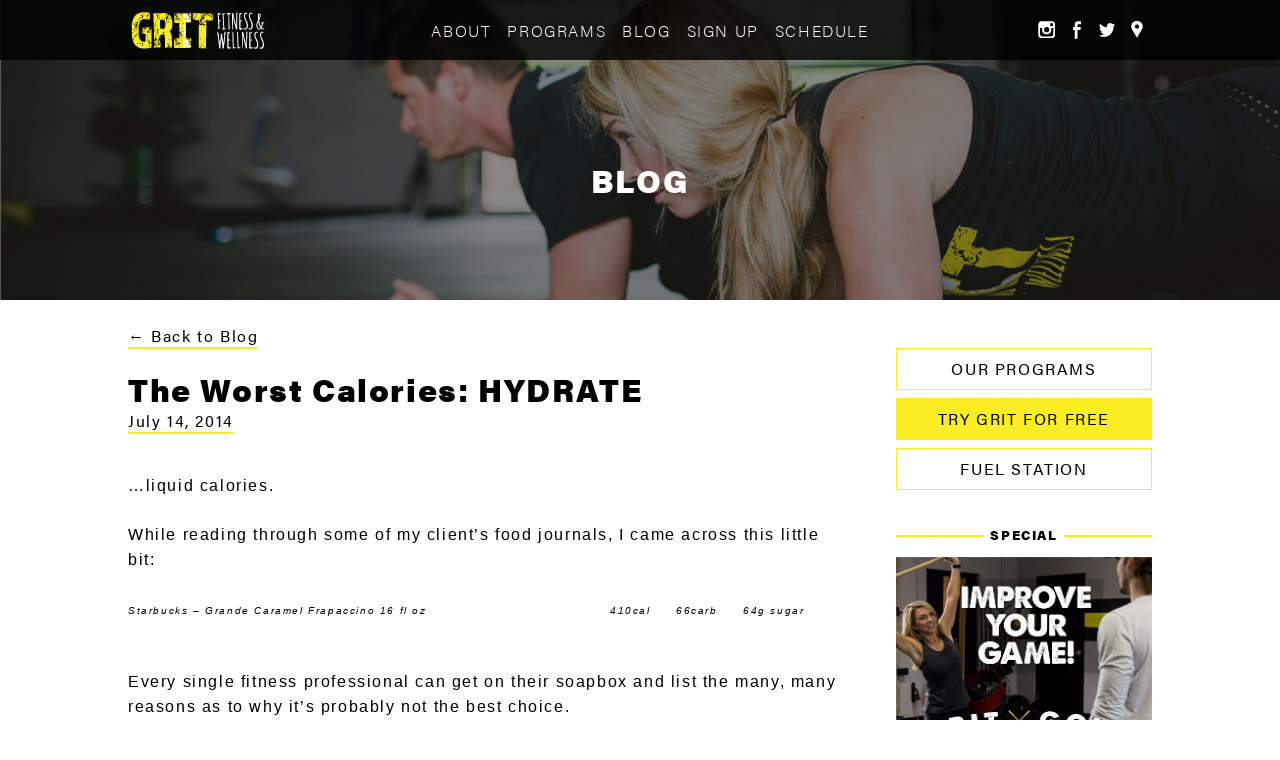

--- FILE ---
content_type: text/html; charset=UTF-8
request_url: https://gritfitwellness.com/blog/the-worst-calories-hydrate/
body_size: 18060
content:
<!doctype html>
<html lang="en-US">
<head>
<meta charset="UTF-8">
<meta name="viewport" content="width=device-width, initial-scale=1">
<link rel="profile" href="http://gmpg.org/xfn/11">
<script src="https://use.typekit.net/cpf7ihx.js"></script>
<script>try{Typekit.load({ async: true });}catch(e){}</script>

<title>The Worst Calories: HYDRATE &#8211; Grit Fitness &amp; Wellness</title>
<meta name='robots' content='max-image-preview:large' />
	<style>img:is([sizes="auto" i], [sizes^="auto," i]) { contain-intrinsic-size: 3000px 1500px }</style>
	<link rel="alternate" type="application/rss+xml" title="Grit Fitness &amp; Wellness &raquo; Feed" href="https://gritfitwellness.com/feed/" />
<link rel="alternate" type="application/rss+xml" title="Grit Fitness &amp; Wellness &raquo; Comments Feed" href="https://gritfitwellness.com/comments/feed/" />
<script type="text/javascript">
/* <![CDATA[ */
window._wpemojiSettings = {"baseUrl":"https:\/\/s.w.org\/images\/core\/emoji\/16.0.1\/72x72\/","ext":".png","svgUrl":"https:\/\/s.w.org\/images\/core\/emoji\/16.0.1\/svg\/","svgExt":".svg","source":{"concatemoji":"https:\/\/gritfitwellness.com\/wp-includes\/js\/wp-emoji-release.min.js?ver=6.8.3"}};
/*! This file is auto-generated */
!function(s,n){var o,i,e;function c(e){try{var t={supportTests:e,timestamp:(new Date).valueOf()};sessionStorage.setItem(o,JSON.stringify(t))}catch(e){}}function p(e,t,n){e.clearRect(0,0,e.canvas.width,e.canvas.height),e.fillText(t,0,0);var t=new Uint32Array(e.getImageData(0,0,e.canvas.width,e.canvas.height).data),a=(e.clearRect(0,0,e.canvas.width,e.canvas.height),e.fillText(n,0,0),new Uint32Array(e.getImageData(0,0,e.canvas.width,e.canvas.height).data));return t.every(function(e,t){return e===a[t]})}function u(e,t){e.clearRect(0,0,e.canvas.width,e.canvas.height),e.fillText(t,0,0);for(var n=e.getImageData(16,16,1,1),a=0;a<n.data.length;a++)if(0!==n.data[a])return!1;return!0}function f(e,t,n,a){switch(t){case"flag":return n(e,"\ud83c\udff3\ufe0f\u200d\u26a7\ufe0f","\ud83c\udff3\ufe0f\u200b\u26a7\ufe0f")?!1:!n(e,"\ud83c\udde8\ud83c\uddf6","\ud83c\udde8\u200b\ud83c\uddf6")&&!n(e,"\ud83c\udff4\udb40\udc67\udb40\udc62\udb40\udc65\udb40\udc6e\udb40\udc67\udb40\udc7f","\ud83c\udff4\u200b\udb40\udc67\u200b\udb40\udc62\u200b\udb40\udc65\u200b\udb40\udc6e\u200b\udb40\udc67\u200b\udb40\udc7f");case"emoji":return!a(e,"\ud83e\udedf")}return!1}function g(e,t,n,a){var r="undefined"!=typeof WorkerGlobalScope&&self instanceof WorkerGlobalScope?new OffscreenCanvas(300,150):s.createElement("canvas"),o=r.getContext("2d",{willReadFrequently:!0}),i=(o.textBaseline="top",o.font="600 32px Arial",{});return e.forEach(function(e){i[e]=t(o,e,n,a)}),i}function t(e){var t=s.createElement("script");t.src=e,t.defer=!0,s.head.appendChild(t)}"undefined"!=typeof Promise&&(o="wpEmojiSettingsSupports",i=["flag","emoji"],n.supports={everything:!0,everythingExceptFlag:!0},e=new Promise(function(e){s.addEventListener("DOMContentLoaded",e,{once:!0})}),new Promise(function(t){var n=function(){try{var e=JSON.parse(sessionStorage.getItem(o));if("object"==typeof e&&"number"==typeof e.timestamp&&(new Date).valueOf()<e.timestamp+604800&&"object"==typeof e.supportTests)return e.supportTests}catch(e){}return null}();if(!n){if("undefined"!=typeof Worker&&"undefined"!=typeof OffscreenCanvas&&"undefined"!=typeof URL&&URL.createObjectURL&&"undefined"!=typeof Blob)try{var e="postMessage("+g.toString()+"("+[JSON.stringify(i),f.toString(),p.toString(),u.toString()].join(",")+"));",a=new Blob([e],{type:"text/javascript"}),r=new Worker(URL.createObjectURL(a),{name:"wpTestEmojiSupports"});return void(r.onmessage=function(e){c(n=e.data),r.terminate(),t(n)})}catch(e){}c(n=g(i,f,p,u))}t(n)}).then(function(e){for(var t in e)n.supports[t]=e[t],n.supports.everything=n.supports.everything&&n.supports[t],"flag"!==t&&(n.supports.everythingExceptFlag=n.supports.everythingExceptFlag&&n.supports[t]);n.supports.everythingExceptFlag=n.supports.everythingExceptFlag&&!n.supports.flag,n.DOMReady=!1,n.readyCallback=function(){n.DOMReady=!0}}).then(function(){return e}).then(function(){var e;n.supports.everything||(n.readyCallback(),(e=n.source||{}).concatemoji?t(e.concatemoji):e.wpemoji&&e.twemoji&&(t(e.twemoji),t(e.wpemoji)))}))}((window,document),window._wpemojiSettings);
/* ]]> */
</script>
<link rel='stylesheet' id='sbi_styles-css' href='https://gritfitwellness.com/wp-content/plugins/instagram-feed/css/sbi-styles.min.css?ver=6.10.0' type='text/css' media='all' />
<style id='wp-emoji-styles-inline-css' type='text/css'>

	img.wp-smiley, img.emoji {
		display: inline !important;
		border: none !important;
		box-shadow: none !important;
		height: 1em !important;
		width: 1em !important;
		margin: 0 0.07em !important;
		vertical-align: -0.1em !important;
		background: none !important;
		padding: 0 !important;
	}
</style>
<link rel='stylesheet' id='wp-block-library-css' href='https://gritfitwellness.com/wp-includes/css/dist/block-library/style.min.css?ver=6.8.3' type='text/css' media='all' />
<style id='classic-theme-styles-inline-css' type='text/css'>
/*! This file is auto-generated */
.wp-block-button__link{color:#fff;background-color:#32373c;border-radius:9999px;box-shadow:none;text-decoration:none;padding:calc(.667em + 2px) calc(1.333em + 2px);font-size:1.125em}.wp-block-file__button{background:#32373c;color:#fff;text-decoration:none}
</style>
<style id='global-styles-inline-css' type='text/css'>
:root{--wp--preset--aspect-ratio--square: 1;--wp--preset--aspect-ratio--4-3: 4/3;--wp--preset--aspect-ratio--3-4: 3/4;--wp--preset--aspect-ratio--3-2: 3/2;--wp--preset--aspect-ratio--2-3: 2/3;--wp--preset--aspect-ratio--16-9: 16/9;--wp--preset--aspect-ratio--9-16: 9/16;--wp--preset--color--black: #000000;--wp--preset--color--cyan-bluish-gray: #abb8c3;--wp--preset--color--white: #ffffff;--wp--preset--color--pale-pink: #f78da7;--wp--preset--color--vivid-red: #cf2e2e;--wp--preset--color--luminous-vivid-orange: #ff6900;--wp--preset--color--luminous-vivid-amber: #fcb900;--wp--preset--color--light-green-cyan: #7bdcb5;--wp--preset--color--vivid-green-cyan: #00d084;--wp--preset--color--pale-cyan-blue: #8ed1fc;--wp--preset--color--vivid-cyan-blue: #0693e3;--wp--preset--color--vivid-purple: #9b51e0;--wp--preset--gradient--vivid-cyan-blue-to-vivid-purple: linear-gradient(135deg,rgba(6,147,227,1) 0%,rgb(155,81,224) 100%);--wp--preset--gradient--light-green-cyan-to-vivid-green-cyan: linear-gradient(135deg,rgb(122,220,180) 0%,rgb(0,208,130) 100%);--wp--preset--gradient--luminous-vivid-amber-to-luminous-vivid-orange: linear-gradient(135deg,rgba(252,185,0,1) 0%,rgba(255,105,0,1) 100%);--wp--preset--gradient--luminous-vivid-orange-to-vivid-red: linear-gradient(135deg,rgba(255,105,0,1) 0%,rgb(207,46,46) 100%);--wp--preset--gradient--very-light-gray-to-cyan-bluish-gray: linear-gradient(135deg,rgb(238,238,238) 0%,rgb(169,184,195) 100%);--wp--preset--gradient--cool-to-warm-spectrum: linear-gradient(135deg,rgb(74,234,220) 0%,rgb(151,120,209) 20%,rgb(207,42,186) 40%,rgb(238,44,130) 60%,rgb(251,105,98) 80%,rgb(254,248,76) 100%);--wp--preset--gradient--blush-light-purple: linear-gradient(135deg,rgb(255,206,236) 0%,rgb(152,150,240) 100%);--wp--preset--gradient--blush-bordeaux: linear-gradient(135deg,rgb(254,205,165) 0%,rgb(254,45,45) 50%,rgb(107,0,62) 100%);--wp--preset--gradient--luminous-dusk: linear-gradient(135deg,rgb(255,203,112) 0%,rgb(199,81,192) 50%,rgb(65,88,208) 100%);--wp--preset--gradient--pale-ocean: linear-gradient(135deg,rgb(255,245,203) 0%,rgb(182,227,212) 50%,rgb(51,167,181) 100%);--wp--preset--gradient--electric-grass: linear-gradient(135deg,rgb(202,248,128) 0%,rgb(113,206,126) 100%);--wp--preset--gradient--midnight: linear-gradient(135deg,rgb(2,3,129) 0%,rgb(40,116,252) 100%);--wp--preset--font-size--small: 13px;--wp--preset--font-size--medium: 20px;--wp--preset--font-size--large: 36px;--wp--preset--font-size--x-large: 42px;--wp--preset--spacing--20: 0.44rem;--wp--preset--spacing--30: 0.67rem;--wp--preset--spacing--40: 1rem;--wp--preset--spacing--50: 1.5rem;--wp--preset--spacing--60: 2.25rem;--wp--preset--spacing--70: 3.38rem;--wp--preset--spacing--80: 5.06rem;--wp--preset--shadow--natural: 6px 6px 9px rgba(0, 0, 0, 0.2);--wp--preset--shadow--deep: 12px 12px 50px rgba(0, 0, 0, 0.4);--wp--preset--shadow--sharp: 6px 6px 0px rgba(0, 0, 0, 0.2);--wp--preset--shadow--outlined: 6px 6px 0px -3px rgba(255, 255, 255, 1), 6px 6px rgba(0, 0, 0, 1);--wp--preset--shadow--crisp: 6px 6px 0px rgba(0, 0, 0, 1);}:where(.is-layout-flex){gap: 0.5em;}:where(.is-layout-grid){gap: 0.5em;}body .is-layout-flex{display: flex;}.is-layout-flex{flex-wrap: wrap;align-items: center;}.is-layout-flex > :is(*, div){margin: 0;}body .is-layout-grid{display: grid;}.is-layout-grid > :is(*, div){margin: 0;}:where(.wp-block-columns.is-layout-flex){gap: 2em;}:where(.wp-block-columns.is-layout-grid){gap: 2em;}:where(.wp-block-post-template.is-layout-flex){gap: 1.25em;}:where(.wp-block-post-template.is-layout-grid){gap: 1.25em;}.has-black-color{color: var(--wp--preset--color--black) !important;}.has-cyan-bluish-gray-color{color: var(--wp--preset--color--cyan-bluish-gray) !important;}.has-white-color{color: var(--wp--preset--color--white) !important;}.has-pale-pink-color{color: var(--wp--preset--color--pale-pink) !important;}.has-vivid-red-color{color: var(--wp--preset--color--vivid-red) !important;}.has-luminous-vivid-orange-color{color: var(--wp--preset--color--luminous-vivid-orange) !important;}.has-luminous-vivid-amber-color{color: var(--wp--preset--color--luminous-vivid-amber) !important;}.has-light-green-cyan-color{color: var(--wp--preset--color--light-green-cyan) !important;}.has-vivid-green-cyan-color{color: var(--wp--preset--color--vivid-green-cyan) !important;}.has-pale-cyan-blue-color{color: var(--wp--preset--color--pale-cyan-blue) !important;}.has-vivid-cyan-blue-color{color: var(--wp--preset--color--vivid-cyan-blue) !important;}.has-vivid-purple-color{color: var(--wp--preset--color--vivid-purple) !important;}.has-black-background-color{background-color: var(--wp--preset--color--black) !important;}.has-cyan-bluish-gray-background-color{background-color: var(--wp--preset--color--cyan-bluish-gray) !important;}.has-white-background-color{background-color: var(--wp--preset--color--white) !important;}.has-pale-pink-background-color{background-color: var(--wp--preset--color--pale-pink) !important;}.has-vivid-red-background-color{background-color: var(--wp--preset--color--vivid-red) !important;}.has-luminous-vivid-orange-background-color{background-color: var(--wp--preset--color--luminous-vivid-orange) !important;}.has-luminous-vivid-amber-background-color{background-color: var(--wp--preset--color--luminous-vivid-amber) !important;}.has-light-green-cyan-background-color{background-color: var(--wp--preset--color--light-green-cyan) !important;}.has-vivid-green-cyan-background-color{background-color: var(--wp--preset--color--vivid-green-cyan) !important;}.has-pale-cyan-blue-background-color{background-color: var(--wp--preset--color--pale-cyan-blue) !important;}.has-vivid-cyan-blue-background-color{background-color: var(--wp--preset--color--vivid-cyan-blue) !important;}.has-vivid-purple-background-color{background-color: var(--wp--preset--color--vivid-purple) !important;}.has-black-border-color{border-color: var(--wp--preset--color--black) !important;}.has-cyan-bluish-gray-border-color{border-color: var(--wp--preset--color--cyan-bluish-gray) !important;}.has-white-border-color{border-color: var(--wp--preset--color--white) !important;}.has-pale-pink-border-color{border-color: var(--wp--preset--color--pale-pink) !important;}.has-vivid-red-border-color{border-color: var(--wp--preset--color--vivid-red) !important;}.has-luminous-vivid-orange-border-color{border-color: var(--wp--preset--color--luminous-vivid-orange) !important;}.has-luminous-vivid-amber-border-color{border-color: var(--wp--preset--color--luminous-vivid-amber) !important;}.has-light-green-cyan-border-color{border-color: var(--wp--preset--color--light-green-cyan) !important;}.has-vivid-green-cyan-border-color{border-color: var(--wp--preset--color--vivid-green-cyan) !important;}.has-pale-cyan-blue-border-color{border-color: var(--wp--preset--color--pale-cyan-blue) !important;}.has-vivid-cyan-blue-border-color{border-color: var(--wp--preset--color--vivid-cyan-blue) !important;}.has-vivid-purple-border-color{border-color: var(--wp--preset--color--vivid-purple) !important;}.has-vivid-cyan-blue-to-vivid-purple-gradient-background{background: var(--wp--preset--gradient--vivid-cyan-blue-to-vivid-purple) !important;}.has-light-green-cyan-to-vivid-green-cyan-gradient-background{background: var(--wp--preset--gradient--light-green-cyan-to-vivid-green-cyan) !important;}.has-luminous-vivid-amber-to-luminous-vivid-orange-gradient-background{background: var(--wp--preset--gradient--luminous-vivid-amber-to-luminous-vivid-orange) !important;}.has-luminous-vivid-orange-to-vivid-red-gradient-background{background: var(--wp--preset--gradient--luminous-vivid-orange-to-vivid-red) !important;}.has-very-light-gray-to-cyan-bluish-gray-gradient-background{background: var(--wp--preset--gradient--very-light-gray-to-cyan-bluish-gray) !important;}.has-cool-to-warm-spectrum-gradient-background{background: var(--wp--preset--gradient--cool-to-warm-spectrum) !important;}.has-blush-light-purple-gradient-background{background: var(--wp--preset--gradient--blush-light-purple) !important;}.has-blush-bordeaux-gradient-background{background: var(--wp--preset--gradient--blush-bordeaux) !important;}.has-luminous-dusk-gradient-background{background: var(--wp--preset--gradient--luminous-dusk) !important;}.has-pale-ocean-gradient-background{background: var(--wp--preset--gradient--pale-ocean) !important;}.has-electric-grass-gradient-background{background: var(--wp--preset--gradient--electric-grass) !important;}.has-midnight-gradient-background{background: var(--wp--preset--gradient--midnight) !important;}.has-small-font-size{font-size: var(--wp--preset--font-size--small) !important;}.has-medium-font-size{font-size: var(--wp--preset--font-size--medium) !important;}.has-large-font-size{font-size: var(--wp--preset--font-size--large) !important;}.has-x-large-font-size{font-size: var(--wp--preset--font-size--x-large) !important;}
:where(.wp-block-post-template.is-layout-flex){gap: 1.25em;}:where(.wp-block-post-template.is-layout-grid){gap: 1.25em;}
:where(.wp-block-columns.is-layout-flex){gap: 2em;}:where(.wp-block-columns.is-layout-grid){gap: 2em;}
:root :where(.wp-block-pullquote){font-size: 1.5em;line-height: 1.6;}
</style>
<link rel='stylesheet' id='responsive-lightbox-nivo_lightbox-css-css' href='https://gritfitwellness.com/wp-content/plugins/responsive-lightbox-lite/assets/nivo-lightbox/nivo-lightbox.css?ver=6.8.3' type='text/css' media='all' />
<link rel='stylesheet' id='responsive-lightbox-nivo_lightbox-css-d-css' href='https://gritfitwellness.com/wp-content/plugins/responsive-lightbox-lite/assets/nivo-lightbox/themes/default/default.css?ver=6.8.3' type='text/css' media='all' />
<link rel='stylesheet' id='wp-components-css' href='https://gritfitwellness.com/wp-includes/css/dist/components/style.min.css?ver=6.8.3' type='text/css' media='all' />
<link rel='stylesheet' id='godaddy-styles-css' href='https://gritfitwellness.com/wp-content/mu-plugins/vendor/wpex/godaddy-launch/includes/Dependencies/GoDaddy/Styles/build/latest.css?ver=2.0.2' type='text/css' media='all' />
<link rel='stylesheet' id='grit-fitness-style-css' href='https://gritfitwellness.com/wp-content/themes/grit-fitness/style.css?ver=6.8.3' type='text/css' media='all' />
<link rel='stylesheet' id='content-sidebar-style-css' href='https://gritfitwellness.com/wp-content/themes/grit-fitness/layouts/content-sidebar.css?ver=6.8.3' type='text/css' media='all' />
<script type="text/javascript" src="https://gritfitwellness.com/wp-includes/js/jquery/jquery.min.js?ver=3.7.1" id="jquery-core-js"></script>
<script type="text/javascript" src="https://gritfitwellness.com/wp-includes/js/jquery/jquery-migrate.min.js?ver=3.4.1" id="jquery-migrate-js"></script>
<script type="text/javascript" src="https://gritfitwellness.com/wp-content/plugins/responsive-lightbox-lite/assets/nivo-lightbox/nivo-lightbox.min.js?ver=6.8.3" id="responsive-lightbox-nivo_lightbox-js"></script>
<script type="text/javascript" id="responsive-lightbox-lite-script-js-extra">
/* <![CDATA[ */
var rllArgs = {"script":"nivo_lightbox","selector":"lightbox","custom_events":""};
/* ]]> */
</script>
<script type="text/javascript" src="https://gritfitwellness.com/wp-content/plugins/responsive-lightbox-lite/assets/inc/script.js?ver=6.8.3" id="responsive-lightbox-lite-script-js"></script>
<link rel="https://api.w.org/" href="https://gritfitwellness.com/wp-json/" /><link rel="alternate" title="JSON" type="application/json" href="https://gritfitwellness.com/wp-json/wp/v2/posts/136" /><link rel="EditURI" type="application/rsd+xml" title="RSD" href="https://gritfitwellness.com/xmlrpc.php?rsd" />
<meta name="generator" content="WordPress 6.8.3" />
<link rel="canonical" href="https://gritfitwellness.com/blog/the-worst-calories-hydrate/" />
<link rel='shortlink' href='https://gritfitwellness.com/?p=136' />
<link rel="alternate" title="oEmbed (JSON)" type="application/json+oembed" href="https://gritfitwellness.com/wp-json/oembed/1.0/embed?url=https%3A%2F%2Fgritfitwellness.com%2Fblog%2Fthe-worst-calories-hydrate%2F" />
<link rel="alternate" title="oEmbed (XML)" type="text/xml+oembed" href="https://gritfitwellness.com/wp-json/oembed/1.0/embed?url=https%3A%2F%2Fgritfitwellness.com%2Fblog%2Fthe-worst-calories-hydrate%2F&#038;format=xml" />
<link rel="icon" href="https://gritfitwellness.com/wp-content/uploads/2020/04/favicon-32x32-1.png" sizes="32x32" />
<link rel="icon" href="https://gritfitwellness.com/wp-content/uploads/2020/04/favicon-32x32-1.png" sizes="192x192" />
<link rel="apple-touch-icon" href="https://gritfitwellness.com/wp-content/uploads/2020/04/favicon-32x32-1.png" />
<meta name="msapplication-TileImage" content="https://gritfitwellness.com/wp-content/uploads/2020/04/favicon-32x32-1.png" />
</head>

<body class="wp-singular post-template-default single single-post postid-136 single-format-standard wp-theme-grit-fitness metaslider-plugin group-blog">
<div id="page" class="site">
	<a class="skip-link screen-reader-text" href="#content">Skip to content</a>

	<header id="masthead" class="site-header" role="banner">
		<div class="page-wrap">

			<div class="site-branding">
				<a href="https://gritfitwellness.com/" rel="home">
					<h1 class="site-title">Grit Fitness &amp; Wellness</h1>
				</a>

									<!-- <p class="site-description">Eat Sleep Grit Repeat</p> -->
							</div><!-- .site-branding -->

			<nav id="site-navigation" class="main-navigation" role="navigation">
				<button class="menu-toggle" aria-controls="primary-menu" aria-expanded="false">Menu</button>
				<div class="menu-main-menu-container"><ul id="primary-menu" class="menu"><li id="menu-item-18" class="menu-item menu-item-type-post_type menu-item-object-page menu-item-has-children menu-item-18"><a href="https://gritfitwellness.com/about/">About</a>
<ul class="sub-menu">
	<li id="menu-item-50" class="menu-item menu-item-type-post_type menu-item-object-page menu-item-50"><a href="https://gritfitwellness.com/about/meet-our-team/">Meet Our Team</a></li>
</ul>
</li>
<li id="menu-item-21" class="menu-item menu-item-type-post_type menu-item-object-page menu-item-has-children menu-item-21"><a href="https://gritfitwellness.com/programs/">Programs</a>
<ul class="sub-menu">
	<li id="menu-item-1579" class="menu-item menu-item-type-custom menu-item-object-custom menu-item-1579"><a href="https://gritfitwellness.com/grit-fit-well-golf/">Grit Golf Program</a></li>
	<li id="menu-item-51" class="menu-item menu-item-type-post_type menu-item-object-page menu-item-51"><a href="https://gritfitwellness.com/programs/personal-training/">Personal Training</a></li>
	<li id="menu-item-53" class="menu-item menu-item-type-post_type menu-item-object-page menu-item-53"><a href="https://gritfitwellness.com/programs/boot-camp/">Boot Camp</a></li>
</ul>
</li>
<li id="menu-item-19" class="menu-item menu-item-type-post_type menu-item-object-page menu-item-has-children menu-item-19"><a href="https://gritfitwellness.com/blog/">Blog</a>
<ul class="sub-menu">
	<li id="menu-item-334" class="menu-item menu-item-type-post_type menu-item-object-page menu-item-334"><a href="https://gritfitwellness.com/blog/success-stories/">Success Stories</a></li>
</ul>
</li>
<li id="menu-item-464" class="menu-item menu-item-type-post_type menu-item-object-page menu-item-has-children menu-item-464"><a href="https://gritfitwellness.com/special-2/">Sign Up</a>
<ul class="sub-menu">
	<li id="menu-item-790" class="menu-item menu-item-type-post_type menu-item-object-page menu-item-790"><a href="https://gritfitwellness.com/meet-with-a-grit-trainer/">Meet With a Grit Trainer</a></li>
	<li id="menu-item-1828" class="menu-item menu-item-type-custom menu-item-object-custom menu-item-1828"><a href="https://gritfitwellness.com/grit-fit-well-golf/">Golf Fitness Evaluation</a></li>
	<li id="menu-item-599" class="menu-item menu-item-type-post_type menu-item-object-page menu-item-599"><a href="https://gritfitwellness.com/beginners-boot-camp/">Beginner’s Boot Camp</a></li>
	<li id="menu-item-600" class="menu-item menu-item-type-post_type menu-item-object-page menu-item-600"><a href="https://gritfitwellness.com/grit-fit-online-program/">Zoom Classes</a></li>
</ul>
</li>
<li id="menu-item-1580" class="menu-item menu-item-type-custom menu-item-object-custom menu-item-1580"><a href="https://gritfitwellness.sites.zenplanner.com/calendar.cfm">Schedule</a></li>
</ul></div>			</nav><!-- #site-navigation -->

			<section id="social">
				<!-- Include svg sprite -->
				<svg width="0" height="0">
  <symbol id="icon-instagram" viewbox="0 0 100 100">
    <title>@gritfitwell on Instagram</title>
    <path d="M66.8,76.9H31c-5.6,0-10.1-4.5-10.1-10.1V31c0-5.6,4.5-10.1,10.1-10.1h35.8
  		c5.6,0,10.1,4.5,10.1,10.1v35.8C76.9,72.4,72.4,76.9,66.8,76.9z M48.9,40c-4.9,0-9,4-9,9s4,9,9,9s9-4,9-9S53.8,40,48.9,40z
  		 M70.2,27.6h-9v9h9V27.6z M71.3,43.3h-7.7c0.7,1.8,1,3.6,1,5.6c0,8.6-7.1,15.7-15.7,15.7s-15.7-7.1-15.7-15.7c0-2,0.3-3.8,1-5.6
  		h-7.7v20.2c0,4.4,3.5,7.8,7.8,7.8h29.1c4.4,0,7.8-3.5,7.8-7.8L71.3,43.3L71.3,43.3z"/>
  </symbol>

  <symbol id="icon-facebook" viewbox="0 0 60 60">
    <title>Grit Fitness on Facebook</title>
    <g id="black">
    	<g id="slice" transform="translate(-100.000000, 0.000000)">
    	</g>
    	<g id="facebook" transform="translate(21.000000, 12.000000)">
    		<path class="st0" d="M4.5,35.3V18H0.9v-5.7h3.5V8.8c0-4.7,1.4-8.1,6.5-8.1h6.1v5.7h-4.3c-2.2,0-2.6,1.4-2.6,2.9v2.9h6.6L15.9,18
    			h-5.7v17.3H4.5z"/>
    	</g>
    </g>
  </symbol>

  <symbol id="icon-twitter" viewbox="0 0 60 60">
    <title>@GritFitWell on Twitter</title>
    <g id="black">
    	<g id="slice">
    	</g>
    	<g id="twitter" transform="translate(13.000000, 16.000000)">
    		<path class="st0" d="M28.1,2.4c-1.2-1.4-2.9-2.3-4.8-2.3c-3.7-0.1-6.6,3-6.6,6.9c0,0.6,0.1,1.1,0.2,1.6C11.2,8.3,6.4,5.4,3.1,1.1
    			c-0.6,1-0.9,2.2-0.9,3.5c0,2.5,1.2,4.6,2.9,5.9c-1.1,0-2.1-0.4-3-0.9c0,0,0,0.1,0,0.1c0,3.4,2.3,6.3,5.3,7C6.9,16.9,6.3,17,5.7,17
    			c-0.4,0-0.8-0.1-1.2-0.1c0.8,2.8,3.3,4.9,6.2,4.9c-2.3,1.9-5.1,3-8.2,3c-0.5,0-1.1,0-1.6-0.1c2.9,2,6.4,3.2,10.2,3.2
    			c12.2,0,18.9-10.6,18.9-19.8c0-0.3,0-0.6,0-0.9c1.3-1,2.4-2.2,3.3-3.6c-1.2,0.5-2.5,0.9-3.8,1c1.4-0.8,2.4-2.2,2.9-3.8
    			C31,1.6,29.6,2.1,28.1,2.4z"/>
    	</g>
    </g>
  </symbol>

  <symbol id="icon-maps" viewbox="0 0 100 100">
    <title>Grit Fitness on Google Maps</title>
    <path id="Facebook_Places_3_" class="st0" d="M68.3,33.5c-0.2-0.7-0.6-1.5-0.9-2.2C63.8,22.6,56,19.6,49.7,19.6
  		c-8.5,0-17.8,5.7-19,17.4v2.4c0,0.1,0,1,0.1,1.4c0.7,5.6,5.1,11.5,8.4,17.1c3.5,6,7.2,11.8,10.8,17.7c2.2-3.8,4.5-7.7,6.7-11.4
  		c0.6-1.1,1.3-2.2,1.9-3.2c0.4-0.7,1.2-1.4,1.5-2c3.5-6.5,9.2-13,9.2-19.4V37C69.2,36.1,68.4,33.6,68.3,33.5z M49.8,45.5
  		c-2.5,0-5.2-1.2-6.6-4.7C43,40.3,43,39.2,43,39.1v-1.5c0-4.4,3.7-6.4,7-6.4c4,0,7.1,3.2,7.1,7.2C57.1,42.3,53.8,45.5,49.8,45.5z"/>
  </symbol>
</svg>

				<!-- Use svg sprite here -->
				<a href="https://www.instagram.com/gritfitwell/" target="_blank">
					<svg class="icon icon-instagram">
						<use xlink:href="#icon-instagram">
					</svg>
				</a>

				<a href="https://www.facebook.com/GritFitWell/" target="_blank">
					<svg class="icon icon-facebook">
						<use xlink:href="#icon-facebook">
					</svg>
				</a>

				<a href="https://twitter.com/gritfitwell" target="_blank">
					<svg class="icon icon-twitter">
						<use xlink:href="#icon-twitter">
					</svg>
				</a>

				<a href="https://goo.gl/maps/by6swW6T4QN2" target="_blank">
					<svg class="icon icon-maps">
						<use xlink:href="#icon-maps">
					</svg>
				</a>
			</section><!-- #social -->

		</div><!-- .page-wrap -->
	</header><!-- #masthead -->

	<div id="content" class="site-content">

	<div class="featured-image interior-featured-image">
		<img src="https://gritfitwellness.com/wp-content/themes/grit-fitness/images/plank-interior-banner.jpg">
		 <header class="page-header">
			 <div class="page-wrap">
				 				 <h1 class="entry-title">blog</h1>
			</div><!-- .page-wrap -->
		</header><!-- .page-header -->
	</div><!-- .featured-image -->


	<div class="page-wrap">
		<div id="primary" class="content-area">
			<main id="main" class="site-main" role="main">

			
				<a href="https://gritfitwellness.com/blog/">&leftarrow; Back to Blog</a>

			
<article id="post-136" class="post-136 post type-post status-publish format-standard hentry category-blog">
	<header class="entry-header">
		<h1 class="entry-title">The Worst Calories: HYDRATE</h1>		<div class="entry-meta">
			<span class="posted-on"><a href="https://gritfitwellness.com/blog/the-worst-calories-hydrate/" rel="bookmark"><time class="entry-date published updated" datetime="2014-07-14T15:38:00-05:00">July 14, 2014</time></a></span>		</div><!-- .entry-meta -->
			</header><!-- .entry-header -->

	
	<div class="entry-content">
		<p><span style="font-family: Verdana,sans-serif;">&#8230;liquid calories.&nbsp;</span></p>
<p><span style="font-family: Verdana,sans-serif;">While reading through some of my client&#8217;s food journals, I came across this little bit:</span></p>
<table>
<tbody>
<tr>
<td><span style="font-size: x-small;"><span style="font-family: Verdana,sans-serif;"><i>Starbucks &#8211; Grande Caramel Frapaccino 16 fl oz               </i></span></span></td>
<td><span style="font-size: x-small;"><span style="font-family: Verdana,sans-serif;"><i>410cal</i></span></span></td>
<td><span style="font-size: x-small;"><span style="font-family: Verdana,sans-serif;"><i>66carb</i></span></span></td>
<td><span style="font-size: x-small;"><span style="font-family: Verdana,sans-serif;"><br /></span></span></td>
<td><span style="font-size: x-small;"><span style="font-family: Verdana,sans-serif;"><br /></span></span></td>
<td><span style="font-size: x-small;"><span style="font-family: Verdana,sans-serif;"><br /></span></span></td>
<td><span style="font-size: x-small;"><span style="font-family: Verdana,sans-serif;"><i>64g sugar</i></span></span></td>
</tr>
</tbody>
</table>
<p><span style="font-family: Verdana,sans-serif;"><br /></span><span style="font-family: Verdana, sans-serif;">Every single fitness professional can get on their soapbox and list the many, many reasons as to why it&#8217;s probably not the best choice.&nbsp;</span><br /><span style="font-family: Verdana,sans-serif;"><br /></span><span style="font-family: Verdana,sans-serif;">64g of added sugar? Pretty much encouraging formation of new fat cells.</span><br /><span style="font-family: Verdana,sans-serif;"><br /></span><span style="font-family: Verdana,sans-serif;">Bob Harper wrote in Skinny Rules, &#8220;Humans are simply not built to consume liquid calories. &#8216;Humans may lack a physiological basis for processing&nbsp;</span><span style="font-family: Verdana, sans-serif;">carbohydrate or alcoholic calories in beverages'&#8221;</span><br /><span style="font-family: Verdana, sans-serif;"><br /></span><span style="font-family: Verdana,sans-serif;">My favorite drink of choice? Water. I love it. I drink it in the morning, while I workout, at lunch and during dinner. I tell my clients daily, it&#8217;s all I drink!</span><br /><span style="font-family: Verdana,sans-serif;"><br /></span><span style="font-family: Verdana,sans-serif;">So you can imagine my surprise this past month, when I actually sat down and measured my water intake for the day.&nbsp;</span><br /><span style="font-family: Verdana,sans-serif;"><br /></span><span style="font-family: Verdana,sans-serif;">50-60oz.</span><br /><span style="font-family: Verdana,sans-serif;"><br /></span><span style="font-family: Verdana,sans-serif;">WHAT?!</span><br /><span style="font-family: Verdana,sans-serif;"><br /></span><span style="font-family: Verdana,sans-serif;">How is that possible? It&#8217;s the only thing I drink.&nbsp;</span></p>
<p><span style="font-family: Verdana,sans-serif;">I now know why! Like everything else in health and wellness, heck even life, I did not keep track or hold myself accountable.&nbsp; </span><br /><span style="font-family: Verdana,sans-serif;"><br /></span><span style="font-family: Verdana,sans-serif;">For the next 7 days, I challenged myself to actually write down my water intake.</span><br /><span style="font-family: Verdana,sans-serif;"><br /></span><span style="font-family: Verdana,sans-serif;">I bought this at the store and added a few lemons, cucumbers and some mint:</span><br /><span style="font-family: Verdana,sans-serif;"><br /></span></p>
<div style="clear: both; text-align: center;"><a href="http://2.bp.blogspot.com/-OZcpdURsXq8/U8P3pfrLzmI/AAAAAAAAAXo/lV7G6okL3mU/s1600/waterpitcher.jpg" style="margin-left: 1em; margin-right: 1em;" rel="lightbox-0"><img fetchpriority="high" decoding="async" border="0" src="http://2.bp.blogspot.com/-OZcpdURsXq8/U8P3pfrLzmI/AAAAAAAAAXo/lV7G6okL3mU/s1600/waterpitcher.jpg" height="320" width="320" /></a></div>
<p><span style="font-family: Verdana,sans-serif;"><br /></span><span style="font-family: Verdana,sans-serif;"><br /></span><span style="font-family: Verdana,sans-serif;">83 ounce water pitcher.&nbsp;</span><br /><span style="font-family: Verdana,sans-serif;"><br /></span><span style="font-family: Verdana,sans-serif;">Challenge: Drink the entire pitcher in a 24 hour period.&nbsp;</span><br /><span style="font-family: Verdana,sans-serif;"><br /></span><span style="font-family: Verdana,sans-serif;"><br /></span><span style="font-family: Verdana,sans-serif;">I noticed an immediate difference in my eating habits (I felt fuller longer), my energy, my skin and my stomach felt flatter.&nbsp;</span><br /><span style="font-family: Verdana,sans-serif;"><br /></span><span style="font-family: Verdana,sans-serif;">I always ask my campers &amp; clients, &#8220;Did you drink enough water today?&#8221;. There is usually a hesitation, followed by a &#8220;I think so&#8221;.</span><br /><span style="font-family: Verdana,sans-serif;"><br /></span><span style="font-family: Verdana,sans-serif;">After tracking for 7 days, there is no &#8220;think so&#8221;. You will definitely know so!</span><br /><span style="font-family: Verdana,sans-serif;"><br /></span><span style="font-family: Verdana,sans-serif;">If you <i style="background-color: #ffd966;">think </i>you are drinking enough water, truth is you are probably not, unless you are tracking the number of ounces via water bottle or heck a cleaned out milk jug&nbsp;similar to what fitness models carry around with them.&nbsp;</span><br /><span style="font-family: Verdana,sans-serif;"><br /></span><span style="font-family: Verdana, sans-serif;">I know, I know…but how much Courtney?</span><br /><span style="font-family: Verdana, sans-serif;"><br /></span><span style="font-family: Verdana, sans-serif;">2 &#8220;rules&#8221; floating around in the fitness community:</span><br /><span style="font-family: Verdana, sans-serif;"><br /></span><span style="font-family: Verdana, sans-serif;">1) 1/2 body weight in ounces (minimum 64 oz)</span><br /><span style="font-family: Verdana, sans-serif;"><br /></span><span style="font-family: Verdana, sans-serif;">2) Mayo Clinic&nbsp;now suggests 11 8oz glasses</span><br /><span style="font-family: Verdana,sans-serif;"><br /></span><span style="font-family: Verdana,sans-serif;"><br /></span><span style="font-family: Verdana,sans-serif;">Challenge for this week: Record your water</span><br /><span style="font-family: Verdana,sans-serif;"><br /></span><span style="font-family: Verdana,sans-serif;">Notice the changes.&nbsp;</span><br /><span style="font-family: Verdana,sans-serif;"><br /></span><span style="font-family: Verdana, sans-serif;">How far off were you from your daily goal of water intake?</span></p>
	</div><!-- .entry-content -->

	<footer class="entry-footer">
			</footer><!-- .entry-footer -->
</article><!-- #post-136 -->

	<nav class="navigation post-navigation" aria-label="Posts">
		<h2 class="screen-reader-text">Post navigation</h2>
		<div class="nav-links"><div class="nav-previous"><a href="https://gritfitwellness.com/blog/vacation-perfect-time-for-a-workout/" rel="prev">Vacation: Perfect time for a workout!</a></div><div class="nav-next"><a href="https://gritfitwellness.com/blog/boot-camp-challenge-my-fitness-pal-101/" rel="next">Boot Camp Challenge &#038; My Fitness Pal 101</a></div></div>
	</nav>
			</main><!-- #main -->
		</div><!-- #primary -->

		
<aside id="secondary" class="widget-area" role="complementary">
	
	<ul class="quicklinks">
		<li><a class="button" href="https://gritfitwellness.com/tcg/programs">Our Programs</a></li>
		<li><a class="button yellow-bg" href="https://gritfitwellness.com/tcg/try-for-free">Try Grit for Free</a></li>
		<li><a class="button" href="https://gritfitwellness.com/tcg/fuel-station">Fuel Station</a></li>
	</ul><!-- .quicklinks -->

	<div class="widget special">
		<div class="title-container">
			<h5 class="title">Special</h5>
		</div><!-- .title-container -->

		<section id="media_image-2" class="widget widget_media_image"><a href="https://gritfitwellness.com/special-2/"><img width="2084" height="2085" src="https://gritfitwellness.com/wp-content/uploads/2019/09/gfw-Improve-Golf-Game-fb-01.jpg" class="image wp-image-1116  attachment-full size-full" alt="" style="max-width: 100%; height: auto;" decoding="async" loading="lazy" srcset="https://gritfitwellness.com/wp-content/uploads/2019/09/gfw-Improve-Golf-Game-fb-01.jpg 2084w, https://gritfitwellness.com/wp-content/uploads/2019/09/gfw-Improve-Golf-Game-fb-01-150x150.jpg 150w, https://gritfitwellness.com/wp-content/uploads/2019/09/gfw-Improve-Golf-Game-fb-01-300x300.jpg 300w, https://gritfitwellness.com/wp-content/uploads/2019/09/gfw-Improve-Golf-Game-fb-01-768x768.jpg 768w, https://gritfitwellness.com/wp-content/uploads/2019/09/gfw-Improve-Golf-Game-fb-01-1024x1024.jpg 1024w" sizes="auto, (max-width: 2084px) 100vw, 2084px" /></a></section>	</div><!-- .widget .special -->

	<div class="widget instagram">
		<div class="title-container">
			<h5 class="title">Instagram</h5>
		</div><!-- .title-container -->

		
<div id="sb_instagram"  class="sbi sbi_mob_col_1 sbi_tab_col_2 sbi_col_3" style="padding-bottom: 4px; width: 100%;"	 data-feedid="sbi_17841403133817918#9"  data-res="auto" data-cols="3" data-colsmobile="1" data-colstablet="2" data-num="9" data-nummobile="" data-item-padding="2"	 data-shortcode-atts="{&quot;cols&quot;:&quot;3&quot;,&quot;num&quot;:&quot;9&quot;,&quot;imagepadding&quot;:&quot;2&quot;,&quot;cachetime&quot;:30}"  data-postid="136" data-locatornonce="80b033602b" data-imageaspectratio="1:1" data-sbi-flags="favorLocal">
	
	<div id="sbi_images"  style="gap: 4px;">
		<div class="sbi_item sbi_type_video sbi_new sbi_transition"
	id="sbi_18083982760366106" data-date="1690373168">
	<div class="sbi_photo_wrap">
		<a class="sbi_photo" href="https://www.instagram.com/reel/CvKO-NjOwhd/" target="_blank" rel="noopener nofollow"
			data-full-res="https://scontent-lax3-1.cdninstagram.com/v/t51.36329-15/362966501_1368006353780017_2062586313208649440_n.jpg?_nc_cat=109&#038;ccb=1-7&#038;_nc_sid=18de74&#038;_nc_ohc=ppZpTqq9fa8Q7kNvgGBHmpp&#038;_nc_zt=23&#038;_nc_ht=scontent-lax3-1.cdninstagram.com&#038;edm=ANo9K5cEAAAA&#038;_nc_gid=AyWM6JfoAA7RdTv2WvQs8DP&#038;oh=00_AYCbeYkc1HS0sryOaTeuVBpEr_N_0XxhhUwFVBw3A2tPug&#038;oe=6756662B"
			data-img-src-set="{&quot;d&quot;:&quot;https:\/\/scontent-lax3-1.cdninstagram.com\/v\/t51.36329-15\/362966501_1368006353780017_2062586313208649440_n.jpg?_nc_cat=109&amp;ccb=1-7&amp;_nc_sid=18de74&amp;_nc_ohc=ppZpTqq9fa8Q7kNvgGBHmpp&amp;_nc_zt=23&amp;_nc_ht=scontent-lax3-1.cdninstagram.com&amp;edm=ANo9K5cEAAAA&amp;_nc_gid=AyWM6JfoAA7RdTv2WvQs8DP&amp;oh=00_AYCbeYkc1HS0sryOaTeuVBpEr_N_0XxhhUwFVBw3A2tPug&amp;oe=6756662B&quot;,&quot;150&quot;:&quot;https:\/\/scontent-lax3-1.cdninstagram.com\/v\/t51.36329-15\/362966501_1368006353780017_2062586313208649440_n.jpg?_nc_cat=109&amp;ccb=1-7&amp;_nc_sid=18de74&amp;_nc_ohc=ppZpTqq9fa8Q7kNvgGBHmpp&amp;_nc_zt=23&amp;_nc_ht=scontent-lax3-1.cdninstagram.com&amp;edm=ANo9K5cEAAAA&amp;_nc_gid=AyWM6JfoAA7RdTv2WvQs8DP&amp;oh=00_AYCbeYkc1HS0sryOaTeuVBpEr_N_0XxhhUwFVBw3A2tPug&amp;oe=6756662B&quot;,&quot;320&quot;:&quot;https:\/\/scontent-lax3-1.cdninstagram.com\/v\/t51.36329-15\/362966501_1368006353780017_2062586313208649440_n.jpg?_nc_cat=109&amp;ccb=1-7&amp;_nc_sid=18de74&amp;_nc_ohc=ppZpTqq9fa8Q7kNvgGBHmpp&amp;_nc_zt=23&amp;_nc_ht=scontent-lax3-1.cdninstagram.com&amp;edm=ANo9K5cEAAAA&amp;_nc_gid=AyWM6JfoAA7RdTv2WvQs8DP&amp;oh=00_AYCbeYkc1HS0sryOaTeuVBpEr_N_0XxhhUwFVBw3A2tPug&amp;oe=6756662B&quot;,&quot;640&quot;:&quot;https:\/\/scontent-lax3-1.cdninstagram.com\/v\/t51.36329-15\/362966501_1368006353780017_2062586313208649440_n.jpg?_nc_cat=109&amp;ccb=1-7&amp;_nc_sid=18de74&amp;_nc_ohc=ppZpTqq9fa8Q7kNvgGBHmpp&amp;_nc_zt=23&amp;_nc_ht=scontent-lax3-1.cdninstagram.com&amp;edm=ANo9K5cEAAAA&amp;_nc_gid=AyWM6JfoAA7RdTv2WvQs8DP&amp;oh=00_AYCbeYkc1HS0sryOaTeuVBpEr_N_0XxhhUwFVBw3A2tPug&amp;oe=6756662B&quot;}">
			<span class="sbi-screenreader">Happiest of Birthdays to this momma to be! Nikki, </span>
						<svg style="color: rgba(255,255,255,1)" class="svg-inline--fa fa-play fa-w-14 sbi_playbtn" aria-label="Play" aria-hidden="true" data-fa-processed="" data-prefix="fa" data-icon="play" role="presentation" xmlns="http://www.w3.org/2000/svg" viewBox="0 0 448 512"><path fill="currentColor" d="M424.4 214.7L72.4 6.6C43.8-10.3 0 6.1 0 47.9V464c0 37.5 40.7 60.1 72.4 41.3l352-208c31.4-18.5 31.5-64.1 0-82.6z"></path></svg>			<img src="https://gritfitwellness.com/wp-content/plugins/instagram-feed/img/placeholder.png" alt="Happiest of Birthdays to this momma to be! Nikki, your energy and positivity are infectious ❤️ We are so thankful and SO impressed with these birthday push-ups at 7 months pregnant 💪🏻" aria-hidden="true">
		</a>
	</div>
</div><div class="sbi_item sbi_type_image sbi_new sbi_transition"
	id="sbi_17907962375785041" data-date="1686862164">
	<div class="sbi_photo_wrap">
		<a class="sbi_photo" href="https://www.instagram.com/p/Cthme4ARbRl/" target="_blank" rel="noopener nofollow"
			data-full-res="https://scontent-lax3-2.cdninstagram.com/v/t51.29350-15/353817872_935796734162193_9220167500712780926_n.jpg?_nc_cat=103&#038;ccb=1-7&#038;_nc_sid=18de74&#038;_nc_ohc=Tg_a39nR49wQ7kNvgGvY6Tg&#038;_nc_zt=23&#038;_nc_ht=scontent-lax3-2.cdninstagram.com&#038;edm=ANo9K5cEAAAA&#038;_nc_gid=AyWM6JfoAA7RdTv2WvQs8DP&#038;oh=00_AYCDsdN0NpG5hPOz-DZ7AuXlvxPIaZ9HaJ3pyKVAGP2vmQ&#038;oe=67566DA9"
			data-img-src-set="{&quot;d&quot;:&quot;https:\/\/scontent-lax3-2.cdninstagram.com\/v\/t51.29350-15\/353817872_935796734162193_9220167500712780926_n.jpg?_nc_cat=103&amp;ccb=1-7&amp;_nc_sid=18de74&amp;_nc_ohc=Tg_a39nR49wQ7kNvgGvY6Tg&amp;_nc_zt=23&amp;_nc_ht=scontent-lax3-2.cdninstagram.com&amp;edm=ANo9K5cEAAAA&amp;_nc_gid=AyWM6JfoAA7RdTv2WvQs8DP&amp;oh=00_AYCDsdN0NpG5hPOz-DZ7AuXlvxPIaZ9HaJ3pyKVAGP2vmQ&amp;oe=67566DA9&quot;,&quot;150&quot;:&quot;https:\/\/scontent-lax3-2.cdninstagram.com\/v\/t51.29350-15\/353817872_935796734162193_9220167500712780926_n.jpg?_nc_cat=103&amp;ccb=1-7&amp;_nc_sid=18de74&amp;_nc_ohc=Tg_a39nR49wQ7kNvgGvY6Tg&amp;_nc_zt=23&amp;_nc_ht=scontent-lax3-2.cdninstagram.com&amp;edm=ANo9K5cEAAAA&amp;_nc_gid=AyWM6JfoAA7RdTv2WvQs8DP&amp;oh=00_AYCDsdN0NpG5hPOz-DZ7AuXlvxPIaZ9HaJ3pyKVAGP2vmQ&amp;oe=67566DA9&quot;,&quot;320&quot;:&quot;https:\/\/scontent-lax3-2.cdninstagram.com\/v\/t51.29350-15\/353817872_935796734162193_9220167500712780926_n.jpg?_nc_cat=103&amp;ccb=1-7&amp;_nc_sid=18de74&amp;_nc_ohc=Tg_a39nR49wQ7kNvgGvY6Tg&amp;_nc_zt=23&amp;_nc_ht=scontent-lax3-2.cdninstagram.com&amp;edm=ANo9K5cEAAAA&amp;_nc_gid=AyWM6JfoAA7RdTv2WvQs8DP&amp;oh=00_AYCDsdN0NpG5hPOz-DZ7AuXlvxPIaZ9HaJ3pyKVAGP2vmQ&amp;oe=67566DA9&quot;,&quot;640&quot;:&quot;https:\/\/scontent-lax3-2.cdninstagram.com\/v\/t51.29350-15\/353817872_935796734162193_9220167500712780926_n.jpg?_nc_cat=103&amp;ccb=1-7&amp;_nc_sid=18de74&amp;_nc_ohc=Tg_a39nR49wQ7kNvgGvY6Tg&amp;_nc_zt=23&amp;_nc_ht=scontent-lax3-2.cdninstagram.com&amp;edm=ANo9K5cEAAAA&amp;_nc_gid=AyWM6JfoAA7RdTv2WvQs8DP&amp;oh=00_AYCDsdN0NpG5hPOz-DZ7AuXlvxPIaZ9HaJ3pyKVAGP2vmQ&amp;oe=67566DA9&quot;}">
			<span class="sbi-screenreader">Come workout with us this Summer ☀️ 💪🏻</span>
									<img src="https://gritfitwellness.com/wp-content/plugins/instagram-feed/img/placeholder.png" alt="Come workout with us this Summer ☀️ 💪🏻" aria-hidden="true">
		</a>
	</div>
</div><div class="sbi_item sbi_type_image sbi_new sbi_transition"
	id="sbi_17995470097915732" data-date="1685387348">
	<div class="sbi_photo_wrap">
		<a class="sbi_photo" href="https://www.instagram.com/p/Cs1pflVxC6q/" target="_blank" rel="noopener nofollow"
			data-full-res="https://scontent-lax3-1.cdninstagram.com/v/t51.29350-15/349701390_203872602074327_3901938767560809230_n.jpg?_nc_cat=104&#038;ccb=1-7&#038;_nc_sid=18de74&#038;_nc_ohc=GUH0rBeptmQQ7kNvgFsp-uz&#038;_nc_zt=23&#038;_nc_ht=scontent-lax3-1.cdninstagram.com&#038;edm=ANo9K5cEAAAA&#038;_nc_gid=AyWM6JfoAA7RdTv2WvQs8DP&#038;oh=00_AYCLB5K_zqXH7cZqzwjlGmY6itdeO2POrHjr_fE4HXyPjA&#038;oe=67567DE1"
			data-img-src-set="{&quot;d&quot;:&quot;https:\/\/scontent-lax3-1.cdninstagram.com\/v\/t51.29350-15\/349701390_203872602074327_3901938767560809230_n.jpg?_nc_cat=104&amp;ccb=1-7&amp;_nc_sid=18de74&amp;_nc_ohc=GUH0rBeptmQQ7kNvgFsp-uz&amp;_nc_zt=23&amp;_nc_ht=scontent-lax3-1.cdninstagram.com&amp;edm=ANo9K5cEAAAA&amp;_nc_gid=AyWM6JfoAA7RdTv2WvQs8DP&amp;oh=00_AYCLB5K_zqXH7cZqzwjlGmY6itdeO2POrHjr_fE4HXyPjA&amp;oe=67567DE1&quot;,&quot;150&quot;:&quot;https:\/\/scontent-lax3-1.cdninstagram.com\/v\/t51.29350-15\/349701390_203872602074327_3901938767560809230_n.jpg?_nc_cat=104&amp;ccb=1-7&amp;_nc_sid=18de74&amp;_nc_ohc=GUH0rBeptmQQ7kNvgFsp-uz&amp;_nc_zt=23&amp;_nc_ht=scontent-lax3-1.cdninstagram.com&amp;edm=ANo9K5cEAAAA&amp;_nc_gid=AyWM6JfoAA7RdTv2WvQs8DP&amp;oh=00_AYCLB5K_zqXH7cZqzwjlGmY6itdeO2POrHjr_fE4HXyPjA&amp;oe=67567DE1&quot;,&quot;320&quot;:&quot;https:\/\/scontent-lax3-1.cdninstagram.com\/v\/t51.29350-15\/349701390_203872602074327_3901938767560809230_n.jpg?_nc_cat=104&amp;ccb=1-7&amp;_nc_sid=18de74&amp;_nc_ohc=GUH0rBeptmQQ7kNvgFsp-uz&amp;_nc_zt=23&amp;_nc_ht=scontent-lax3-1.cdninstagram.com&amp;edm=ANo9K5cEAAAA&amp;_nc_gid=AyWM6JfoAA7RdTv2WvQs8DP&amp;oh=00_AYCLB5K_zqXH7cZqzwjlGmY6itdeO2POrHjr_fE4HXyPjA&amp;oe=67567DE1&quot;,&quot;640&quot;:&quot;https:\/\/scontent-lax3-1.cdninstagram.com\/v\/t51.29350-15\/349701390_203872602074327_3901938767560809230_n.jpg?_nc_cat=104&amp;ccb=1-7&amp;_nc_sid=18de74&amp;_nc_ohc=GUH0rBeptmQQ7kNvgFsp-uz&amp;_nc_zt=23&amp;_nc_ht=scontent-lax3-1.cdninstagram.com&amp;edm=ANo9K5cEAAAA&amp;_nc_gid=AyWM6JfoAA7RdTv2WvQs8DP&amp;oh=00_AYCLB5K_zqXH7cZqzwjlGmY6itdeO2POrHjr_fE4HXyPjA&amp;oe=67567DE1&quot;}">
			<span class="sbi-screenreader">Memorial Day Modified Murph 🇺🇸 

We don’t know the</span>
									<img src="https://gritfitwellness.com/wp-content/plugins/instagram-feed/img/placeholder.png" alt="Memorial Day Modified Murph 🇺🇸 

We don’t know them all
But we owe them all ❤️" aria-hidden="true">
		</a>
	</div>
</div><div class="sbi_item sbi_type_image sbi_new sbi_transition"
	id="sbi_18074091895370336" data-date="1684854007">
	<div class="sbi_photo_wrap">
		<a class="sbi_photo" href="https://www.instagram.com/p/CslwOYuNjWv/" target="_blank" rel="noopener nofollow"
			data-full-res="https://scontent-lax3-1.cdninstagram.com/v/t39.30808-6/346982681_2676427825832125_6946030874276060848_n.jpg?_nc_cat=108&#038;ccb=1-7&#038;_nc_sid=18de74&#038;_nc_ohc=zVAC8J6VkPUQ7kNvgEijvgt&#038;_nc_zt=23&#038;_nc_ht=scontent-lax3-1.cdninstagram.com&#038;edm=ANo9K5cEAAAA&#038;_nc_gid=AyWM6JfoAA7RdTv2WvQs8DP&#038;oh=00_AYAkfWY5kA6g72t2EMwrD4BC5YBHGg6J4wpvrDE5vFT11A&#038;oe=67566566"
			data-img-src-set="{&quot;d&quot;:&quot;https:\/\/scontent-lax3-1.cdninstagram.com\/v\/t39.30808-6\/346982681_2676427825832125_6946030874276060848_n.jpg?_nc_cat=108&amp;ccb=1-7&amp;_nc_sid=18de74&amp;_nc_ohc=zVAC8J6VkPUQ7kNvgEijvgt&amp;_nc_zt=23&amp;_nc_ht=scontent-lax3-1.cdninstagram.com&amp;edm=ANo9K5cEAAAA&amp;_nc_gid=AyWM6JfoAA7RdTv2WvQs8DP&amp;oh=00_AYAkfWY5kA6g72t2EMwrD4BC5YBHGg6J4wpvrDE5vFT11A&amp;oe=67566566&quot;,&quot;150&quot;:&quot;https:\/\/scontent-lax3-1.cdninstagram.com\/v\/t39.30808-6\/346982681_2676427825832125_6946030874276060848_n.jpg?_nc_cat=108&amp;ccb=1-7&amp;_nc_sid=18de74&amp;_nc_ohc=zVAC8J6VkPUQ7kNvgEijvgt&amp;_nc_zt=23&amp;_nc_ht=scontent-lax3-1.cdninstagram.com&amp;edm=ANo9K5cEAAAA&amp;_nc_gid=AyWM6JfoAA7RdTv2WvQs8DP&amp;oh=00_AYAkfWY5kA6g72t2EMwrD4BC5YBHGg6J4wpvrDE5vFT11A&amp;oe=67566566&quot;,&quot;320&quot;:&quot;https:\/\/scontent-lax3-1.cdninstagram.com\/v\/t39.30808-6\/346982681_2676427825832125_6946030874276060848_n.jpg?_nc_cat=108&amp;ccb=1-7&amp;_nc_sid=18de74&amp;_nc_ohc=zVAC8J6VkPUQ7kNvgEijvgt&amp;_nc_zt=23&amp;_nc_ht=scontent-lax3-1.cdninstagram.com&amp;edm=ANo9K5cEAAAA&amp;_nc_gid=AyWM6JfoAA7RdTv2WvQs8DP&amp;oh=00_AYAkfWY5kA6g72t2EMwrD4BC5YBHGg6J4wpvrDE5vFT11A&amp;oe=67566566&quot;,&quot;640&quot;:&quot;https:\/\/scontent-lax3-1.cdninstagram.com\/v\/t39.30808-6\/346982681_2676427825832125_6946030874276060848_n.jpg?_nc_cat=108&amp;ccb=1-7&amp;_nc_sid=18de74&amp;_nc_ohc=zVAC8J6VkPUQ7kNvgEijvgt&amp;_nc_zt=23&amp;_nc_ht=scontent-lax3-1.cdninstagram.com&amp;edm=ANo9K5cEAAAA&amp;_nc_gid=AyWM6JfoAA7RdTv2WvQs8DP&amp;oh=00_AYAkfWY5kA6g72t2EMwrD4BC5YBHGg6J4wpvrDE5vFT11A&amp;oe=67566566&quot;}">
			<span class="sbi-screenreader">Happening Monday - the Memorial Day Murph! 7:00 AM</span>
									<img src="https://gritfitwellness.com/wp-content/plugins/instagram-feed/img/placeholder.png" alt="Happening Monday - the Memorial Day Murph! 7:00 AM at GRIT" aria-hidden="true">
		</a>
	</div>
</div><div class="sbi_item sbi_type_image sbi_new sbi_transition"
	id="sbi_18015008008592648" data-date="1684351151">
	<div class="sbi_photo_wrap">
		<a class="sbi_photo" href="https://www.instagram.com/p/CsWxGpxRzSH/" target="_blank" rel="noopener nofollow"
			data-full-res="https://scontent-lax3-2.cdninstagram.com/v/t51.29350-15/347389071_3482103368699246_1256572116376192168_n.jpg?_nc_cat=106&#038;ccb=1-7&#038;_nc_sid=18de74&#038;_nc_ohc=sbCFTAIpLAcQ7kNvgGZudSJ&#038;_nc_zt=23&#038;_nc_ht=scontent-lax3-2.cdninstagram.com&#038;edm=ANo9K5cEAAAA&#038;_nc_gid=AyWM6JfoAA7RdTv2WvQs8DP&#038;oh=00_AYDsKKB0AwzrTwQTjpQ6OsLA_xtPHt6LViCtGAllc0xUHg&#038;oe=67566CFE"
			data-img-src-set="{&quot;d&quot;:&quot;https:\/\/scontent-lax3-2.cdninstagram.com\/v\/t51.29350-15\/347389071_3482103368699246_1256572116376192168_n.jpg?_nc_cat=106&amp;ccb=1-7&amp;_nc_sid=18de74&amp;_nc_ohc=sbCFTAIpLAcQ7kNvgGZudSJ&amp;_nc_zt=23&amp;_nc_ht=scontent-lax3-2.cdninstagram.com&amp;edm=ANo9K5cEAAAA&amp;_nc_gid=AyWM6JfoAA7RdTv2WvQs8DP&amp;oh=00_AYDsKKB0AwzrTwQTjpQ6OsLA_xtPHt6LViCtGAllc0xUHg&amp;oe=67566CFE&quot;,&quot;150&quot;:&quot;https:\/\/scontent-lax3-2.cdninstagram.com\/v\/t51.29350-15\/347389071_3482103368699246_1256572116376192168_n.jpg?_nc_cat=106&amp;ccb=1-7&amp;_nc_sid=18de74&amp;_nc_ohc=sbCFTAIpLAcQ7kNvgGZudSJ&amp;_nc_zt=23&amp;_nc_ht=scontent-lax3-2.cdninstagram.com&amp;edm=ANo9K5cEAAAA&amp;_nc_gid=AyWM6JfoAA7RdTv2WvQs8DP&amp;oh=00_AYDsKKB0AwzrTwQTjpQ6OsLA_xtPHt6LViCtGAllc0xUHg&amp;oe=67566CFE&quot;,&quot;320&quot;:&quot;https:\/\/scontent-lax3-2.cdninstagram.com\/v\/t51.29350-15\/347389071_3482103368699246_1256572116376192168_n.jpg?_nc_cat=106&amp;ccb=1-7&amp;_nc_sid=18de74&amp;_nc_ohc=sbCFTAIpLAcQ7kNvgGZudSJ&amp;_nc_zt=23&amp;_nc_ht=scontent-lax3-2.cdninstagram.com&amp;edm=ANo9K5cEAAAA&amp;_nc_gid=AyWM6JfoAA7RdTv2WvQs8DP&amp;oh=00_AYDsKKB0AwzrTwQTjpQ6OsLA_xtPHt6LViCtGAllc0xUHg&amp;oe=67566CFE&quot;,&quot;640&quot;:&quot;https:\/\/scontent-lax3-2.cdninstagram.com\/v\/t51.29350-15\/347389071_3482103368699246_1256572116376192168_n.jpg?_nc_cat=106&amp;ccb=1-7&amp;_nc_sid=18de74&amp;_nc_ohc=sbCFTAIpLAcQ7kNvgGZudSJ&amp;_nc_zt=23&amp;_nc_ht=scontent-lax3-2.cdninstagram.com&amp;edm=ANo9K5cEAAAA&amp;_nc_gid=AyWM6JfoAA7RdTv2WvQs8DP&amp;oh=00_AYDsKKB0AwzrTwQTjpQ6OsLA_xtPHt6LViCtGAllc0xUHg&amp;oe=67566CFE&quot;}">
			<span class="sbi-screenreader">We’re going to shout from the roof tops…. HAPPY BI</span>
									<img src="https://gritfitwellness.com/wp-content/plugins/instagram-feed/img/placeholder.png" alt="We’re going to shout from the roof tops…. HAPPY BIRTHDAY to this gem! Stephanie, you’re a fighter and we’re so blessed that you’re part of this GRIT family 🖤💛" aria-hidden="true">
		</a>
	</div>
</div><div class="sbi_item sbi_type_image sbi_new sbi_transition"
	id="sbi_17966168336417559" data-date="1684328407">
	<div class="sbi_photo_wrap">
		<a class="sbi_photo" href="https://www.instagram.com/p/CsWFuQEhBAO/" target="_blank" rel="noopener nofollow"
			data-full-res="https://scontent-lax3-2.cdninstagram.com/v/t39.30808-6/347082193_1028355814816419_7543342473977902316_n.jpg?_nc_cat=101&#038;ccb=1-7&#038;_nc_sid=18de74&#038;_nc_ohc=SqRJ2QVND9YQ7kNvgGw8N1z&#038;_nc_zt=23&#038;_nc_ht=scontent-lax3-2.cdninstagram.com&#038;edm=ANo9K5cEAAAA&#038;_nc_gid=AyWM6JfoAA7RdTv2WvQs8DP&#038;oh=00_AYARkmLEdPui-FOKeOIpUPvWJz1s66pMJphfEDJYwQWdTA&#038;oe=67569735"
			data-img-src-set="{&quot;d&quot;:&quot;https:\/\/scontent-lax3-2.cdninstagram.com\/v\/t39.30808-6\/347082193_1028355814816419_7543342473977902316_n.jpg?_nc_cat=101&amp;ccb=1-7&amp;_nc_sid=18de74&amp;_nc_ohc=SqRJ2QVND9YQ7kNvgGw8N1z&amp;_nc_zt=23&amp;_nc_ht=scontent-lax3-2.cdninstagram.com&amp;edm=ANo9K5cEAAAA&amp;_nc_gid=AyWM6JfoAA7RdTv2WvQs8DP&amp;oh=00_AYARkmLEdPui-FOKeOIpUPvWJz1s66pMJphfEDJYwQWdTA&amp;oe=67569735&quot;,&quot;150&quot;:&quot;https:\/\/scontent-lax3-2.cdninstagram.com\/v\/t39.30808-6\/347082193_1028355814816419_7543342473977902316_n.jpg?_nc_cat=101&amp;ccb=1-7&amp;_nc_sid=18de74&amp;_nc_ohc=SqRJ2QVND9YQ7kNvgGw8N1z&amp;_nc_zt=23&amp;_nc_ht=scontent-lax3-2.cdninstagram.com&amp;edm=ANo9K5cEAAAA&amp;_nc_gid=AyWM6JfoAA7RdTv2WvQs8DP&amp;oh=00_AYARkmLEdPui-FOKeOIpUPvWJz1s66pMJphfEDJYwQWdTA&amp;oe=67569735&quot;,&quot;320&quot;:&quot;https:\/\/scontent-lax3-2.cdninstagram.com\/v\/t39.30808-6\/347082193_1028355814816419_7543342473977902316_n.jpg?_nc_cat=101&amp;ccb=1-7&amp;_nc_sid=18de74&amp;_nc_ohc=SqRJ2QVND9YQ7kNvgGw8N1z&amp;_nc_zt=23&amp;_nc_ht=scontent-lax3-2.cdninstagram.com&amp;edm=ANo9K5cEAAAA&amp;_nc_gid=AyWM6JfoAA7RdTv2WvQs8DP&amp;oh=00_AYARkmLEdPui-FOKeOIpUPvWJz1s66pMJphfEDJYwQWdTA&amp;oe=67569735&quot;,&quot;640&quot;:&quot;https:\/\/scontent-lax3-2.cdninstagram.com\/v\/t39.30808-6\/347082193_1028355814816419_7543342473977902316_n.jpg?_nc_cat=101&amp;ccb=1-7&amp;_nc_sid=18de74&amp;_nc_ohc=SqRJ2QVND9YQ7kNvgGw8N1z&amp;_nc_zt=23&amp;_nc_ht=scontent-lax3-2.cdninstagram.com&amp;edm=ANo9K5cEAAAA&amp;_nc_gid=AyWM6JfoAA7RdTv2WvQs8DP&amp;oh=00_AYARkmLEdPui-FOKeOIpUPvWJz1s66pMJphfEDJYwQWdTA&amp;oe=67569735&quot;}">
			<span class="sbi-screenreader">Join us for a special Memorial Day workout on May </span>
									<img src="https://gritfitwellness.com/wp-content/plugins/instagram-feed/img/placeholder.png" alt="Join us for a special Memorial Day workout on May 29th at 7am, the Modified Murph! 💪🏼" aria-hidden="true">
		</a>
	</div>
</div><div class="sbi_item sbi_type_image sbi_new sbi_transition"
	id="sbi_17986926062063954" data-date="1684170452">
	<div class="sbi_photo_wrap">
		<a class="sbi_photo" href="https://www.instagram.com/p/CsRYcmlufG1/" target="_blank" rel="noopener nofollow"
			data-full-res="https://scontent-lax3-1.cdninstagram.com/v/t39.30808-6/346872917_274883824881815_695315984548319727_n.jpg?_nc_cat=105&#038;ccb=1-7&#038;_nc_sid=18de74&#038;_nc_ohc=qc448MjSdAQQ7kNvgE4AScq&#038;_nc_zt=23&#038;_nc_ht=scontent-lax3-1.cdninstagram.com&#038;edm=ANo9K5cEAAAA&#038;_nc_gid=AyWM6JfoAA7RdTv2WvQs8DP&#038;oh=00_AYCgcNJfT75RLy9EWm8e78IfgotV0ZU2a1HNz68Bq5a1hg&#038;oe=67566DE6"
			data-img-src-set="{&quot;d&quot;:&quot;https:\/\/scontent-lax3-1.cdninstagram.com\/v\/t39.30808-6\/346872917_274883824881815_695315984548319727_n.jpg?_nc_cat=105&amp;ccb=1-7&amp;_nc_sid=18de74&amp;_nc_ohc=qc448MjSdAQQ7kNvgE4AScq&amp;_nc_zt=23&amp;_nc_ht=scontent-lax3-1.cdninstagram.com&amp;edm=ANo9K5cEAAAA&amp;_nc_gid=AyWM6JfoAA7RdTv2WvQs8DP&amp;oh=00_AYCgcNJfT75RLy9EWm8e78IfgotV0ZU2a1HNz68Bq5a1hg&amp;oe=67566DE6&quot;,&quot;150&quot;:&quot;https:\/\/scontent-lax3-1.cdninstagram.com\/v\/t39.30808-6\/346872917_274883824881815_695315984548319727_n.jpg?_nc_cat=105&amp;ccb=1-7&amp;_nc_sid=18de74&amp;_nc_ohc=qc448MjSdAQQ7kNvgE4AScq&amp;_nc_zt=23&amp;_nc_ht=scontent-lax3-1.cdninstagram.com&amp;edm=ANo9K5cEAAAA&amp;_nc_gid=AyWM6JfoAA7RdTv2WvQs8DP&amp;oh=00_AYCgcNJfT75RLy9EWm8e78IfgotV0ZU2a1HNz68Bq5a1hg&amp;oe=67566DE6&quot;,&quot;320&quot;:&quot;https:\/\/scontent-lax3-1.cdninstagram.com\/v\/t39.30808-6\/346872917_274883824881815_695315984548319727_n.jpg?_nc_cat=105&amp;ccb=1-7&amp;_nc_sid=18de74&amp;_nc_ohc=qc448MjSdAQQ7kNvgE4AScq&amp;_nc_zt=23&amp;_nc_ht=scontent-lax3-1.cdninstagram.com&amp;edm=ANo9K5cEAAAA&amp;_nc_gid=AyWM6JfoAA7RdTv2WvQs8DP&amp;oh=00_AYCgcNJfT75RLy9EWm8e78IfgotV0ZU2a1HNz68Bq5a1hg&amp;oe=67566DE6&quot;,&quot;640&quot;:&quot;https:\/\/scontent-lax3-1.cdninstagram.com\/v\/t39.30808-6\/346872917_274883824881815_695315984548319727_n.jpg?_nc_cat=105&amp;ccb=1-7&amp;_nc_sid=18de74&amp;_nc_ohc=qc448MjSdAQQ7kNvgE4AScq&amp;_nc_zt=23&amp;_nc_ht=scontent-lax3-1.cdninstagram.com&amp;edm=ANo9K5cEAAAA&amp;_nc_gid=AyWM6JfoAA7RdTv2WvQs8DP&amp;oh=00_AYCgcNJfT75RLy9EWm8e78IfgotV0ZU2a1HNz68Bq5a1hg&amp;oe=67566DE6&quot;}">
			<span class="sbi-screenreader">Happy birthday to all of our GRIT members who are </span>
									<img src="https://gritfitwellness.com/wp-content/plugins/instagram-feed/img/placeholder.png" alt="Happy birthday to all of our GRIT members who are celebrating this month!! 🥳🥳👏🏼" aria-hidden="true">
		</a>
	</div>
</div><div class="sbi_item sbi_type_video sbi_new sbi_transition"
	id="sbi_17855667209932468" data-date="1683721731">
	<div class="sbi_photo_wrap">
		<a class="sbi_photo" href="https://www.instagram.com/reel/CsEAgBQLsjw/" target="_blank" rel="noopener nofollow"
			data-full-res="https://scontent-lax3-2.cdninstagram.com/v/t51.36329-15/345588331_1456477735095853_6880461566696567542_n.jpg?_nc_cat=100&#038;ccb=1-7&#038;_nc_sid=18de74&#038;_nc_ohc=s2wcms6bDRAQ7kNvgEJcoA0&#038;_nc_zt=23&#038;_nc_ht=scontent-lax3-2.cdninstagram.com&#038;edm=ANo9K5cEAAAA&#038;_nc_gid=AyWM6JfoAA7RdTv2WvQs8DP&#038;oh=00_AYCLGGo8h_VNe0AEhFHxd7o7t7hsP-PgxZ89I39oxfKiXQ&#038;oe=67569132"
			data-img-src-set="{&quot;d&quot;:&quot;https:\/\/scontent-lax3-2.cdninstagram.com\/v\/t51.36329-15\/345588331_1456477735095853_6880461566696567542_n.jpg?_nc_cat=100&amp;ccb=1-7&amp;_nc_sid=18de74&amp;_nc_ohc=s2wcms6bDRAQ7kNvgEJcoA0&amp;_nc_zt=23&amp;_nc_ht=scontent-lax3-2.cdninstagram.com&amp;edm=ANo9K5cEAAAA&amp;_nc_gid=AyWM6JfoAA7RdTv2WvQs8DP&amp;oh=00_AYCLGGo8h_VNe0AEhFHxd7o7t7hsP-PgxZ89I39oxfKiXQ&amp;oe=67569132&quot;,&quot;150&quot;:&quot;https:\/\/scontent-lax3-2.cdninstagram.com\/v\/t51.36329-15\/345588331_1456477735095853_6880461566696567542_n.jpg?_nc_cat=100&amp;ccb=1-7&amp;_nc_sid=18de74&amp;_nc_ohc=s2wcms6bDRAQ7kNvgEJcoA0&amp;_nc_zt=23&amp;_nc_ht=scontent-lax3-2.cdninstagram.com&amp;edm=ANo9K5cEAAAA&amp;_nc_gid=AyWM6JfoAA7RdTv2WvQs8DP&amp;oh=00_AYCLGGo8h_VNe0AEhFHxd7o7t7hsP-PgxZ89I39oxfKiXQ&amp;oe=67569132&quot;,&quot;320&quot;:&quot;https:\/\/scontent-lax3-2.cdninstagram.com\/v\/t51.36329-15\/345588331_1456477735095853_6880461566696567542_n.jpg?_nc_cat=100&amp;ccb=1-7&amp;_nc_sid=18de74&amp;_nc_ohc=s2wcms6bDRAQ7kNvgEJcoA0&amp;_nc_zt=23&amp;_nc_ht=scontent-lax3-2.cdninstagram.com&amp;edm=ANo9K5cEAAAA&amp;_nc_gid=AyWM6JfoAA7RdTv2WvQs8DP&amp;oh=00_AYCLGGo8h_VNe0AEhFHxd7o7t7hsP-PgxZ89I39oxfKiXQ&amp;oe=67569132&quot;,&quot;640&quot;:&quot;https:\/\/scontent-lax3-2.cdninstagram.com\/v\/t51.36329-15\/345588331_1456477735095853_6880461566696567542_n.jpg?_nc_cat=100&amp;ccb=1-7&amp;_nc_sid=18de74&amp;_nc_ohc=s2wcms6bDRAQ7kNvgEJcoA0&amp;_nc_zt=23&amp;_nc_ht=scontent-lax3-2.cdninstagram.com&amp;edm=ANo9K5cEAAAA&amp;_nc_gid=AyWM6JfoAA7RdTv2WvQs8DP&amp;oh=00_AYCLGGo8h_VNe0AEhFHxd7o7t7hsP-PgxZ89I39oxfKiXQ&amp;oe=67569132&quot;}">
			<span class="sbi-screenreader">Putting in the work on this Hump Day 🐫 👊🏻</span>
						<svg style="color: rgba(255,255,255,1)" class="svg-inline--fa fa-play fa-w-14 sbi_playbtn" aria-label="Play" aria-hidden="true" data-fa-processed="" data-prefix="fa" data-icon="play" role="presentation" xmlns="http://www.w3.org/2000/svg" viewBox="0 0 448 512"><path fill="currentColor" d="M424.4 214.7L72.4 6.6C43.8-10.3 0 6.1 0 47.9V464c0 37.5 40.7 60.1 72.4 41.3l352-208c31.4-18.5 31.5-64.1 0-82.6z"></path></svg>			<img src="https://gritfitwellness.com/wp-content/plugins/instagram-feed/img/placeholder.png" alt="Putting in the work on this Hump Day 🐫 👊🏻" aria-hidden="true">
		</a>
	</div>
</div><div class="sbi_item sbi_type_carousel sbi_new sbi_transition"
	id="sbi_18185636227265037" data-date="1682973468">
	<div class="sbi_photo_wrap">
		<a class="sbi_photo" href="https://www.instagram.com/p/CrttYeyprJg/" target="_blank" rel="noopener nofollow"
			data-full-res="https://scontent-lax3-2.cdninstagram.com/v/t51.29350-15/343981161_135532109424331_5753329215535209344_n.jpg?_nc_cat=106&#038;ccb=1-7&#038;_nc_sid=18de74&#038;_nc_ohc=ORVcZm8Pp34Q7kNvgF6pM5w&#038;_nc_zt=23&#038;_nc_ht=scontent-lax3-2.cdninstagram.com&#038;edm=ANo9K5cEAAAA&#038;_nc_gid=AyWM6JfoAA7RdTv2WvQs8DP&#038;oh=00_AYCJNiv2a6fxlhElK8wjCtifqbdApF9KFoblN4wJmpPg3g&#038;oe=6756840C"
			data-img-src-set="{&quot;d&quot;:&quot;https:\/\/scontent-lax3-2.cdninstagram.com\/v\/t51.29350-15\/343981161_135532109424331_5753329215535209344_n.jpg?_nc_cat=106&amp;ccb=1-7&amp;_nc_sid=18de74&amp;_nc_ohc=ORVcZm8Pp34Q7kNvgF6pM5w&amp;_nc_zt=23&amp;_nc_ht=scontent-lax3-2.cdninstagram.com&amp;edm=ANo9K5cEAAAA&amp;_nc_gid=AyWM6JfoAA7RdTv2WvQs8DP&amp;oh=00_AYCJNiv2a6fxlhElK8wjCtifqbdApF9KFoblN4wJmpPg3g&amp;oe=6756840C&quot;,&quot;150&quot;:&quot;https:\/\/scontent-lax3-2.cdninstagram.com\/v\/t51.29350-15\/343981161_135532109424331_5753329215535209344_n.jpg?_nc_cat=106&amp;ccb=1-7&amp;_nc_sid=18de74&amp;_nc_ohc=ORVcZm8Pp34Q7kNvgF6pM5w&amp;_nc_zt=23&amp;_nc_ht=scontent-lax3-2.cdninstagram.com&amp;edm=ANo9K5cEAAAA&amp;_nc_gid=AyWM6JfoAA7RdTv2WvQs8DP&amp;oh=00_AYCJNiv2a6fxlhElK8wjCtifqbdApF9KFoblN4wJmpPg3g&amp;oe=6756840C&quot;,&quot;320&quot;:&quot;https:\/\/scontent-lax3-2.cdninstagram.com\/v\/t51.29350-15\/343981161_135532109424331_5753329215535209344_n.jpg?_nc_cat=106&amp;ccb=1-7&amp;_nc_sid=18de74&amp;_nc_ohc=ORVcZm8Pp34Q7kNvgF6pM5w&amp;_nc_zt=23&amp;_nc_ht=scontent-lax3-2.cdninstagram.com&amp;edm=ANo9K5cEAAAA&amp;_nc_gid=AyWM6JfoAA7RdTv2WvQs8DP&amp;oh=00_AYCJNiv2a6fxlhElK8wjCtifqbdApF9KFoblN4wJmpPg3g&amp;oe=6756840C&quot;,&quot;640&quot;:&quot;https:\/\/scontent-lax3-2.cdninstagram.com\/v\/t51.29350-15\/343981161_135532109424331_5753329215535209344_n.jpg?_nc_cat=106&amp;ccb=1-7&amp;_nc_sid=18de74&amp;_nc_ohc=ORVcZm8Pp34Q7kNvgF6pM5w&amp;_nc_zt=23&amp;_nc_ht=scontent-lax3-2.cdninstagram.com&amp;edm=ANo9K5cEAAAA&amp;_nc_gid=AyWM6JfoAA7RdTv2WvQs8DP&amp;oh=00_AYCJNiv2a6fxlhElK8wjCtifqbdApF9KFoblN4wJmpPg3g&amp;oe=6756840C&quot;}">
			<span class="sbi-screenreader">CONGRATULATIONS to the Richview Middle School golf</span>
			<svg class="svg-inline--fa fa-clone fa-w-16 sbi_lightbox_carousel_icon" aria-hidden="true" aria-label="Clone" data-fa-proƒcessed="" data-prefix="far" data-icon="clone" role="img" xmlns="http://www.w3.org/2000/svg" viewBox="0 0 512 512">
                    <path fill="currentColor" d="M464 0H144c-26.51 0-48 21.49-48 48v48H48c-26.51 0-48 21.49-48 48v320c0 26.51 21.49 48 48 48h320c26.51 0 48-21.49 48-48v-48h48c26.51 0 48-21.49 48-48V48c0-26.51-21.49-48-48-48zM362 464H54a6 6 0 0 1-6-6V150a6 6 0 0 1 6-6h42v224c0 26.51 21.49 48 48 48h224v42a6 6 0 0 1-6 6zm96-96H150a6 6 0 0 1-6-6V54a6 6 0 0 1 6-6h308a6 6 0 0 1 6 6v308a6 6 0 0 1-6 6z"></path>
                </svg>						<img src="https://gritfitwellness.com/wp-content/plugins/instagram-feed/img/placeholder.png" alt="CONGRATULATIONS to the Richview Middle School golf teams on their 1st 🥇 and 🥈 place finishes! 

Also a huge shoutout to our golfers Canon (1st overall) Lilly (2nd overall) and Pierson who represented @gritfitwellgolf 🎉" aria-hidden="true">
		</a>
	</div>
</div>	</div>

	<div id="sbi_load" >

	
	
</div>
		<span class="sbi_resized_image_data" data-feed-id="sbi_17841403133817918#9"
		  data-resized="{&quot;17995470097915732&quot;:{&quot;id&quot;:&quot;349701390_203872602074327_3901938767560809230_n&quot;,&quot;ratio&quot;:&quot;1.03&quot;,&quot;sizes&quot;:{&quot;full&quot;:640,&quot;low&quot;:320,&quot;thumb&quot;:150},&quot;extension&quot;:&quot;.jpg&quot;},&quot;18074091895370336&quot;:{&quot;id&quot;:&quot;346982681_2676427825832125_6946030874276060848_n&quot;,&quot;ratio&quot;:&quot;1.00&quot;,&quot;sizes&quot;:{&quot;full&quot;:640,&quot;low&quot;:320,&quot;thumb&quot;:150},&quot;extension&quot;:&quot;.jpg&quot;},&quot;18015008008592648&quot;:{&quot;id&quot;:&quot;347389071_3482103368699246_1256572116376192168_n&quot;,&quot;ratio&quot;:&quot;0.99&quot;,&quot;sizes&quot;:{&quot;full&quot;:640,&quot;low&quot;:320,&quot;thumb&quot;:150},&quot;extension&quot;:&quot;.jpg&quot;},&quot;17966168336417559&quot;:{&quot;id&quot;:&quot;347082193_1028355814816419_7543342473977902316_n&quot;,&quot;ratio&quot;:&quot;1.00&quot;,&quot;sizes&quot;:{&quot;full&quot;:640,&quot;low&quot;:320,&quot;thumb&quot;:150},&quot;extension&quot;:&quot;.jpg&quot;},&quot;17986926062063954&quot;:{&quot;id&quot;:&quot;346872917_274883824881815_695315984548319727_n&quot;,&quot;ratio&quot;:&quot;1.00&quot;,&quot;sizes&quot;:{&quot;full&quot;:640,&quot;low&quot;:320,&quot;thumb&quot;:150},&quot;extension&quot;:&quot;.jpg&quot;},&quot;17855667209932468&quot;:{&quot;id&quot;:&quot;345588331_1456477735095853_6880461566696567542_n&quot;,&quot;ratio&quot;:&quot;0.56&quot;,&quot;sizes&quot;:{&quot;full&quot;:640,&quot;low&quot;:320,&quot;thumb&quot;:150},&quot;extension&quot;:&quot;.jpg&quot;},&quot;18185636227265037&quot;:{&quot;id&quot;:&quot;343981161_135532109424331_5753329215535209344_n&quot;,&quot;ratio&quot;:&quot;0.80&quot;,&quot;sizes&quot;:{&quot;full&quot;:640,&quot;low&quot;:320,&quot;thumb&quot;:150},&quot;extension&quot;:&quot;.jpg&quot;},&quot;17907962375785041&quot;:{&quot;id&quot;:&quot;353817872_935796734162193_9220167500712780926_n&quot;,&quot;ratio&quot;:&quot;1.19&quot;,&quot;sizes&quot;:{&quot;full&quot;:640,&quot;low&quot;:320,&quot;thumb&quot;:150},&quot;extension&quot;:&quot;.jpg&quot;},&quot;18083982760366106&quot;:{&quot;id&quot;:&quot;362966501_1368006353780017_2062586313208649440_n&quot;,&quot;ratio&quot;:&quot;0.56&quot;,&quot;sizes&quot;:{&quot;full&quot;:640,&quot;low&quot;:320,&quot;thumb&quot;:150},&quot;extension&quot;:&quot;.jpg&quot;}}">
	</span>
	</div>

	</div><!-- .widget .instagram -->

	<div class="widget connect">
		<div class="title-container">
			<h5 class="title">Connect With Us</h5>
		</div><!-- .title-container -->

		<section id="social">
			<!-- Use svg sprite here -->
			<a href="https://www.instagram.com/gritfitwell/" target="_blank">
				<svg class="icon icon-instagram">
					<use xlink:href="#icon-instagram">
				</svg>
			</a>

			<a href="https://www.facebook.com/GritFitWell/" target="_blank">
				<svg class="icon icon-facebook">
					<use xlink:href="#icon-facebook">
				</svg>
			</a>

			<a href="https://twitter.com/gritfitwell" target="_blank">
				<svg class="icon icon-twitter">
					<use xlink:href="#icon-twitter">
				</svg>
			</a>

			<a href="https://goo.gl/maps/by6swW6T4QN2" target="_blank">
				<svg class="icon icon-maps">
					<use xlink:href="#icon-maps">
				</svg>
			</a>
		</section><!-- #social -->
	</div><!-- .widget .connect -->
</aside><!-- #secondary -->
	</div><!-- .page-wrap -->


	</div><!-- #content -->

	<footer id="colophon" class="site-footer" role="contentinfo">
		<div class="page-wrap">
			<div class="contact">

				<div class="contact-wrap">
					<h3>GRIT FITNESS &amp; WELLNESS</h3>

					<address>
						<a href="https://goo.gl/maps/by6swW6T4QN2" target="_blank">
							280 Industrial Drive<br>
							Clarksville, Tennessee<br><br>
						</a>

						<a href="tel:9313264748">931-326-4748</a><br><br>
						<a href="mailto:info@gritfitwellness.com">info@gritfitwellness.com</a>
					</address>

					<div class="social">
						<ul>
							<li>
								<a class="home" href="https://gritfitwellness.com/" rel="home"></a>
							</li>
							<!-- Icons from svg sprite (in header) -->
							<li>
								<a href="https://www.instagram.com/gritfitwell/" target="_blank">
									<svg class="icon icon-instagram">
										<use xlink:href="#icon-instagram">
									</svg>
								</a>
							</li>
							<li>
								<a href="https://www.facebook.com/GritFitWell/" target="_blank">
									<svg class="icon icon-facebook">
										<use xlink:href="#icon-facebook">
									</svg>
								</a>
							</li>
							<li>
								<a href="https://twitter.com/gritfitwell" target="_blank">
									<svg class="icon icon-twitter">
										<use xlink:href="#icon-twitter">
									</svg>
								</a>
							</li>
						</ul>
					</div><!-- .social -->
				</div><!-- .contact-wrap -->

				<div class="get-in-touch">
					<h3>GET IN TOUCH</h3>

					<script type="text/javascript">var gform;gform||(document.addEventListener("gform_main_scripts_loaded",function(){gform.scriptsLoaded=!0}),window.addEventListener("DOMContentLoaded",function(){gform.domLoaded=!0}),gform={domLoaded:!1,scriptsLoaded:!1,initializeOnLoaded:function(o){gform.domLoaded&&gform.scriptsLoaded?o():!gform.domLoaded&&gform.scriptsLoaded?window.addEventListener("DOMContentLoaded",o):document.addEventListener("gform_main_scripts_loaded",o)},hooks:{action:{},filter:{}},addAction:function(o,n,r,t){gform.addHook("action",o,n,r,t)},addFilter:function(o,n,r,t){gform.addHook("filter",o,n,r,t)},doAction:function(o){gform.doHook("action",o,arguments)},applyFilters:function(o){return gform.doHook("filter",o,arguments)},removeAction:function(o,n){gform.removeHook("action",o,n)},removeFilter:function(o,n,r){gform.removeHook("filter",o,n,r)},addHook:function(o,n,r,t,i){null==gform.hooks[o][n]&&(gform.hooks[o][n]=[]);var e=gform.hooks[o][n];null==i&&(i=n+"_"+e.length),gform.hooks[o][n].push({tag:i,callable:r,priority:t=null==t?10:t})},doHook:function(n,o,r){var t;if(r=Array.prototype.slice.call(r,1),null!=gform.hooks[n][o]&&((o=gform.hooks[n][o]).sort(function(o,n){return o.priority-n.priority}),o.forEach(function(o){"function"!=typeof(t=o.callable)&&(t=window[t]),"action"==n?t.apply(null,r):r[0]=t.apply(null,r)})),"filter"==n)return r[0]},removeHook:function(o,n,t,i){var r;null!=gform.hooks[o][n]&&(r=(r=gform.hooks[o][n]).filter(function(o,n,r){return!!(null!=i&&i!=o.tag||null!=t&&t!=o.priority)}),gform.hooks[o][n]=r)}});</script>
                <div class='gf_browser_chrome gform_wrapper gform_legacy_markup_wrapper gform-theme--no-framework' data-form-theme='legacy' data-form-index='0' id='gform_wrapper_1' >
                        <div class='gform_heading'>
                            <p class='gform_description'></p>
                        </div><form method='post' enctype='multipart/form-data'  id='gform_1'  action='/blog/the-worst-calories-hydrate/' data-formid='1' >
                        <div class='gform-body gform_body'><ul id='gform_fields_1' class='gform_fields top_label form_sublabel_below description_below'><li id="field_1_1"  class="gfield gfield--type-name gfield_contains_required field_sublabel_below gfield--no-description field_description_below gfield_visibility_visible"  data-js-reload="field_1_1"><label class='gfield_label gform-field-label gfield_label_before_complex'  >Name<span class="gfield_required"><span class="gfield_required gfield_required_asterisk">*</span></span></label><div class='ginput_complex ginput_container ginput_container--name no_prefix has_first_name no_middle_name no_last_name no_suffix gf_name_has_1 ginput_container_name gform-grid-row' id='input_1_1'>
                            
                            <span id='input_1_1_3_container' class='name_first gform-grid-col gform-grid-col--size-auto' >
                                                    <input type='text' name='input_1.3' id='input_1_1_3' value=''   aria-required='true'   placeholder='Name'  />
                                                    <label for='input_1_1_3' class='gform-field-label gform-field-label--type-sub '>First</label>
                                                </span>
                            
                            
                            
                        </div></li><li id="field_1_2"  class="gfield gfield--type-email gfield_contains_required field_sublabel_below gfield--no-description field_description_below gfield_visibility_visible"  data-js-reload="field_1_2"><label class='gfield_label gform-field-label' for='input_1_2' >Email<span class="gfield_required"><span class="gfield_required gfield_required_asterisk">*</span></span></label><div class='ginput_container ginput_container_email'>
                            <input name='input_2' id='input_1_2' type='text' value='' class='medium'   placeholder='Email' aria-required="true" aria-invalid="false"  />
                        </div></li><li id="field_1_3"  class="gfield gfield--type-phone field_sublabel_below gfield--no-description field_description_below gfield_visibility_visible"  data-js-reload="field_1_3"><label class='gfield_label gform-field-label' for='input_1_3' >Phone</label><div class='ginput_container ginput_container_phone'><input name='input_3' id='input_1_3' type='text' value='' class='medium'  placeholder='Phone'  aria-invalid="false"   /></div></li><li id="field_1_4"  class="gfield gfield--type-textarea gfield_contains_required field_sublabel_below gfield--no-description field_description_below gfield_visibility_visible"  data-js-reload="field_1_4"><label class='gfield_label gform-field-label' for='input_1_4' >Message<span class="gfield_required"><span class="gfield_required gfield_required_asterisk">*</span></span></label><div class='ginput_container ginput_container_textarea'><textarea name='input_4' id='input_1_4' class='textarea medium'    placeholder='Message' aria-required="true" aria-invalid="false"   rows='10' cols='50'></textarea></div></li><li id="field_1_5"  class="gfield gfield--type-captcha field_sublabel_below gfield--no-description field_description_below gfield_visibility_visible"  data-js-reload="field_1_5"><label class='gfield_label gform-field-label' for='input_1_5' >CAPTCHA</label><div id='input_1_5' class='ginput_container ginput_recaptcha' data-sitekey='6LdsVisUAAAAAKDJU7OXimvU9ATYRZ6zlW6usgaQ'  data-theme='dark' data-tabindex='0'  data-badge=''></div></li></ul></div>
        <div class='gform_footer top_label'> <input type='submit' id='gform_submit_button_1' class='gform_button button' value='Submit'  onclick='if(window["gf_submitting_1"]){return false;}  window["gf_submitting_1"]=true;  ' onkeypress='if( event.keyCode == 13 ){ if(window["gf_submitting_1"]){return false;} window["gf_submitting_1"]=true;  jQuery("#gform_1").trigger("submit",[true]); }' /> 
            <input type='hidden' class='gform_hidden' name='is_submit_1' value='1' />
            <input type='hidden' class='gform_hidden' name='gform_submit' value='1' />
            
            <input type='hidden' class='gform_hidden' name='gform_unique_id' value='' />
            <input type='hidden' class='gform_hidden' name='state_1' value='WyJbXSIsIjQxZjQ4OWE4OTc1YjM5NDFmNGNiNzQ0NWFhYjRmNTMyIl0=' />
            <input type='hidden' class='gform_hidden' name='gform_target_page_number_1' id='gform_target_page_number_1' value='0' />
            <input type='hidden' class='gform_hidden' name='gform_source_page_number_1' id='gform_source_page_number_1' value='1' />
            <input type='hidden' name='gform_field_values' value='' />
            
        </div>
                        </form>
                        </div><script type="text/javascript">
/* <![CDATA[ */
 gform.initializeOnLoaded( function() {gformInitSpinner( 1, 'https://gritfitwellness.com/wp-content/plugins/gravityforms/images/spinner.svg', true );jQuery('#gform_ajax_frame_1').on('load',function(){var contents = jQuery(this).contents().find('*').html();var is_postback = contents.indexOf('GF_AJAX_POSTBACK') >= 0;if(!is_postback){return;}var form_content = jQuery(this).contents().find('#gform_wrapper_1');var is_confirmation = jQuery(this).contents().find('#gform_confirmation_wrapper_1').length > 0;var is_redirect = contents.indexOf('gformRedirect(){') >= 0;var is_form = form_content.length > 0 && ! is_redirect && ! is_confirmation;var mt = parseInt(jQuery('html').css('margin-top'), 10) + parseInt(jQuery('body').css('margin-top'), 10) + 100;if(is_form){jQuery('#gform_wrapper_1').html(form_content.html());if(form_content.hasClass('gform_validation_error')){jQuery('#gform_wrapper_1').addClass('gform_validation_error');} else {jQuery('#gform_wrapper_1').removeClass('gform_validation_error');}setTimeout( function() { /* delay the scroll by 50 milliseconds to fix a bug in chrome */  }, 50 );if(window['gformInitDatepicker']) {gformInitDatepicker();}if(window['gformInitPriceFields']) {gformInitPriceFields();}var current_page = jQuery('#gform_source_page_number_1').val();gformInitSpinner( 1, 'https://gritfitwellness.com/wp-content/plugins/gravityforms/images/spinner.svg', true );jQuery(document).trigger('gform_page_loaded', [1, current_page]);window['gf_submitting_1'] = false;}else if(!is_redirect){var confirmation_content = jQuery(this).contents().find('.GF_AJAX_POSTBACK').html();if(!confirmation_content){confirmation_content = contents;}setTimeout(function(){jQuery('#gform_wrapper_1').replaceWith(confirmation_content);jQuery(document).trigger('gform_confirmation_loaded', [1]);window['gf_submitting_1'] = false;wp.a11y.speak(jQuery('#gform_confirmation_message_1').text());}, 50);}else{jQuery('#gform_1').append(contents);if(window['gformRedirect']) {gformRedirect();}}jQuery(document).trigger('gform_post_render', [1, current_page]);gform.utils.trigger({ event: 'gform/postRender', native: false, data: { formId: 1, currentPage: current_page } });} );} ); 
/* ]]> */
</script>
				</div><!-- .get-in-touch -->

			</div><!-- .contact -->
		</div><!-- .page-wrap -->


		<div class="site-info">
			<div class="page-wrap">
				<span>&copy;2026 Grit Fitness &amp; Wellness</span>
				<span class="sep"> | </span>
				<span>
					<a href="https://thinkthrive.com/" target="_blank">Website Design &amp; Development by Thrive Creative Group, LLC</a>
				</span>
			</div><!-- .page-wrap -->



		</div><!-- .site-info -->
	</footer><!-- #colophon -->
</div><!-- #page -->

<script type="speculationrules">
{"prefetch":[{"source":"document","where":{"and":[{"href_matches":"\/*"},{"not":{"href_matches":["\/wp-*.php","\/wp-admin\/*","\/wp-content\/uploads\/*","\/wp-content\/*","\/wp-content\/plugins\/*","\/wp-content\/themes\/grit-fitness\/*","\/*\\?(.+)"]}},{"not":{"selector_matches":"a[rel~=\"nofollow\"]"}},{"not":{"selector_matches":".no-prefetch, .no-prefetch a"}}]},"eagerness":"conservative"}]}
</script>
<!-- Instagram Feed JS -->
<script type="text/javascript">
var sbiajaxurl = "https://gritfitwellness.com/wp-admin/admin-ajax.php";
</script>
<link rel='stylesheet' id='gravity_forms_theme_reset-css' href='https://gritfitwellness.com/wp-content/plugins/gravityforms/assets/css/dist/gravity-forms-theme-reset.min.css?ver=2.7.17' type='text/css' media='all' />
<link rel='stylesheet' id='gravity_forms_theme_foundation-css' href='https://gritfitwellness.com/wp-content/plugins/gravityforms/assets/css/dist/gravity-forms-theme-foundation.min.css?ver=2.7.17' type='text/css' media='all' />
<link rel='stylesheet' id='gravity_forms_theme_framework-css' href='https://gritfitwellness.com/wp-content/plugins/gravityforms/assets/css/dist/gravity-forms-theme-framework.min.css?ver=2.7.17' type='text/css' media='all' />
<link rel='stylesheet' id='gravity_forms_orbital_theme-css' href='https://gritfitwellness.com/wp-content/plugins/gravityforms/assets/css/dist/gravity-forms-orbital-theme.min.css?ver=2.7.17' type='text/css' media='all' />
<link rel='stylesheet' id='gforms_reset_css-css' href='https://gritfitwellness.com/wp-content/plugins/gravityforms/legacy/css/formreset.min.css?ver=2.7.17' type='text/css' media='all' />
<link rel='stylesheet' id='gforms_formsmain_css-css' href='https://gritfitwellness.com/wp-content/plugins/gravityforms/legacy/css/formsmain.min.css?ver=2.7.17' type='text/css' media='all' />
<link rel='stylesheet' id='gforms_ready_class_css-css' href='https://gritfitwellness.com/wp-content/plugins/gravityforms/legacy/css/readyclass.min.css?ver=2.7.17' type='text/css' media='all' />
<link rel='stylesheet' id='gforms_browsers_css-css' href='https://gritfitwellness.com/wp-content/plugins/gravityforms/legacy/css/browsers.min.css?ver=2.7.17' type='text/css' media='all' />
<script type="text/javascript" src="https://gritfitwellness.com/wp-content/themes/grit-fitness/js/navigation.js?ver=20151215" id="grit-fitness-navigation-js"></script>
<script type="text/javascript" src="https://gritfitwellness.com/wp-content/themes/grit-fitness/js/skip-link-focus-fix.js?ver=20151215" id="grit-fitness-skip-link-focus-fix-js"></script>
<script type="text/javascript" id="sbi_scripts-js-extra">
/* <![CDATA[ */
var sb_instagram_js_options = {"font_method":"svg","resized_url":"https:\/\/gritfitwellness.com\/wp-content\/uploads\/sb-instagram-feed-images\/","placeholder":"https:\/\/gritfitwellness.com\/wp-content\/plugins\/instagram-feed\/img\/placeholder.png","ajax_url":"https:\/\/gritfitwellness.com\/wp-admin\/admin-ajax.php"};
/* ]]> */
</script>
<script type="text/javascript" src="https://gritfitwellness.com/wp-content/plugins/instagram-feed/js/sbi-scripts.min.js?ver=6.10.0" id="sbi_scripts-js"></script>
<script type="text/javascript" src="https://gritfitwellness.com/wp-includes/js/dist/dom-ready.min.js?ver=f77871ff7694fffea381" id="wp-dom-ready-js"></script>
<script type="text/javascript" src="https://gritfitwellness.com/wp-includes/js/dist/hooks.min.js?ver=4d63a3d491d11ffd8ac6" id="wp-hooks-js"></script>
<script type="text/javascript" src="https://gritfitwellness.com/wp-includes/js/dist/i18n.min.js?ver=5e580eb46a90c2b997e6" id="wp-i18n-js"></script>
<script type="text/javascript" id="wp-i18n-js-after">
/* <![CDATA[ */
wp.i18n.setLocaleData( { 'text direction\u0004ltr': [ 'ltr' ] } );
/* ]]> */
</script>
<script type="text/javascript" src="https://gritfitwellness.com/wp-includes/js/dist/a11y.min.js?ver=3156534cc54473497e14" id="wp-a11y-js"></script>
<script type="text/javascript" defer='defer' src="https://gritfitwellness.com/wp-content/plugins/gravityforms/js/jquery.json.min.js?ver=2.7.17" id="gform_json-js"></script>
<script type="text/javascript" id="gform_gravityforms-js-extra">
/* <![CDATA[ */
var gform_i18n = {"datepicker":{"days":{"monday":"Mo","tuesday":"Tu","wednesday":"We","thursday":"Th","friday":"Fr","saturday":"Sa","sunday":"Su"},"months":{"january":"January","february":"February","march":"March","april":"April","may":"May","june":"June","july":"July","august":"August","september":"September","october":"October","november":"November","december":"December"},"firstDay":1,"iconText":"Select date"}};
var gf_legacy_multi = [];
var gform_gravityforms = {"strings":{"invalid_file_extension":"This type of file is not allowed. Must be one of the following:","delete_file":"Delete this file","in_progress":"in progress","file_exceeds_limit":"File exceeds size limit","illegal_extension":"This type of file is not allowed.","max_reached":"Maximum number of files reached","unknown_error":"There was a problem while saving the file on the server","currently_uploading":"Please wait for the uploading to complete","cancel":"Cancel","cancel_upload":"Cancel this upload","cancelled":"Cancelled"},"vars":{"images_url":"https:\/\/gritfitwellness.com\/wp-content\/plugins\/gravityforms\/images"}};
var gf_global = {"gf_currency_config":{"name":"U.S. Dollar","symbol_left":"$","symbol_right":"","symbol_padding":"","thousand_separator":",","decimal_separator":".","decimals":2,"code":"USD"},"base_url":"https:\/\/gritfitwellness.com\/wp-content\/plugins\/gravityforms","number_formats":[],"spinnerUrl":"https:\/\/gritfitwellness.com\/wp-content\/plugins\/gravityforms\/images\/spinner.svg","version_hash":"0c25fe13515adf9aa2b942ef17bfdd0a","strings":{"newRowAdded":"New row added.","rowRemoved":"Row removed","formSaved":"The form has been saved.  The content contains the link to return and complete the form."}};
/* ]]> */
</script>
<script type="text/javascript" defer='defer' src="https://gritfitwellness.com/wp-content/plugins/gravityforms/js/gravityforms.min.js?ver=2.7.17" id="gform_gravityforms-js"></script>
<script type="text/javascript" defer='defer' src="https://www.google.com/recaptcha/api.js?hl=en&amp;ver=6.8.3#038;render=explicit" id="gform_recaptcha-js"></script>
<script type="text/javascript" defer='defer' src="https://gritfitwellness.com/wp-content/plugins/gravityforms/js/jquery.maskedinput.min.js?ver=2.7.17" id="gform_masked_input-js"></script>
<script type="text/javascript" defer='defer' src="https://gritfitwellness.com/wp-content/plugins/gravityforms/js/placeholders.jquery.min.js?ver=2.7.17" id="gform_placeholder-js"></script>
<script type="text/javascript" defer='defer' src="https://gritfitwellness.com/wp-content/plugins/gravityforms/assets/js/dist/utils.min.js?ver=59d951b75d934ae23e0ea7f9776264aa" id="gform_gravityforms_utils-js"></script>
<script type="text/javascript" defer='defer' src="https://gritfitwellness.com/wp-content/plugins/gravityforms/assets/js/dist/vendor-theme.min.js?ver=4ef53fe41c14a48b294541d9fc37387e" id="gform_gravityforms_theme_vendors-js"></script>
<script type="text/javascript" id="gform_gravityforms_theme-js-extra">
/* <![CDATA[ */
var gform_theme_config = {"common":{"form":{"honeypot":{"version_hash":"0c25fe13515adf9aa2b942ef17bfdd0a"}}},"hmr_dev":"","public_path":"https:\/\/gritfitwellness.com\/wp-content\/plugins\/gravityforms\/assets\/js\/dist\/"};
/* ]]> */
</script>
<script type="text/javascript" defer='defer' src="https://gritfitwellness.com/wp-content/plugins/gravityforms/assets/js/dist/scripts-theme.min.js?ver=f4d12a887a23a8c5755fd2b956bc8fcf" id="gform_gravityforms_theme-js"></script>
<script type="text/javascript">
/* <![CDATA[ */
 gform.initializeOnLoaded( function() { jQuery(document).on('gform_post_render', function(event, formId, currentPage){if(formId == 1) {if(typeof Placeholders != 'undefined'){
                        Placeholders.enable();
                    }jQuery('#input_1_3').mask('(999) 999-9999').bind('keypress', function(e){if(e.which == 13){jQuery(this).blur();} } );} } );jQuery(document).on('gform_post_conditional_logic', function(event, formId, fields, isInit){} ) } ); 
/* ]]> */
</script>
<script type="text/javascript">
/* <![CDATA[ */
 gform.initializeOnLoaded( function() {jQuery(document).trigger('gform_post_render', [1, 1]);gform.utils.trigger({ event: 'gform/postRender', native: false, data: { formId: 1, currentPage: 1 } });} ); 
/* ]]> */
</script>

<!-- Google Analytics -->
<script>
  (function(i,s,o,g,r,a,m){i['GoogleAnalyticsObject']=r;i[r]=i[r]||function(){
  (i[r].q=i[r].q||[]).push(arguments)},i[r].l=1*new Date();a=s.createElement(o),
  m=s.getElementsByTagName(o)[0];a.async=1;a.src=g;m.parentNode.insertBefore(a,m)
  })(window,document,'script','https://www.google-analytics.com/analytics.js','ga');

  ga('create', 'UA-103831453-1', 'auto');
  ga('send', 'pageview');

</script>

</body>
</html>


--- FILE ---
content_type: text/css
request_url: https://gritfitwellness.com/wp-content/themes/grit-fitness/style.css?ver=6.8.3
body_size: 6752
content:
/*
Theme Name: Grit Fitness
Theme URI: gritfitwellness.com
Description: This is a custom theme designed and developed by Thrive Creative Group, LLC for Grit Fitness & Wellness, WordPress - v 4.8
Author: Thrive Creative Group, LLC
Author URI: thinkthrive.com
Version: 1.0
*/

/*--------------------------------------------------------------
>>> TABLE OF CONTENTS:
----------------------------------------------------------------
# Normalize
# Typography
# Elements
# Forms
# Header
# Navigation
	## Links
	## Menus
# Accessibility
# Alignments
# Clearings
# Widgets
# Content
	## Posts and pages
	## Comments
# Infinite scroll
# Media
	## Captions
	## Galleries
# Media Queries
--------------------------------------------------------------*/

/*--------------------------------------------------------------
# Normalize
--------------------------------------------------------------*/
  @import url("https://use.typekit.net/cpf7ihx.css");
html {
	font-family: sans-serif;
	-webkit-text-size-adjust: 100%;
	-ms-text-size-adjust:     100%;
		font-display: auto;
}

body {
	margin: 0;
	font-display: auto;
}

article,
aside,
details,
figcaption,
figure,
footer,
header,
main,
menu,
nav,
section,
summary {
	display: block;
}

audio,
canvas,
progress,
video {
	display: inline-block;
	vertical-align: baseline;
}

audio:not([controls]) {
	display: none;
	height: 0;
}

[hidden],
template {
	display: none;
}

a {
	background-color: transparent;
}

a:active,
a:hover {
	outline: 0;
}

abbr[title] {
	border-bottom: 1px dotted;
}

b,
strong {
	font-weight: 800;
}

dfn {
	font-style: italic;
}

h1 {
	font-size: 2em;
	margin: 0.67em 0;
}

mark {
	background: #ff0;
	color: #000;
}

small {
	font-size: 80%;
}

sub,
sup {
	font-size: 75%;
	line-height: 0;
	position: relative;
	vertical-align: baseline;
}

sup {
	top: -0.5em;
}

sub {
	bottom: -0.25em;
}

img {
	border: 0;
}

svg:not(:root) {
	overflow: hidden;
}

figure {
	margin: 1em 40px;
}

hr {
	-webkit-box-sizing: content-box;
	        box-sizing: content-box;
	height: 0;
}

pre {
	overflow: auto;
}

code,
kbd,
pre,
samp {
	font-family: monospace, monospace;
	font-size: 1em;
}

button,
input,
optgroup,
select,
textarea {
	color: inherit;
	font: inherit;
	margin: 0;
}

button {
	overflow: visible;
}

button,
select {
	text-transform: none;
}

button,
html input[type="button"],
input[type="reset"],
input[type="submit"] {
	-webkit-appearance: button;
	cursor: pointer;
}

button[disabled],
html input[disabled] {
	cursor: default;
}

button::-moz-focus-inner,
input::-moz-focus-inner {
	border: 0;
	padding: 0;
}

input {
	line-height: normal;
}

input[type="checkbox"],
input[type="radio"] {
	-webkit-box-sizing: border-box;
	        box-sizing: border-box;
	padding: 0;
}

input[type="number"]::-webkit-inner-spin-button,
input[type="number"]::-webkit-outer-spin-button {
	height: auto;
}

input[type="search"]::-webkit-search-cancel-button,
input[type="search"]::-webkit-search-decoration {
	-webkit-appearance: none;
}

fieldset {
	border: 1px solid #c0c0c0;
	margin: 0 2px;
	padding: 0.35em 0.625em 0.75em;
}

legend {
	border: 0;
	padding: 0;
}

textarea {
	overflow: auto;
}

optgroup {
	font-weight: bold;
}

table {
	border-collapse: collapse;
	border-spacing: 0;
}

td,
th {
	padding: 0;
}

/*--------------------------------------------------------------
# Typography
--------------------------------------------------------------*/
body,
button,
input,
select,
optgroup,
textarea {
	color: #000;
	font-family: "acumin-pro",sans-serif;
	font-size: 16px;
	font-size: 1rem;
	line-height: 1.5;
	letter-spacing: .1em;
}

h1,
h2,
h3,
h4,
h5,
h6 {
	line-height: 1.25;
}

p {
	margin-bottom: 1.5em;
}

dfn,
cite,
em,
i {
	font-style: italic;
}

blockquote {
	margin: 0 1.5em;
}

address {
	margin: 0 0 1.5em;
}

pre {
	background: #eee;
	font-family: "Courier 10 Pitch", Courier, monospace;
	font-size: 15px;
	font-size: 0.9375rem;
	line-height: 1.6;
	margin-bottom: 1.6em;
	max-width: 100%;
	overflow: auto;
	padding: 1.6em;
}

code,
kbd,
tt,
var {
	font-family: Monaco, Consolas, "Andale Mono", "DejaVu Sans Mono", monospace;
	font-size: 15px;
	font-size: 0.9375rem;
}

abbr,
acronym {
	border-bottom: 1px dotted #666;
	cursor: help;
}

mark,
ins {
	background: #fff9c0;
	text-decoration: none;
}

big {
	font-size: 125%;
}

/*--------------------------------------------------------------
# Elements
--------------------------------------------------------------*/
html {
	-webkit-box-sizing: border-box;
	        box-sizing: border-box;
}

*,
*:before,
*:after { /* Inherit box-sizing to make it easier to change the property for components that leverage other behavior; see http://css-tricks.com/inheriting-box-sizing-probably-slightly-better-best-practice/ */
	-webkit-box-sizing: inherit;
	        box-sizing: inherit;
}

body {
	background: #fff; /* Fallback for when there is no custom background color defined. */
}

blockquote:before,
blockquote:after,
q:before,
q:after {
	content: "";
}

blockquote,
q {
	quotes: "" "";
}

hr {
	background-color: #FAED24;
	border: 0;
	height: 2px;
	margin-bottom: 1.5em;
}

ul,
ol {
	margin: 0 0 1.5em 3em;
}

ul {
	list-style: disc;
}

ol {
	list-style: decimal;
}

ul li,
ol li {
	/*margin-bottom: 1em;*/
}

.entry-content ul,
.entry-content ol {
	margin: 0 0 1.5em 0;
}

.entry-content ul li,
.entry-content ol li {
	margin-bottom: 1em;
}

li > ul,
li > ol {
	margin-bottom: 0;
	margin-left: 1.5em;
}

dt {
	font-weight: bold;
}

dd {
	margin: 0 1.5em 1.5em;
}

img {
	height: auto; /* Make sure images are scaled correctly. */
	max-width: 100%; /* Adhere to container width. */
}

figure {
	margin: 0.5em 0 1em;
	/*margin: 1em 0; */
	/* Extra wide images within figure tags don't overflow the content area. */
}

table {
	margin: 0 0 1.5em;
	width: 100%;
}

/*--------------------------------------------------------------
# Forms
--------------------------------------------------------------*/
button,
input[type="button"],
input[type="reset"],
input[type="submit"] {
	padding: .5em 1.5em;
  text-transform: uppercase;
	font-size: 16px;
	color: #000;
  background-color: #FAED24;
  border: 1px solid #FAED24;
	-webkit-transition: .3s ease;
	transition: .3s ease;
}

button:hover,
input[type="button"]:hover,
input[type="reset"]:hover,
input[type="submit"]:hover {
	color: #FFF;
	background-color: #000;
}

button:focus,
input[type="button"]:focus,
input[type="reset"]:focus,
input[type="submit"]:focus,
button:active,
input[type="button"]:active,
input[type="reset"]:active,
input[type="submit"]:active {
	border-color: #FAED24;
	outline: none;
}

input[type="text"],
input[type="email"],
input[type="url"],
input[type="password"],
input[type="search"],
input[type="number"],
input[type="tel"],
input[type="range"],
input[type="date"],
input[type="month"],
input[type="week"],
input[type="time"],
input[type="datetime"],
input[type="datetime-local"],
input[type="color"],
textarea {
	color: #000;
	border: 1px solid #000;
	padding: .5em;
}

select {
	border: 1px solid #ccc;
}

input[type="text"]:focus,
input[type="email"]:focus,
input[type="url"]:focus,
input[type="password"]:focus,
input[type="search"]:focus,
input[type="number"]:focus,
input[type="tel"]:focus,
input[type="range"]:focus,
input[type="date"]:focus,
input[type="month"]:focus,
input[type="week"]:focus,
input[type="time"]:focus,
input[type="datetime"]:focus,
input[type="datetime-local"]:focus,
input[type="color"]:focus,
textarea:focus {
	border-color: #FAED24;
	outline: none;
}

textarea {
	width: 100%;
}

/* Gravity Forms */
.gform_body input[type=text],
.gform_body textarea {
	-webkit-appearance: none;
	   -moz-appearance: none;
	        appearance: none;
	border: 1px solid #000;
	border-radius: 0;
	-webkit-transition: .3s ease;
	transition: .3s ease;
}

.gform_body input[type=text]:focus,
.gform_body textarea:focus {
	border-color: #FAED24;
}

.gform_footer input[type=submit] {
	padding: 0.5em 1.5em;
	color: #000;
	background-color: #FAED24;
	border-color: #FAED24;
	border-radius: 0;
	-webkit-transition: .3s ease;
	transition: .3s ease;
}

.gform_footer input[type=submit]:hover {
	color: #FFF;
	background-color: #000;
}

/*--------------------------------------------------------------
# Header
--------------------------------------------------------------*/
.site-header {
	position: absolute;
	z-index: 999;
	width: 100%;
	background-color: rgba(0, 0, 0, 0.8);
}

.site-header .page-wrap {
	display: -webkit-box;
	display: -ms-flexbox;
	display: flex;
	-webkit-box-orient: horizontal;
	-webkit-box-direction: normal;
	    -ms-flex-direction: row;
	        flex-direction: row;
	-webkit-box-pack: justify;
	    -ms-flex-pack: justify;
	        justify-content: space-between;
}

/*--------------------------------------------------------------
# Footer
--------------------------------------------------------------*/
#content {
	margin-bottom: 700px;
}

/* Must have for IE */
#page {
	position: relative;
	z-index: 1;
}

.site-footer {
	position: fixed;
	z-index: -1;
	bottom: 0;
	width: 100%;
	color: #FFF;
	background-color: #212222;
}

.site-footer a {
	color: #FFF;
}

.site-footer a:hover {
	color: #FAED24;
}

.site-footer .contact {
	display: -webkit-box;
	display: -ms-flexbox;
	display: flex;
	-webkit-box-orient: horizontal;
	-webkit-box-direction: normal;
	    -ms-flex-direction: row;
	        flex-direction: row;
	-ms-flex-wrap: wrap;
	    flex-wrap: wrap;
	-webkit-box-pack: center;
	    -ms-flex-pack: center;
	        justify-content: center;
	width: 100%;
	padding-top: 200px;
	padding-bottom: 100px;
}

.site-footer .contact address {
	font-style: normal;
	font-weight: 200;
}

.site-footer .contact > * {
	width: 350px;
}

.site-footer .site-info {
	display: block;
	width: 100%;
	padding-top: 25px;
	padding-bottom: 25px;
	font-weight: 200;
	text-align: center;
	background-color: #000;
}

.site-footer .social {
	width: 100%;
}

.site-footer .social ul {
	display: -webkit-box;
	display: -ms-flexbox;
	display: flex;
	-webkit-box-orient: horizontal;
	-webkit-box-direction: normal;
	    -ms-flex-direction: row;
	        flex-direction: row;
	-webkit-box-pack: start;
	    -ms-flex-pack: start;
	        justify-content: flex-start;
	margin: 0;
	padding: 0;
	list-style-type: none;
}

.site-footer .social ul li {
	margin: 0 5px;
}

.site-footer .social a .icon {
	margin-top: 5px;
}

.site-footer .social a:hover .icon {
	fill: #FAED24;
}

.site-footer .social .home {
	display: block;
	width: 100px;
	height: 35px;
	margin-right: 25px;
	background: url(images/svg/logo-white.svg);
	background-repeat: no-repeat;
	background-position: center center;
	background-size: contain;
}

.site-footer .social .home:hover {
	-webkit-animation: flash .3s 1 ease;
	        animation: flash .3s 1 ease;
}

.site-footer .get-in-touch {
	padding-left: 5%;
}

.site-footer .get-in-touch .gform_body label,
.site-footer .get-in-touch .gform_body .name_first > label {
	display: none !important;
}

.site-footer .get-in-touch .gform_body input,
.site-footer .get-in-touch .gform_body textarea {
	width: 99% !important;
	margin: 0 0 2px !important;
	border: 1px solid #FFF !important;
	background-color: transparent;
	border-radius: 0;
	color: #FFF;
	font-weight: 200;
	-webkit-transition: .3s ease;
	transition: .3s ease;
}

.site-footer .get-in-touch .gform_body input:focus,
.site-footer .get-in-touch .gform_body textarea:focus {
	border-color: #FAED24 !important;
}

.site-footer .get-in-touch .gform_body .gfield {
	margin: 0;
}

.site-footer .get-in-touch .gform_wrapper .top_label div.ginput_container {
	margin-top: 0;
}

.site-footer .get-in-touch .gform_body input::-webkit-input-placeholder,
.site-footer .get-in-touch .gform_body textarea::-webkit-input-placeholder {
	color: #FFF;
	font-weight: 200;
}

.site-footer .get-in-touch .gform_body input:-ms-input-placeholder,
.site-footer .get-in-touch .gform_body textarea:-ms-input-placeholder {
	color: #FFF;
	font-weight: 200;
}

.site-footer .get-in-touch .gform_body input::placeholder,
.site-footer .get-in-touch .gform_body textarea::placeholder {
	color: #FFF;
	font-weight: 200;
}

.site-footer .get-in-touch .gform_body textarea {
	height: 100px;
}

.site-footer .get-in-touch .gform_wrapper .gform_footer {
	padding: 0;
	margin: 0;
	display: -webkit-box;
	display: -ms-flexbox;
	display: flex;
	-webkit-box-pack: end;
	    -ms-flex-pack: end;
	        justify-content: flex-end;
}

.site-footer .get-in-touch .gform_wrapper .gform_footer input[type=submit] {
	padding: .5em 1.5em;
	color: #000;
	background-color: #FAED24;
	border: 1px solid #FAED24;
	border-radius: 0;
	-webkit-transition: .3s ease;
	transition: .3s ease;
}

.site-footer .get-in-touch .gform_wrapper .gform_footer input[type=submit]:hover {
	color: #FFF;
	background-color: #000;
}

.site-footer .get-in-touch .gform_wrapper div.validation_error {
	margin-bottom: 5px;
	padding: 5px 0;
	line-height: 1;
	color: #FAED24;
	border-top: 2px solid #FAED24;
  border-bottom: 2px solid #FAED24;
}

.site-footer .get-in-touch .gform_wrapper .field_description_below .gfield_description {
	padding-top: 0;
}

.site-footer .get-in-touch .gform_wrapper .validation_message {
	color: #FAED24;
}

.site-footer .get-in-touch .gform_wrapper li.gfield.gfield_error {
	padding-top: 0;
	padding-bottom: 0;
	background-color: rgba(250,237,36,.25);
	border-top: 1px solid #FAED24;
  border-bottom: 1px solid #FAED24;
}

/*--------------------------------------------------------------
# Navigation
--------------------------------------------------------------*/
/*--------------------------------------------------------------
## Links
--------------------------------------------------------------*/
a {
	color: #000;
	text-decoration: none;
	-webkit-transition: .3s ease;
	transition: .3s ease;
}

body:not(.home) .site-main a {
	border-bottom: 2px solid #FAED24;
}

body:not(.home) .site-main a:hover {
	background-color: #FAED24;
}

a:visited {
	/*color: purple;*/
}

a:hover,
a:focus,
a:active {

}

a:focus {
	outline: thin dotted;
}

a:hover,
a:active {
	outline: 0;
}

.button {
	display: inline-block;
	position: relative;
	z-index: 1;
	padding: .5em 1.5em;
	text-transform: uppercase;
	color: #FFF;
	background-color: transparent;
	border: 1px solid #FAED24;
}

.button:hover {
	color: #000;
	background-color: #FAED24;
}

.yellow-bg {
	color: #000;
	background-color: #FAED24;
}

.yellow-bg:hover {
	color: #FFF;
	background-color: #000;
}

/*--------------------------------------------------------------
## Menus
--------------------------------------------------------------*/
.site-title {
	text-indent: -9999px;
	background: url(images/svg/logo-white.svg);
	background-repeat: no-repeat;
	background-position: center center;
	background-size: contain;
	margin-top: 0;
	margin-bottom: 0;
	height: 60px;
	width: 140px;
}

.site-title:hover {
	-webkit-animation: flash .3s 1 ease;
	        animation: flash .3s 1 ease;
}

@-webkit-keyframes flash {
	0% {
		-webkit-filter: brightness(100%);
		        filter: brightness(100%);
	}
	25% {
		-webkit-filter: brightness(25%);
		        filter: brightness(25%);
	}
	50% {
		-webkit-filter: brightness(50%);
		        filter: brightness(50%);
	}
	75% {
		-webkit-filter: brightness(75%);
		        filter: brightness(75%);
	}
	100% {
		-webkit-filter: brightness(100%);
		        filter: brightness(100%);
	}
}

@keyframes flash {
	0% {
		-webkit-filter: brightness(100%);
		        filter: brightness(100%);
	}
	25% {
		-webkit-filter: brightness(25%);
		        filter: brightness(25%);
	}
	50% {
		-webkit-filter: brightness(50%);
		        filter: brightness(50%);
	}
	75% {
		-webkit-filter: brightness(75%);
		        filter: brightness(75%);
	}
	100% {
		-webkit-filter: brightness(100%);
		        filter: brightness(100%);
	}
}

.main-navigation {
	clear: both;
	display: -webkit-box;
	display: -ms-flexbox;
	display: flex;
	-webkit-box-orient: horizontal;
	-webkit-box-direction: normal;
	    -ms-flex-direction: row;
	        flex-direction: row;
	-ms-flex-pack: distribute;
	    justify-content: space-around;
	float: left;
	width: 100%;
}

.main-navigation ul {
	display: none;
	list-style: none;
	margin: 0;
	padding-left: 0;
	width: 100%;
}

.main-navigation li {
	float: left;
	position: relative;
}

.main-navigation a {
	position: relative;
	display: block;
	text-decoration: none;
	text-transform: uppercase;
	font-weight: 200;
	color: #FFF;
	padding: 1.2em .5em .8em;
	border-bottom: 4px solid transparent;
	-webkit-transition: .3s ease;
	transition: .3s ease;
}

.main-navigation a::after {
	content: "";
	position: absolute;
	bottom: -4px;
	left: 50%;
	-webkit-transform: translateX(-50%);
	        transform: translateX(-50%);
	width: 0;
	height: 0;
	background-color: #FAED24;
	-webkit-transition: .3s ease;
	transition: .3s ease;
}

@-webkit-keyframes upandout {
	0% {
		width: 0;
		height: 0;
	}
	50% {
		width: 1em;
		height: 4px;
	}
	100% {
		width: 100%;
		height: 4px;
	}
}

@keyframes upandout {
	0% {
		width: 0;
		height: 0;
	}
	50% {
		width: 1em;
		height: 4px;
	}
	100% {
		width: 100%;
		height: 4px;
	}
}

.main-navigation a:hover::after {
	-webkit-animation: upandout .3s forwards ease;
	        animation: upandout .3s forwards ease;
}

.main-navigation a:hover {
	color: #FAED24;
}

.main-navigation .current_page_item > a {
	color: #FAED24;
	border-color: #FAED24;
}

@-webkit-keyframes rolldown {
	0% {
		-webkit-transform: rotateX(90deg);
		        transform: rotateX(90deg);
	}
	100% {
		-webkit-transform: rotateX(0);
		        transform: rotateX(0);
	}
}

@keyframes rolldown {
	0% {
		-webkit-transform: rotateX(90deg);
		        transform: rotateX(90deg);
	}
	100% {
		-webkit-transform: rotateX(0);
		        transform: rotateX(0);
	}
}

.main-navigation ul {
}

.main-navigation ul ul {
	display: none;

	float: none;
	width: 250px;
	height: auto;
	position: absolute;
	top: 60px;
	left: 0;
	z-index: 99999;
}

.main-navigation ul > li > a {
	position: relative;
}

.main-navigation ul > li:hover ul {
	display: block;
}

.main-navigation ul > li:hover ul li a {
	-webkit-animation: rolldown .3s forwards ease;
	        animation: rolldown .3s forwards ease;
}

.main-navigation ul ul ul {
	left: -999em;
	top: 0;
}

.main-navigation ul ul li {
	-webkit-perspective: 1000px;
					perspective: 1000px;
	-webkit-transform-origin: 50% 0%;
					transform-origin: 50% 0%;
}

.main-navigation ul ul a {
	width: 250px;
	margin-bottom: 2px;
	background-color: rgba(0, 0, 0, 0.8);
	-webkit-box-shadow: 0 2px 3px rgba(250, 237, 36, 0.5);
	        box-shadow: 0 2px 3px rgba(250, 237, 36, 0.5);
}

.main-navigation ul ul li:last-of-type > a {
	margin-bottom: 0;
}

.main-navigation ul ul li a {
}

.main-navigation li:hover > a,
.main-navigation li.focus > a {
}

.main-navigation ul ul :hover > a,
.main-navigation ul ul .focus > a {
}

.main-navigation ul ul a:hover,
.main-navigation ul ul a.focus {
}

.main-navigation ul li:hover > ul,
.main-navigation ul li.focus > ul {
	left: auto;
}

.main-navigation ul ul li:hover > ul,
.main-navigation ul ul li.focus > ul {
	left: 100%;
}

.main-navigation .current_page_item > a,
.main-navigation .current-menu-item > a,
.main-navigation .current_page_ancestor > a,
.main-navigation .current-menu-ancestor > a {
}

/* Small menu. */
.menu-toggle,
.main-navigation.toggled ul {
	display: block;
}

.menu-toggle {
	font-size: 16px;
	text-transform: uppercase;
	color: #000;
  background-color: #FAED24;
	border-radius: 0;
	border: 1px solid #FAED24;
	-webkit-transition: .3s ease;
	transition: .3s ease;
}

.menu-toggle:hover {
	color: #000;
	background-color: #FAED24;
}

@media screen and (min-width: 1025px) {
	.menu-toggle {
		display: none;
	}
	.main-navigation ul {
		display: block;
	}
}

.site-main .comment-navigation,
.site-main .posts-navigation,
.site-main .post-navigation {
	margin: 0 0 1.5em;
	overflow: hidden;
}

.comment-navigation .nav-previous,
.posts-navigation .nav-previous,
.post-navigation .nav-previous {
	float: left;
	width: 50%;
}

.comment-navigation .nav-next,
.posts-navigation .nav-next,
.post-navigation .nav-next {
	float: right;
	text-align: right;
	width: 50%;
}

/*--------------------------------------------------------------
# Accessibility
--------------------------------------------------------------*/
/* Text meant only for screen readers. */
.screen-reader-text {
	clip: rect(1px, 1px, 1px, 1px);
	position: absolute !important;
	height: 1px;
	width: 1px;
	overflow: hidden;
	word-wrap: normal !important; /* Many screen reader and browser combinations announce broken words as they would appear visually. */
}

.screen-reader-text:focus {
	background-color: #f1f1f1;
	border-radius: 3px;
	-webkit-box-shadow: 0 0 2px 2px rgba(0, 0, 0, 0.6);
	        box-shadow: 0 0 2px 2px rgba(0, 0, 0, 0.6);
	clip: auto !important;
	color: #21759b;
	display: block;
	font-size: 14px;
	font-size: 0.875rem;
	font-weight: bold;
	height: auto;
	left: 5px;
	line-height: normal;
	padding: 15px 23px 14px;
	text-decoration: none;
	top: 5px;
	width: auto;
	z-index: 100000; /* Above WP toolbar. */
}

/* Do not show the outline on the skip link target. */
#content[tabindex="-1"]:focus {
	outline: 0;
}

/*--------------------------------------------------------------
# Alignments
--------------------------------------------------------------*/
.alignleft {
	display: inline;
	float: left;
	margin-right: 1.5em;
}

.alignright {
	display: inline;
	float: right;
	margin-left: 1.5em;
}

.aligncenter {
	clear: both;
	display: block;
	margin-left: auto;
	margin-right: auto;
}

/*--------------------------------------------------------------
# Clearings
--------------------------------------------------------------*/
.clear:before,
.clear:after,
.entry-content:before,
.entry-content:after,
.comment-content:before,
.comment-content:after,
.site-header:before,
.site-header:after,
.site-content:before,
.site-content:after,
.site-footer:before,
.site-footer:after {
	content: "";
	display: table;
	table-layout: fixed;
}

.clear:after,
.entry-content:after,
.comment-content:after,
.site-header:after,
.site-content:after,
.site-footer:after {
	clear: both;
}

/*--------------------------------------------------------------
# Widgets
--------------------------------------------------------------*/
.widget {
	margin: 0 0 1.5em;
}

/* Make sure select elements fit in widgets. */
.widget select {
	max-width: 100%;
}

/*--------------------------------------------------------------
# Content
--------------------------------------------------------------*/
.page-wrap {
	max-width: 1024px;
	width: 95%;
	margin-left: auto;
	margin-right: auto;
}

/* Homepage */
/* Metaslider */
#slider {
	position: relative;
	background-color: #212222; /* To prevent seeing the fixed footer on slide transition */
	overflow: hidden;
}

.metaslider img {
	-webkit-filter: brightness(55%);
	        filter: brightness(55%);
}

.metaslider .flexslider {
	margin-bottom: 0 !important;
}

.flex-control-nav {
	bottom: 15px !important;
	z-index: 9;
}

.flex-control-paging li a {
	border: 1px solid #FFF;
	-webkit-box-shadow: none !important;
	        box-shadow: none !important;
	background-color: rgba(255, 255, 255, 0) !important;
}

.flex-control-paging li a.flex-active {
	background-color: rgba(255, 255, 255, 1) !important;
}

/* Call-to-action */
.action-wrap {
	position: absolute;
	top: 0px;
	z-index: 1;
	width: 90%;
	margin-left: 5%;
	margin-right: 5%;
	height: calc(100% - 50px);
	display: -webkit-box;
	display: -ms-flexbox;
	display: flex;
	-webkit-box-orient: vertical;
	-webkit-box-direction: normal;
	    -ms-flex-direction: column;
	        flex-direction: column;
	-webkit-box-pack: center;
	    -ms-flex-pack: center;
	        justify-content: center;
}
#call-to-action {
	max-width: 900px;
	width: 90%;
	padding: 50px 5% 0;
	margin-left: auto;
	margin-right: auto;
	color: #FFF;
}

#call-to-action h1 {
	font-weight: 800;
	font-size: 75px;
	line-height: 1;
	margin-top: 0;
	margin-bottom: 0;
}

#call-to-action h3 {
	font-weight: 200;
	line-height: 1.25;
	margin-left: .2em;
}

#call-to-action h3:first-of-type {
	margin-bottom: 0;
}

.action-links {
	margin-left: .2em;
}

.action-links:first-child {
	margin-right: 1.5em;
}

#mission {
	line-height: 1.25;
}

.yellow-wall-bg {
	padding: 50px 0;
	font-size: 25px;
	color: #000;
	text-align: center;
	background: url(images/yellow-wall-bg.jpg);
	background-repeat: no-repeat;
	background-size: cover;
}

/* Success Stories */
#success-stories {
	width: 100%;
	background: url(images/dark-textured-bg.jpg);
	background-repeat: no-repeat;
	background-size: cover;
	background-position: right center;
}

#success-stories .hentry {
	margin-bottom: 0;
}

#success-stories .post {
	width: 100%;
	display: -webkit-box;
	display: -ms-flexbox;
	display: flex;
	-webkit-box-orient: horizontal;
	-webkit-box-direction: normal;
	    -ms-flex-direction: row;
	        flex-direction: row;
	-webkit-box-pack: start;
	    -ms-flex-pack: start;
	        justify-content: flex-start;
	-webkit-box-align: center;
	    -ms-flex-align: center;
	        align-items: center;
}

#success-stories .post > * {
	width: 50%;
	height: 100%;
}

#success-stories .featured-image {
	position: relative;
	width: 50%;
	height: 100%;
	display: -webkit-box;
	display: -ms-flexbox;
	display: flex;
	-webkit-box-orient: horizontal;
	-webkit-box-direction: normal;
	    -ms-flex-direction: row;
	        flex-direction: row;
	-webkit-box-pack: end;
	    -ms-flex-pack: end;
	        justify-content: flex-end;
	overflow: hidden;
}

#success-stories .featured-image img {
	height: 100%;
	width: 100%;
	max-width: 640px;
	background-color: rgba(0, 0, 0, 0.8);
}

#success-stories .entry-wrap {
	padding: 50px 0;
	line-height: 1.25;
}

#success-stories .entry-wrap > * {
	width: 90%;
	max-width: 400px;
	padding-left: 5%;
	padding-right: 5%;
	color: #FFF;
}

#success-stories h2 {
	margin-top: .25em;
	margin-bottom: 0;
	font-size: 34px;
	line-height: 1;
}

#success-stories h3 {
	margin-bottom: 0;
	font-weight: 200;
	text-transform: uppercase;
	color: #FAED24;
}

#success-stories .entry-footer {
	margin-top: 25px;
}

/* Latest Post */
#latest-post {
	position: relative;
	height: auto;
}

#latest-post .hentry {
	margin-bottom: -10px;
}

#latest-post .featured-image {
	width: 100%;
	height: 800px;

	/* Create the parallax scrolling effect */
  background-attachment: fixed !important;
  background-position: center center !important;
  background-repeat: no-repeat !important;
  background-size: cover !important;
	-webkit-filter: brightness(50%) blur(1px);
	        filter: brightness(50%) blur(1px);
}

#latest-post .entry-wrap {
	position: absolute;
	top: 0;
	left: 0;
	width: 95%;
	height: 100%;
	margin: 0 2.5%;
	padding: 25px 0;
	display: -webkit-box;
	display: -ms-flexbox;
	display: flex;
	-webkit-box-orient: vertical;
	-webkit-box-direction: normal;
	    -ms-flex-direction: column;
	        flex-direction: column;
	-webkit-box-pack: center;
	    -ms-flex-pack: center;
	        justify-content: center;
	-webkit-box-align: center;
	    -ms-flex-align: center;
	        align-items: center;
	color: #FFF;
}

#latest-post .entry-wrap > * {
	max-width: 500px;
	width: 100%;
	text-align: center;
}

#latest-post .entry-header h2 {
	font-size: 34px;
	font-weight: 800;
}

#latest-post .entry-content .post-title a {
	display: block;
	margin: 0 0 75px;
	font-size: 33px;
	font-weight: 200;
	line-height: 1.25;
	text-transform: uppercase;
	color: #FFF;
}

#latest-post .entry-content .post-title a:hover {
	color: #FAED24;
	text-shadow: 2px 2px 0 #000;
}

/* Instagram gallery feed */
#instagram {
	position: relative;
	background-color: #ffffff;
}

#instagram .follow {
	position: absolute;
	z-index: 1;
	width: 95%;
	height: 100%;
	margin: 0 2.5%;
	display: -webkit-box;
	display: -ms-flexbox;
	display: flex;
	-webkit-box-orient: vertical;
	-webkit-box-direction: normal;
	    -ms-flex-direction: column;
	        flex-direction: column;
	-webkit-box-pack: center;
	    -ms-flex-pack: center;
	        justify-content: center;
	pointer-events: none;
}

#instagram h2 {
	margin: 0;
	padding: 0;
	text-align: center;
	text-transform: uppercase;
	color: #FFF;
	font-size: 34px;
	font-weight: 800;
}

#instagram #sb_instagram {
	-webkit-filter: brightness(50%);
	        filter: brightness(50%);
}

#instagram #sbi_load {
	padding-top: 0 !important;
}

/*--------------------------------------------------------------
## Posts and pages
--------------------------------------------------------------*/
.sticky {
	display: block;
}

.hentry {
	margin: 0 0 1.5em;
}

.byline,
.updated:not(.published) {
	display: none;
}

.single .byline,
.group-blog .byline {
	display: inline;
}

.page-content,
.entry-content,
.entry-summary {
	margin: 0;
}

.page-links {
	clear: both;
	margin: 0 0 1.5em;
}

.interior-featured-image {
	position: relative;
	z-index: 1;
	width: 100%;
	max-height: 300px;
	height: auto;
	margin: 0 0 1.5em;
	padding: 0;
	overflow: hidden;
}

.interior-featured-image > img {
	width: 100%;
	height: auto;
	-webkit-filter: brightness(55%);
	        filter: brightness(55%);
}

.site-content {
	background-color: #FFF;
}

.content-area {
	background-color: #FFF;
}

:not(.home) .page-header {
	position: absolute;
	bottom: 0;
	left: 0;
	z-index: 1;
	width: 100%;
	height: calc(100% - 60px);
	display: -webkit-box;
	display: -ms-flexbox;
	display: flex;
	-webkit-box-orient: vertical;
	-webkit-box-direction: normal;
	    -ms-flex-direction: column;
	        flex-direction: column;
	-webkit-box-pack: center;
	    -ms-flex-pack: center;
	        justify-content: center;
}

.search .site-main .page-header {
	position: relative;
}

.search .site-main .page-header .page-title {
	color: #000;
}

:not(.home) .page-header .entry-title,
:not(.home) .page-header .page-title {
	text-transform: uppercase;
	text-align: center;
	color: #FFF;
}

:not(.home) .entry-content h2 {
	text-shadow: 2px 2px 0 #FAED24;
}

/* News/Blog page */
.page-template-page-news .site-main .post {
	width: 100%;
	display: -webkit-box;
	display: -ms-flexbox;
	display: flex;
	-webkit-box-orient: horizontal;
	-webkit-box-direction: normal;
	    -ms-flex-direction: row;
	        flex-direction: row;
	-ms-flex-wrap: wrap;
	    flex-wrap: wrap;
	-webkit-box-pack: justify;
	    -ms-flex-pack: justify;
	        justify-content: space-between;
	padding-bottom: 1.5em;
	border-bottom: 2px solid #E8E8E8;
}

.page-template-page-news .post-thumb {
	width: 30%;
	margin-top: 0.5em;
}

.page-template-page-news .post-thumb > a {
	border-color: transparent !important;
}

.page-template-page-news .entry-content-wrap {
	width: 65%;
	margin-bottom: 1.5em;
}

.page-template-page-news .site-main .post .entry-content-wrap .entry-header > * {
	font-weight: 700;
	text-transform: uppercase;
}

.page-template-page-news .site-main .post .entry-content-wrap .entry-header a {
	border-bottom: none;
}

.page-template-page-news .site-main .post .entry-content-wrap .entry-header a:hover,
.page-template-page-news .site-main .post .entry-content-wrap .entry-header a:hover .entry-title {
	background-color: #FAED24;
}

.page-template-page-news .site-main .post .entry-title {
	margin-top: 0;
	margin-bottom: 0;
	font-size: 20px;
	transition: .3s ease;
}

.page-template-page-news .site-main .post .entry-content-wrap .entry-content {
	line-height: 1.25;
}

.page-template-page-news .site-main .post .entry-content-wrap .entry-content p {
	margin: 0.5em 0;
}

.page-template-page-news .site-main .post .entry-footer {
	display: -webkit-box;
	display: -ms-flexbox;
	display: flex;
	-webkit-box-pack: end;
	    -ms-flex-pack: end;
	        justify-content: flex-end;
}

.pagination {
	display: -webkit-box;
	display: -ms-flexbox;
	display: flex;
	-webkit-box-orient: horizontal;
	-webkit-box-direction: normal;
	    -ms-flex-direction: row;
	        flex-direction: row;
	-webkit-box-pack: center;
	    -ms-flex-pack: center;
	        justify-content: center;
	margin: 1.5em 0;
}

.pagination > * {
	margin-left: 0.5em;
	margin-right: 0.5em;
}

.pagination a {
	min-width: 1.5em;
	width: auto;
	text-align: center;
}

.pagination span:first-of-type {
	display: none;
}

/* Single Post Page */
.single .entry-header .entry-title {
	margin-bottom: 0;
}

.single .entry-header .entry-meta {
	margin-bottom: 1em;
}

.single .entry-content {
	margin-top: 1.5em;
}

.single .entry-content h2 {
	text-shadow: 2px 2px 0 #FAED24;
}

.nav-links {
	border-top: 1px solid #FAED24;
}

/*--------------------------------------------------------------
## Comments
--------------------------------------------------------------*/
.comment-content a {
	word-wrap: break-word;
}

.bypostauthor {
	display: block;
}

/*--------------------------------------------------------------
# Infinite scroll
--------------------------------------------------------------*/
/* Globally hidden elements when Infinite Scroll is supported and in use. */
.infinite-scroll .posts-navigation, /* Older / Newer Posts Navigation (always hidden) */
.infinite-scroll.neverending .site-footer { /* Theme Footer (when set to scrolling) */
	display: none;
}

/* When Infinite Scroll has reached its end we need to re-display elements that were hidden (via .neverending) before. */
.infinity-end.neverending .site-footer {
	display: block;
}

/*--------------------------------------------------------------
# Media
--------------------------------------------------------------*/
.page-content .wp-smiley,
.entry-content .wp-smiley,
.comment-content .wp-smiley {
	border: none;
	margin-bottom: 0;
	margin-top: 0;
	padding: 0;
}

/* Make sure embeds and iframes fit their containers. */
embed,
iframe,
object {
	max-width: 100%;
}

/* SVG sprite */
svg {
  width: 0;
  height: 0;
}

#social {
	display: -webkit-box;
	display: -ms-flexbox;
	display: flex;
	-webkit-box-orient: horizontal;
	-webkit-box-direction: normal;
	    -ms-flex-direction: row;
	        flex-direction: row;
	-webkit-box-pack: justify;
	    -ms-flex-pack: justify;
	        justify-content: space-between;
}

#social a {
	display: -webkit-box;
	display: -ms-flexbox;
	display: flex;
	-webkit-box-pack: center;
	    -ms-flex-pack: center;
	        justify-content: center;
	-webkit-box-orient: vertical;
	-webkit-box-direction: normal;
	    -ms-flex-direction: column;
	        flex-direction: column;
}

#social a:hover .icon {
	fill: #FAED24;
}

.icon {
	width: 30px;
	height: 30px;
	fill: #FFF;
	-webkit-transition: .3s ease;
	transition: .3s ease;
}

/*--------------------------------------------------------------
## Captions
--------------------------------------------------------------*/
.wp-caption {
	margin-bottom: 1.5em;
	max-width: 100%;
}

.wp-caption img[class*="wp-image-"] {
	display: block;
	margin-left: auto;
	margin-right: auto;
}

.wp-caption .wp-caption-text {
	margin: 0.25em 0 0.75em;
}

.wp-caption-text {
	text-align: right;
	font-size: 12px;
	font-style: italic;
	line-height: 1.25;
}

/*--------------------------------------------------------------
## Galleries
--------------------------------------------------------------*/
.gallery {
	margin-bottom: 1.5em;
}

.gallery-item {
	display: inline-block;
	text-align: center;
	vertical-align: top;
	width: 100%;
}

.gallery-columns-2 .gallery-item {
	max-width: 50%;
}

.gallery-columns-3 .gallery-item {
	max-width: 33.33%;
}

.gallery-columns-4 .gallery-item {
	max-width: 25%;
}

.gallery-columns-5 .gallery-item {
	max-width: 20%;
}

.gallery-columns-6 .gallery-item {
	max-width: 16.66%;
}

.gallery-columns-7 .gallery-item {
	max-width: 14.28%;
}

.gallery-columns-8 .gallery-item {
	max-width: 12.5%;
}

.gallery-columns-9 .gallery-item {
	max-width: 11.11%;
}

.gallery-caption {
	display: block;
}

/*--------------------------------------------------------------
# Media Queries
--------------------------------------------------------------*/
@media screen and (max-width: 1024px) {
	.main-navigation {
		width: 97.5%;
		padding-right: 2.5%;
		-webkit-box-pack: end;
		    -ms-flex-pack: end;
		        justify-content: flex-end;
	}

	.main-navigation.toggle {
		height: 100vh;
		background-color: rgba(0, 0, 0, 0.8);
	}
	.main-navigation.toggled > ul {
		opacity: 1;
	}
	.main-navigation.toggled ul {
		position: absolute;
		left: 0;
		top: 60px;
		text-align: center;
		background-color: rgba(0, 0, 0, 0.5);
	}
	.main-navigation.toggled ul li {
		float: none;
		position: relative;
	}
	.main-navigation.toggled ul ul {
		position: relative;
		top: auto;
		width: 100%;
	}
	.main-navigation.toggled ul a {
		margin-bottom: 2px;
    background-color: rgba(0, 0, 0, 0.8);
    -webkit-box-shadow: 0 2px 3px rgba(250, 237, 36, 0.5);
    box-shadow: 0 2px 3px rgba(250, 237, 36, 0.5);
		-webkit-animation: rolldown .3s forwards ease;
		        animation: rolldown .3s forwards ease;
	}
	.main-navigation.toggled ul ul a {
		width: 100% !important;
	}
	.main-navigation.toggled ul:hover li a,
	.main-navigation.toggled ul li:hover a {
		-webkit-animation: none !important;
						animation: none !important;
	}

	.animate-links {
		-webkit-animation: rolldown 1s forwards ease;
		        animation: rolldown 1s forwards ease;
	}

	#call-to-action h1 {
		font-size: 40px;
	}

	#call-to-action h3:last-of-type {
		margin-bottom: .5em;
	}

	#success-stories .post {
		-ms-flex-wrap: wrap;
		    flex-wrap: wrap;
		-webkit-box-pack: center;
		    -ms-flex-pack: center;
		        justify-content: center;
	}

	#success-stories .post > * {
		width: 100%;
	}

	#success-stories .entry-wrap {
		width: 90%;
		max-width: 640px;
		display: -webkit-box;
		display: -ms-flexbox;
		display: flex;
		-webkit-box-orient: horizontal;
		-webkit-box-direction: normal;
		    -ms-flex-direction: row;
		        flex-direction: row;
		-ms-flex-wrap: wrap;
		    flex-wrap: wrap;
		-webkit-box-pack: center;
		    -ms-flex-pack: center;
		        justify-content: center;
	}

	#success-stories .entry-wrap > * {
		padding-left: 0;
		padding-right: 0;
	}

	#success-stories .featured-image {
		-webkit-box-pack: center;
		    -ms-flex-pack: center;
		        justify-content: center;
		height: 100%;
	}

	#success-stories .featured-image img {
		width: 100%;
		max-width: 640px;
	}

	#success-stories .post .entry-wrap > * {
		width: 100%;
		max-width: 700px;
	}
}

@media screen and (max-width: 768px) {
	.page-wrap {
		width: 90%;
	}

	.action-wrap {
		position: relative;
		height: auto;
	}

	#call-to-action {
		padding-top: 75px;
		padding-bottom: 50px;
	}

	#latest-post .featured-image {
		height: 500px;
		background-attachment: scroll !important;
	}

	#latest-post .entry-wrap .entry-footer {
		margin-bottom: 50px;
	}

	#content {
		margin-bottom: 0;
	}

	#instagram h2 {
		font-size: 20px;
	}

	.site-footer {
    position: relative;
	}

	.site-footer .contact {
		padding-top: 100px;
	}

	.site-footer .contact > * {
		max-width: 320px;
		width: 80%;
		margin-left: 10%;
		margin-right: 10%;
		text-align: center;
	}

	.site-footer .contact-wrap {
		margin-bottom: 50px;
	}

	.site-footer .social ul {
		-webkit-box-pack: center;
		    -ms-flex-pack: center;
		        justify-content: center;
	}

	.site-footer .get-in-touch {
		padding-left: 0;
	}

	.gform_wrapper .ginput_container span:not(.ginput_price) {
		margin-bottom: 0 !important;
	}

	.site-main {
		padding-top: 0 !important;
		margin-right: 0 !important;
	}

	.widget-area {
		display: none;
	}
}

@media screen and (max-width: 640px) {
	.interior-featured-image {
		display: -webkit-box;
		display: -ms-flexbox;
		display: flex;
		-webkit-box-pack: center;
		    -ms-flex-pack: center;
		        justify-content: center;
		height: 200px;
		max-height: none;
		overflow: hidden;
	}

	.interior-featured-image img {
		height: 100%;
		width: auto;
		max-width: none;
	}

	:not(.home) .page-header {
		height: calc(100% - 40px);
	}
}

@media screen and (max-width: 480px) {
	.site-title {
		width: 100px;
		height: 40px;
	}

	.menu-toggle {
		padding: .5em;
	}

	.main-navigation.toggled ul {
		top: 42px;
	}

	#call-to-action {
		width: 100%;
		padding: 50px 0;
	}

	#call-to-action h1 {
		font-size: 32px;
	}

	#call-to-action h3 {
		font-size: 16px;
	}

	#call-to-action h3 br {
		display: none;
	}

	.action-links > * {
		width: 100%;
		text-align: center;
	}

	.action-links a:first-of-type {
		margin-bottom: 0.5em;
	}
}


--- FILE ---
content_type: text/css
request_url: https://gritfitwellness.com/wp-content/themes/grit-fitness/layouts/content-sidebar.css?ver=6.8.3
body_size: 85
content:
/*
 * Theme Name: Grit Fitness
 *
 * Layout: Content-Sidebar
 *
 * Learn more: https://developer.wordpress.org/themes/basics/template-files/
*/

.content-area {
	float: left;
	margin: 0 -25% 0 0;
	width: 100%;
}
.site-main {
	margin: 0 30% 0 0;
	/*padding-top: 1.5em;*/
	padding-bottom: 1.5em;
}
.page-template-page-news .site-main {
	padding-top: 1.5em;
}
.site-content .widget-area {
	float: right;
	overflow: hidden;
	width: 25%;
	margin-top: 1.5em;
}
.site-footer {
	clear: both;
	width: 100%;
}

.site-content .widget-area .quicklinks {
	list-style-type: none;
	margin: 0 0 1.5em;
	padding: 0;
}

.site-content .widget-area .quicklinks .button {
	display: block;
	color: #000;
	text-align: center;
	margin-bottom: 0.5em;
}

.site-content .widget-area .quicklinks .yellow-bg:hover {
	color: #FFF;
}

.widget .title-container {
	display: flex;
	position: relative;

}

.widget .title {
	position: relative;
	z-index: 1;
	width: auto;
	margin: 1em auto;
	padding-left: 0.5em;
	padding-right: 0.5em;
	text-align: center;
	text-transform: uppercase;
	background-color: #FFF;
}

.widget .title-container::before {
	content: "";
	position: absolute;
	top: 50%;
	left: 0;
	display: block;
	width: 100%;
	height: 2px;
	background-color: #FAED24;
}

.connect #social {
	justify-content: center;
}

.connect #social .icon {
	fill: #000;
	width: 40px;
	height: 40px;
	margin: 0 5px;
}

/* IMPORTANT - For the homepage layout */
.home .content-area .site-main {
	margin: 0;
	padding-top: 0;
	padding-bottom: 0;
}


--- FILE ---
content_type: text/plain
request_url: https://www.google-analytics.com/j/collect?v=1&_v=j102&a=1335359431&t=pageview&_s=1&dl=https%3A%2F%2Fgritfitwellness.com%2Fblog%2Fthe-worst-calories-hydrate%2F&ul=en-us%40posix&dt=The%20Worst%20Calories%3A%20HYDRATE%20%E2%80%93%20Grit%20Fitness%20%26%20Wellness&sr=1280x720&vp=1280x720&_u=IEBAAEABAAAAACAAI~&jid=787513495&gjid=170495959&cid=244536539.1769614092&tid=UA-103831453-1&_gid=580973239.1769614092&_r=1&_slc=1&z=1627187585
body_size: -452
content:
2,cG-VFEP7L6BKD

--- FILE ---
content_type: image/svg+xml
request_url: https://gritfitwellness.com/wp-content/themes/grit-fitness/images/svg/logo-white.svg
body_size: 21276
content:
<?xml version="1.0" encoding="utf-8"?>
<!-- Generator: Adobe Illustrator 21.1.0, SVG Export Plug-In . SVG Version: 6.00 Build 0)  -->
<svg version="1.1" id="Layer_1" xmlns="http://www.w3.org/2000/svg" xmlns:xlink="http://www.w3.org/1999/xlink" x="0px" y="0px"
	 viewBox="0 0 145.4 40" style="enable-background:new 0 0 145.4 40;" xml:space="preserve">
<style type="text/css">
	.st0{fill:#FFFFFF;}
	.st1{fill:#F9EC23;}
</style>
<g>
	<g>
		<path class="st0" d="M96.3,9.9c0,0.5-0.6,0.7-1.7,0.7c0,0.8,0.1,2,0.2,3.6c0.1,1.6,0.2,2.8,0.2,3.6l0,0.1c0,0.1,0,0.2,0,0.3
			s-0.1,0.3-0.2,0.4c-0.1,0.1-0.3,0.2-0.5,0.2c-0.4,0-0.6-0.5-0.6-1.4c0-1.4-0.1-4.1-0.2-8c-0.1-3.9-0.3-6-0.4-6.3
			c0-0.8,0.5-1.2,1.5-1.2c0.1,0,0.3,0,0.6,0c0.3,0,0.5,0.1,0.6,0.2C95.9,2.3,96,2.5,96,2.8c0,0.3-0.2,0.5-0.6,0.5l-0.5,0
			c-0.4,0-0.6,0.1-0.6,0.3c0,0.7,0.1,1.7,0.2,3c0.1,1.3,0.2,2.3,0.2,3c0.6-0.2,1-0.2,1.1-0.2c0.2,0,0.3,0.1,0.4,0.2
			C96.3,9.6,96.3,9.8,96.3,9.9z"/>
		<path class="st0" d="M100.1,17.9l0.4,0c0.6,0,0.8,0.1,0.8,0.4c0.1,0.2,0,0.4-0.1,0.5c-0.1,0.1-0.3,0.2-0.4,0.2h-2.6
			c-0.4,0-0.6-0.2-0.6-0.5c0-0.3,0.2-0.5,0.6-0.5l0.6,0c0.1,0,0.1-0.4,0.1-1.1c0-0.7-0.1-2.3-0.2-4.6c-0.1-2.3-0.2-4-0.2-5.2l0-2.3
			c0-0.5,0-0.9-0.1-1.2c-0.2,0.1-0.3,0.1-0.5,0.1c-0.3,0-0.5-0.2-0.5-0.5c0-0.2,0.1-0.3,0.3-0.5c0.2-0.1,0.5-0.2,0.8-0.3
			c0.6-0.1,1-0.2,1.3-0.2c0.3,0,0.5,0.1,0.6,0.2c0.1,0.1,0.2,0.3,0.2,0.4c0,0.2,0,0.3-0.1,0.4s-0.2,0.2-0.4,0.2l-0.4,0
			c-0.1,0-0.2,0-0.3,0.1c-0.1,0.1-0.1,0.2-0.1,0.4c0,1.5,0.1,3.6,0.3,6.5c0.2,2.9,0.3,5.1,0.3,6.5V17.9z"/>
		<path class="st0" d="M105.2,5.9l0,2.9c0,1.4,0.1,2.5,0.3,3.4v0c-0.1,0.5-0.1,1-0.1,1.7l0.2,4c0,0.7-0.2,1.1-0.6,1.1
			c-0.2,0-0.4-0.1-0.5-0.3c-0.1-0.2-0.2-0.5-0.2-0.8l0.2-3.6c0-0.8,0-1.9-0.1-3.5c-0.1-1.5-0.1-2.7-0.1-3.5l0-2
			c0-1.1-0.1-1.8-0.2-2.1l-1.1,0.1c-0.2,0-0.3-0.1-0.5-0.2c-0.1-0.1-0.2-0.3-0.2-0.4s0.2-0.3,0.5-0.5c0.3-0.1,0.7-0.2,1.2-0.3
			c0.8-0.1,1.5-0.2,2.1-0.2c0.2,0,0.3,0.1,0.5,0.2c0.1,0.1,0.2,0.3,0.2,0.5s-0.1,0.3-0.2,0.4c-0.1,0.1-0.3,0.2-0.4,0.2l-0.7,0
			c-0.1,0-0.2,0-0.2,0C105.2,4,105.2,4.9,105.2,5.9z"/>
		<path class="st0" d="M113.5,3l-0.1,8.3v6.8c0,0.4-0.1,0.6-0.4,0.8c-0.1,0.1-0.3,0.1-0.4,0.1s-0.3,0-0.3-0.1
			c-0.1-0.1-0.1-0.1-0.2-0.2c0-0.1-0.1-0.2-0.1-0.3c0-0.1-0.1-0.2-0.1-0.3c-0.1-0.5-0.3-1.6-0.8-3.3c-0.9-3.3-1.4-5.7-1.6-7.4
			c0-0.1,0-0.1,0-0.2c0-0.1,0-0.2,0-0.2c0-0.2,0-0.3-0.1-0.4c0-0.3-0.1-0.7-0.2-1.2C109,5,109,4.7,109,4.6v14.1h-0.7v-0.4
			c0-0.1,0-0.3,0-0.7c0-0.3-0.1-0.8-0.1-1.2c0-0.5,0-1.6-0.1-3.3c-0.1-1.7-0.1-2.8-0.1-3.2V7.1L108,3c0-0.6,0-0.9,0.1-0.9
			c0.2-0.1,0.4-0.2,0.6-0.2c0.2,0,0.3,0,0.4,0.1c0.2,0.1,0.4,0.3,0.4,0.6s0,0.5,0.1,0.7c0.1,0.2,0.1,0.5,0.2,0.8
			c0.1,0.3,0.2,0.5,0.2,0.7c0,0.2,0.1,0.3,0.1,0.6c0,0.2,0.1,0.4,0.1,0.6c0,0.6,0.1,1,0.2,1.5c0.1,0.4,0.2,1,0.4,1.8
			c0.2,0.8,0.4,1.5,0.6,2.1c0.5,1.6,0.7,3,0.8,4.3c0.1,0.2,0.2,0.5,0.2,0.8l0.1-7.8V1.9c0.1-0.4,0.3-0.6,0.7-0.6s0.6,0.3,0.6,0.9
			v0.1C113.6,2.5,113.5,2.8,113.5,3z"/>
		<path class="st0" d="M117.7,10.7l-0.5,0c-0.2,0-0.3,0.1-0.4,0.2v6.9c0.7,0,1.1-0.1,1.1-0.1c0.8,0,1.2,0.2,1.2,0.6v0.1
			c-0.1,0.2-0.3,0.4-0.5,0.5c-0.2,0.1-0.4,0.2-0.6,0.2c-0.2,0-0.4,0-0.7,0h-0.7c-0.5,0-0.9-0.1-1-0.3c-0.1-0.1-0.1-0.2-0.1-0.4V2.1
			l1.8-0.2c0.2,0,0.4,0.1,0.6,0.2c0.2,0.1,0.3,0.3,0.3,0.5c0,0.4-0.3,0.7-0.9,0.7l-0.6,0c-0.1,0-0.2,0-0.2,0l0.2,3.7
			c0,0.3,0,0.7-0.1,1.3c0,0.6-0.1,1-0.1,1.2c0.1,0,0.2,0,0.3-0.1c0.3-0.1,0.5-0.1,0.7-0.1c0.2,0,0.3,0.1,0.4,0.2
			c0.1,0.1,0.2,0.3,0.2,0.4c0,0.2-0.1,0.3-0.2,0.5C118,10.6,117.8,10.7,117.7,10.7z"/>
		<path class="st0" d="M120,18.2c0-0.4,0.2-0.6,0.5-0.6c0.2,0,0.4,0.1,0.6,0.2c0.3,0.1,0.5,0.2,0.7,0.2c0.2,0,0.4-0.1,0.6-0.4
			c0.2-0.3,0.4-0.6,0.5-0.9c0.3-0.8,0.4-1.5,0.4-2.1c0-0.6-0.1-1.3-0.3-2c-0.2-0.7-0.5-1.4-0.7-2c-0.3-0.6-0.6-1.3-0.9-1.9
			c-0.7-1.5-1-2.9-1-4.1c0-1.2,0.3-2.1,1-2.7c0.4-0.3,0.8-0.5,1.3-0.5c0.3,0,0.5,0.1,0.7,0.2c0.2,0.1,0.4,0.3,0.5,0.6v0.5
			c-0.6,0-1-0.1-1.2-0.2c-0.3,0-0.5,0.2-0.7,0.4c-0.3,0.4-0.5,0.9-0.5,1.5s0.1,1.2,0.2,1.8c0.2,0.6,0.3,1.2,0.6,1.7
			c0.2,0.5,0.4,1,0.7,1.5c0.2,0.5,0.4,0.8,0.6,1.1c0.2,0.3,0.2,0.4,0.2,0.5V11c0,0.2,0.1,0.5,0.2,0.9c0.1,0.4,0.2,0.7,0.3,1
			c0.2,0.7,0.3,1.2,0.3,1.8c0,0.5-0.1,1-0.2,1.5c-0.1,0.5-0.3,0.9-0.5,1.4c-0.2,0.4-0.5,0.8-0.9,1s-0.7,0.4-1.1,0.4s-0.6,0-0.8-0.1
			s-0.4-0.1-0.7-0.2C120.1,18.6,120,18.4,120,18.2z"/>
		<path class="st0" d="M125.1,18.2c0-0.4,0.2-0.6,0.5-0.6c0.2,0,0.4,0.1,0.6,0.2s0.5,0.2,0.7,0.2c0.2,0,0.4-0.1,0.6-0.4
			c0.2-0.3,0.4-0.6,0.5-0.9c0.3-0.8,0.4-1.5,0.4-2.1c0-0.6-0.1-1.3-0.3-2c-0.2-0.7-0.5-1.4-0.7-2c-0.3-0.6-0.6-1.3-0.9-1.9
			c-0.7-1.5-1-2.9-1-4.1c0-1.2,0.3-2.1,1-2.7c0.4-0.3,0.8-0.5,1.3-0.5c0.3,0,0.5,0.1,0.7,0.2c0.2,0.1,0.4,0.3,0.5,0.6v0.5
			c-0.6,0-1-0.1-1.2-0.2c-0.3,0-0.5,0.2-0.7,0.4c-0.3,0.4-0.5,0.9-0.5,1.5s0.1,1.2,0.2,1.8c0.2,0.6,0.3,1.2,0.6,1.7
			c0.2,0.5,0.4,1,0.7,1.5c0.2,0.5,0.4,0.8,0.6,1.1c0.2,0.3,0.2,0.4,0.2,0.5V11c0,0.2,0.1,0.5,0.2,0.9c0.1,0.4,0.2,0.7,0.3,1
			c0.2,0.7,0.3,1.2,0.3,1.8c0,0.5-0.1,1-0.2,1.5c-0.1,0.5-0.3,0.9-0.5,1.4c-0.2,0.4-0.5,0.8-0.9,1c-0.4,0.3-0.7,0.4-1.1,0.4
			s-0.6,0-0.8-0.1s-0.4-0.1-0.7-0.2C125.2,18.6,125.1,18.4,125.1,18.2z"/>
		<path class="st0" d="M137.7,3.7l-0.1,1.1c0,0.2,0,0.3,0.1,0.5c-0.1,0.3-0.3,0.7-0.5,1.4c-0.2,0.7-0.3,1.1-0.4,1.3
			c-0.1,0.2-0.2,0.4-0.3,0.5c-0.2,0.3-0.3,0.6-0.3,0.8c0,0.7,0.3,2,0.8,3.8c0.5,1.8,1,3,1.3,3.5c0.4-1.1,0.6-2.4,0.6-3.9v-0.1
			c-0.2,0-0.4-0.1-0.5-0.4v-0.6c0.3,0,0.8,0,1.4-0.1c0.6-0.1,1-0.1,1.2-0.2c0.4,0.1,0.6,0.3,0.6,0.6c0,0.4-0.4,0.6-1.2,0.6h-0.5
			c0,0.4,0,0.9-0.1,1.5c0.1,0,0.1,0.5-0.2,1.4c-0.3,1-0.5,1.6-0.6,1.9c0.4,0.5,0.9,0.7,1.3,0.7l0.8-0.1l0.4,0.3
			c0,0.3-0.1,0.5-0.3,0.6s-0.5,0.1-0.8,0.1c-0.6,0-1.3-0.3-2-0.8c-0.7,0.6-1.4,0.9-2.1,0.9c-0.6,0-1.2-0.2-1.6-0.6
			c-0.4-0.4-0.8-0.9-1-1.4c-0.2-0.6-0.4-1.1-0.4-1.7c0-0.6,0-1.1,0.1-1.6c0.1-0.5,0.2-1,0.4-1.6c0.3-0.8,0.7-1.8,1.3-3.2L135,5.8V4
			c0-0.6,0.1-1,0.3-1.3s0.4-0.4,0.7-0.4s0.7,0.1,1,0.4S137.7,3.3,137.7,3.7z M135.4,10.6c-0.7,1.3-1.1,2.7-1.1,4.4
			c0,1.1,0.3,2,0.8,2.6c0.3,0.3,0.7,0.5,1.2,0.5c0.2,0,0.5-0.1,0.8-0.2c0.3-0.1,0.5-0.3,0.7-0.4c0-0.1-0.2-0.2-0.4-0.5
			c-0.2-0.3-0.5-0.7-0.7-1.2c-0.2-0.5-0.4-1.1-0.6-1.8C135.8,13.1,135.6,11.9,135.4,10.6z M136,5.1l0,2v0.3c0.2-0.4,0.4-0.9,0.5-1.5
			c0.2-0.6,0.3-1.1,0.3-1.4c0-0.7-0.2-1.1-0.5-1.1c-0.1,0.1-0.2,0.3-0.3,0.5V5.1z"/>
		<g>
			<path class="st0" d="M95.6,32.9c0.5-4.4,0.8-7.2,0.8-8.5V24c0-0.2,0.1-0.3,0.2-0.5c0.1-0.1,0.2-0.2,0.4-0.2
				c0.6,0,0.8,0.2,0.8,0.7v0.3c0,1.4,0.3,3.5,0.8,6.3c0.3,1.2,0.4,2.2,0.5,2.9c0.1-0.8,0.2-2,0.4-3.6c0.4-3.4,0.6-6,0.6-7.8
				c0-0.3,0.1-0.6,0.2-0.7c0.1-0.1,0.3-0.2,0.5-0.2s0.4,0.1,0.5,0.2s0.2,0.3,0.2,0.4c0,0.2-0.1,0.3-0.2,0.5c-0.2,1.2-0.4,3-0.6,5.5
				c-0.2,2.4-0.3,4.1-0.5,5.1c-0.1,1-0.2,1.6-0.3,2c-0.2,1.2-0.3,2.3-0.3,3.2c0,0.2-0.1,0.4-0.2,0.6c-0.1,0.1-0.3,0.2-0.4,0.2
				s-0.3-0.1-0.5-0.4c-0.1-0.2-0.2-0.6-0.3-1c-0.1-0.4-0.1-0.8-0.2-1.1c0-0.4-0.1-0.7-0.1-1.1s-0.1-0.8-0.1-1.2
				c-0.1-0.4-0.2-1.3-0.5-2.8c-0.3-1.4-0.4-2.2-0.5-2.5c-0.5,4.2-0.8,7.3-0.8,9.4c0,0.2-0.1,0.3-0.2,0.4c-0.1,0.1-0.3,0.2-0.4,0.2
				c-0.5,0-0.8-0.6-0.8-1.7c0-0.7-0.3-3.2-0.9-7.7c-0.6-4.4-0.9-6.8-1.1-7.2c0.2-0.4,0.4-0.5,0.7-0.5c0.4,0,0.7,0.6,0.9,1.7
				c0.1,0.5,0.1,1.2,0.2,2c0,0.8,0,1.3,0.1,1.6c0,0.3,0.1,0.7,0.1,1.3c0.1,0.6,0.1,1.1,0.2,1.5C95.3,30.7,95.5,31.8,95.6,32.9z"/>
			<path class="st0" d="M105.4,30.4l-0.5,0c-0.2,0-0.3,0.1-0.4,0.2v6.9c0.7,0,1.1-0.1,1.1-0.1c0.8,0,1.2,0.2,1.2,0.6v0.1
				c-0.1,0.2-0.3,0.4-0.5,0.5c-0.2,0.1-0.4,0.2-0.6,0.2c-0.2,0-0.4,0-0.7,0h-0.7c-0.5,0-0.9-0.1-1-0.3c-0.1-0.1-0.1-0.2-0.1-0.4
				V21.9l1.8-0.2c0.2,0,0.4,0.1,0.6,0.2c0.2,0.1,0.3,0.3,0.3,0.5c0,0.4-0.3,0.7-0.9,0.7l-0.6,0c-0.1,0-0.2,0-0.2,0l0.2,3.7
				c0,0.3,0,0.7-0.1,1.3s-0.1,1-0.1,1.2c0.1,0,0.2,0,0.3-0.1c0.3-0.1,0.5-0.1,0.7-0.1c0.2,0,0.3,0.1,0.4,0.2
				c0.1,0.1,0.2,0.3,0.2,0.4c0,0.2-0.1,0.3-0.2,0.5C105.7,30.4,105.6,30.4,105.4,30.4z"/>
			<path class="st0" d="M109.4,22l0.2,8c0,0.3,0,0.5,0,0.7v0.1c0,0.4,0.1,1,0.1,1.8c0.1,1.8,0.2,3.1,0.2,4v0.7h1.5
				c0.2,0.1,0.4,0.3,0.4,0.3c0,0.1,0.1,0.2,0.1,0.3c0,0.1-0.1,0.2-0.2,0.4c-0.1,0.1-0.2,0.2-0.3,0.2s-0.2,0-0.4-0.1
				c-0.1,0-0.2,0-0.4,0l-0.7,0c-0.1,0.2-0.3,0.3-0.5,0.3s-0.4-0.1-0.5-0.2c-0.1-0.1-0.2-0.3-0.2-0.5l0.1-1c0-1.7-0.1-4.2-0.2-7.6
				s-0.2-5.9-0.2-7.6c0-0.1,0.1-0.2,0.2-0.3c0.1-0.1,0.2-0.1,0.4-0.1s0.3,0.1,0.4,0.2C109.3,21.7,109.4,21.8,109.4,22z"/>
			<path class="st0" d="M114.3,22l0.2,8c0,0.3,0,0.5,0,0.7v0.1c0,0.4,0.1,1,0.1,1.8c0.1,1.8,0.2,3.1,0.2,4v0.7h1.5
				c0.2,0.1,0.4,0.3,0.4,0.3c0,0.1,0.1,0.2,0.1,0.3c0,0.1-0.1,0.2-0.2,0.4c-0.1,0.1-0.2,0.2-0.3,0.2s-0.2,0-0.4-0.1
				c-0.1,0-0.2,0-0.4,0l-0.7,0c-0.1,0.2-0.3,0.3-0.5,0.3s-0.4-0.1-0.5-0.2c-0.1-0.1-0.2-0.3-0.2-0.5l0.1-1c0-1.7-0.1-4.2-0.2-7.6
				s-0.2-5.9-0.2-7.6c0-0.1,0.1-0.2,0.2-0.3c0.1-0.1,0.2-0.1,0.4-0.1s0.3,0.1,0.4,0.2C114.3,21.7,114.3,21.8,114.3,22z"/>
			<path class="st0" d="M123.8,22.8l-0.1,8.3v6.8c0,0.4-0.1,0.6-0.4,0.8c-0.1,0.1-0.3,0.1-0.4,0.1s-0.3,0-0.3-0.1
				c-0.1-0.1-0.1-0.1-0.2-0.2s-0.1-0.2-0.1-0.3c0-0.1-0.1-0.2-0.1-0.3c-0.1-0.5-0.3-1.6-0.8-3.3c-0.9-3.3-1.4-5.7-1.6-7.4
				c0-0.1,0-0.1,0-0.2c0-0.1,0-0.2,0-0.2c0-0.2,0-0.3-0.1-0.4c0-0.3-0.1-0.7-0.2-1.2c-0.1-0.5-0.2-0.8-0.2-0.9v14.1h-0.7v-0.4
				c0-0.1,0-0.3,0-0.7c0-0.3-0.1-0.8-0.1-1.2s0-1.6-0.1-3.3c-0.1-1.7-0.1-2.8-0.1-3.2v-2.8l0.1-4.1c0-0.6,0-0.9,0.1-0.9
				c0.2-0.1,0.4-0.2,0.6-0.2c0.2,0,0.3,0,0.4,0.1c0.2,0.1,0.4,0.3,0.4,0.6s0,0.5,0.1,0.7c0.1,0.2,0.1,0.5,0.2,0.8
				c0.1,0.3,0.2,0.5,0.2,0.7s0.1,0.3,0.1,0.6c0,0.2,0.1,0.4,0.1,0.6c0,0.6,0.1,1,0.2,1.5s0.2,1,0.4,1.8c0.2,0.8,0.4,1.5,0.6,2.1
				c0.5,1.6,0.7,3,0.8,4.3c0.1,0.2,0.2,0.5,0.2,0.8l0.1-7.8v-6.6c0.1-0.4,0.3-0.6,0.7-0.6c0.4,0,0.6,0.3,0.6,0.9v0.1
				C123.9,22.3,123.8,22.5,123.8,22.8z"/>
			<path class="st0" d="M128.2,30.4l-0.5,0c-0.2,0-0.3,0.1-0.4,0.2v6.9c0.7,0,1.1-0.1,1.1-0.1c0.8,0,1.2,0.2,1.2,0.6v0.1
				c-0.1,0.2-0.3,0.4-0.5,0.5c-0.2,0.1-0.4,0.2-0.6,0.2c-0.2,0-0.4,0-0.7,0h-0.7c-0.5,0-0.9-0.1-1-0.3c-0.1-0.1-0.1-0.2-0.1-0.4
				V21.9l1.8-0.2c0.2,0,0.4,0.1,0.6,0.2c0.2,0.1,0.3,0.3,0.3,0.5c0,0.4-0.3,0.7-0.9,0.7l-0.6,0c-0.1,0-0.2,0-0.2,0l0.2,3.7
				c0,0.3,0,0.7-0.1,1.3s-0.1,1-0.1,1.2c0.1,0,0.2,0,0.3-0.1c0.3-0.1,0.5-0.1,0.7-0.1s0.3,0.1,0.4,0.2c0.1,0.1,0.2,0.3,0.2,0.4
				c0,0.2-0.1,0.3-0.2,0.5C128.5,30.4,128.4,30.4,128.2,30.4z"/>
			<path class="st0" d="M130.8,38c0-0.4,0.2-0.6,0.5-0.6c0.2,0,0.4,0.1,0.6,0.2c0.3,0.1,0.5,0.2,0.7,0.2s0.4-0.1,0.6-0.4
				c0.2-0.3,0.4-0.6,0.5-0.9c0.3-0.8,0.4-1.5,0.4-2.1c0-0.6-0.1-1.3-0.3-2c-0.2-0.7-0.5-1.4-0.7-2s-0.6-1.3-0.9-1.9
				c-0.7-1.5-1-2.9-1-4.1c0-1.2,0.3-2.1,1-2.7c0.4-0.3,0.8-0.5,1.3-0.5c0.3,0,0.5,0.1,0.7,0.2c0.2,0.1,0.4,0.3,0.5,0.6v0.5
				c-0.6,0-1-0.1-1.2-0.2c-0.3,0-0.5,0.2-0.7,0.4c-0.3,0.4-0.5,0.9-0.5,1.5s0.1,1.2,0.2,1.8c0.2,0.6,0.3,1.2,0.6,1.7
				c0.2,0.5,0.4,1,0.7,1.5c0.2,0.5,0.4,0.8,0.6,1.1c0.2,0.3,0.2,0.4,0.2,0.5v0.2c0,0.2,0.1,0.5,0.2,0.9c0.1,0.4,0.2,0.7,0.3,1
				c0.2,0.7,0.3,1.2,0.3,1.8s-0.1,1-0.2,1.5c-0.1,0.5-0.3,0.9-0.5,1.4c-0.2,0.4-0.5,0.8-0.9,1c-0.4,0.3-0.7,0.4-1.1,0.4
				c-0.3,0-0.6,0-0.8-0.1c-0.2,0-0.4-0.1-0.7-0.2C130.9,38.3,130.8,38.2,130.8,38z"/>
			<path class="st0" d="M136.7,38c0-0.4,0.2-0.6,0.5-0.6c0.2,0,0.4,0.1,0.6,0.2c0.3,0.1,0.5,0.2,0.7,0.2s0.4-0.1,0.6-0.4
				c0.2-0.3,0.4-0.6,0.5-0.9c0.3-0.8,0.4-1.5,0.4-2.1c0-0.6-0.1-1.3-0.3-2c-0.2-0.7-0.5-1.4-0.7-2s-0.6-1.3-0.9-1.9
				c-0.7-1.5-1-2.9-1-4.1c0-1.2,0.3-2.1,1-2.7c0.4-0.3,0.8-0.5,1.3-0.5c0.3,0,0.5,0.1,0.7,0.2c0.2,0.1,0.4,0.3,0.5,0.6v0.5
				c-0.6,0-1-0.1-1.2-0.2c-0.3,0-0.5,0.2-0.7,0.4c-0.3,0.4-0.5,0.9-0.5,1.5s0.1,1.2,0.2,1.8c0.2,0.6,0.3,1.2,0.6,1.7
				c0.2,0.5,0.4,1,0.7,1.5c0.2,0.5,0.4,0.8,0.6,1.1c0.2,0.3,0.2,0.4,0.2,0.5v0.2c0,0.2,0.1,0.5,0.2,0.9c0.1,0.4,0.2,0.7,0.3,1
				c0.2,0.7,0.3,1.2,0.3,1.8s-0.1,1-0.2,1.5c-0.1,0.5-0.3,0.9-0.5,1.4c-0.2,0.4-0.5,0.8-0.9,1c-0.4,0.3-0.7,0.4-1.1,0.4
				c-0.3,0-0.6,0-0.8-0.1c-0.2,0-0.4-0.1-0.7-0.2C136.9,38.3,136.7,38.2,136.7,38z"/>
		</g>
	</g>
	<g>
		<g>
			<path class="st1" d="M49.6,30c0-0.4-0.1-0.7-0.4-0.8c-0.1,0.1-0.1,0.3,0,0.5C49.3,29.8,49.4,30,49.6,30z"/>
			<path class="st1" d="M63.6,32c-0.1,0.2-0.1,0.4,0.1,0.5c0.1-0.2,0.1-0.2,0.2-0.2c0,0,0,0.1,0,0.2c0,0.1,0,0.2,0.1,0.2
				c0-0.1,0.1-0.2,0.1-0.2c0,0,0.1,0,0.2,0c0.1,0,0.2,0,0.3-0.1c-0.1-0.2,0-0.4,0.1-0.6c-0.1,0-0.3-0.1-0.5-0.2
				c-0.2-0.2-0.3-0.2-0.4,0c0.1,0,0.1,0,0.1,0.1C63.8,31.6,63.7,31.8,63.6,32z"/>
			<path class="st1" d="M49.8,32c-0.1,0.2-0.1,0.4,0.1,0.5c0.1-0.2,0.1-0.2,0.2-0.2c0,0,0,0.1,0,0.2c0,0.1,0,0.2,0.1,0.2
				c0-0.1,0.1-0.2,0.1-0.2c0,0,0.1,0,0.2,0c0.1,0,0.2,0,0.3-0.1c-0.1-0.2,0-0.4,0.1-0.6c-0.1,0-0.3-0.1-0.5-0.2
				c-0.2-0.2-0.3-0.2-0.4,0c0.1,0,0.1,0,0.1,0.1C50,31.6,49.9,31.8,49.8,32z"/>
			<path class="st1" d="M50.5,34.6c-0.1-0.1-0.2-0.1-0.3-0.1c-0.1,0-0.2,0-0.3,0c-0.1,0-0.2,0-0.2-0.1c0,0.2,0,0.3,0.1,0.4
				c0.1,0.1,0.2,0.1,0.3,0.2c0-0.1,0-0.2,0-0.2c0,0,0,0,0.1,0c0,0,0.1,0.1,0.1,0.1c0.1,0,0.1,0,0.2,0C50.6,34.7,50.6,34.6,50.5,34.6
				z"/>
			<path class="st1" d="M63.4,30c0-0.4-0.1-0.7-0.4-0.8c-0.1,0.1-0.1,0.3,0,0.5C63.1,29.8,63.2,30,63.4,30z"/>
			<path class="st1" d="M63.7,34.9c0.1,0.1,0.2,0.1,0.3,0.2c0-0.1,0-0.2,0-0.2c0,0,0,0,0.1,0c0,0,0.1,0.1,0.1,0.1c0.1,0,0.1,0,0.2,0
				c0-0.2,0-0.3-0.1-0.4c-0.1-0.1-0.2-0.1-0.3-0.1c-0.1,0-0.2,0-0.3,0c-0.1,0-0.2,0-0.2-0.1C63.5,34.7,63.6,34.8,63.7,34.9z"/>
			<path class="st1" d="M52.6,33.6c0,0,0,0.2-0.1,0.5c0.1,0.1,0.2,0,0.2-0.1c0.1-0.1,0.1-0.2,0.1-0.3s0-0.2,0-0.3
				c0-0.1-0.1-0.2-0.1-0.2c0,0.2-0.1,0.2-0.3,0.2c-0.2,0-0.3,0.1-0.3,0.2C52.4,33.6,52.5,33.5,52.6,33.6z"/>
			<path class="st1" d="M48.2,28.5C48.2,28.5,48.2,28.5,48.2,28.5c0,0,0.1-0.1,0.1-0.1C48.3,28.4,48.2,28.5,48.2,28.5z"/>
			<path class="st1" d="M48.1,28.7c0,0.1-0.1,0.3-0.1,0.4C48,29,48.1,28.9,48.1,28.7C48.1,28.8,48.1,28.8,48.1,28.7
				C48.1,28.8,48.1,28.8,48.1,28.7z"/>
			<path class="st1" d="M54.9,22.2c-0.1-0.2-0.2-0.3-0.3-0.3c-0.1,0.3,0,0.5,0.1,0.6c0.1,0.1,0.2,0.2,0.4,0.3
				C55,22.6,55,22.4,54.9,22.2z"/>
			<path class="st1" d="M49.7,4.1c0-0.4-0.1-0.7-0.4-0.8c-0.1,0.1-0.1,0.3,0,0.5C49.4,3.9,49.5,4,49.7,4.1z"/>
			<path class="st1" d="M63.7,6.1c-0.1,0.2-0.1,0.4,0.1,0.5c0.1-0.2,0.1-0.2,0.2-0.2c0,0,0,0.1,0,0.2c0,0.1,0,0.2,0.1,0.2
				c0-0.1,0.1-0.2,0.1-0.2c0,0,0.1,0,0.2,0c0.1,0,0.2,0,0.3-0.1c-0.1-0.2,0-0.4,0.1-0.6c-0.1,0-0.3-0.1-0.5-0.2
				c-0.2-0.2-0.3-0.2-0.4,0c0.1,0,0.1,0,0.1,0.1C63.9,5.7,63.8,5.9,63.7,6.1z"/>
			<path class="st1" d="M49.9,6.1c-0.1,0.2-0.1,0.4,0.1,0.5c0.1-0.2,0.1-0.2,0.2-0.2c0,0,0,0.1,0,0.2c0,0.1,0,0.2,0.1,0.2
				c0-0.1,0.1-0.2,0.1-0.2c0,0,0.1,0,0.2,0c0.1,0,0.2,0,0.3-0.1c-0.1-0.2,0-0.4,0.1-0.6c-0.1,0-0.3-0.1-0.5-0.2
				c-0.2-0.2-0.3-0.2-0.4,0c0.1,0,0.1,0,0.1,0.1C50.1,5.7,50,5.9,49.9,6.1z"/>
			<path class="st1" d="M50.6,8.7c-0.1-0.1-0.2-0.1-0.3-0.1c-0.1,0-0.2,0-0.3,0c-0.1,0-0.2,0-0.2-0.1c0,0.2,0,0.3,0.1,0.4
				c0.1,0.1,0.2,0.1,0.3,0.2c0-0.1,0-0.2,0-0.2c0,0,0,0,0.1,0c0,0,0.1,0.1,0.1,0.1c0.1,0,0.1,0,0.2,0C50.7,8.8,50.7,8.7,50.6,8.7z"
				/>
			<path class="st1" d="M63.5,4.1c0-0.4-0.1-0.7-0.4-0.8c-0.1,0.1-0.1,0.3,0,0.5C63.2,3.9,63.3,4,63.5,4.1z"/>
			<path class="st1" d="M64.1,8.6c-0.1,0-0.2,0-0.3,0c-0.1,0-0.2,0-0.2-0.1c0,0.2,0,0.3,0.1,0.4C63.9,9,64,9.1,64.1,9.1
				c0-0.1,0-0.2,0-0.2c0,0,0,0,0.1,0c0,0,0.1,0.1,0.1,0.1c0.1,0,0.1,0,0.2,0c0-0.2,0-0.3-0.1-0.4C64.3,8.6,64.3,8.6,64.1,8.6z"/>
			<path class="st1" d="M52.7,7.7c0,0,0,0.2-0.1,0.5c0.1,0.1,0.2,0,0.2-0.1c0.1-0.1,0.1-0.2,0.1-0.3s0-0.2,0-0.3
				c0-0.1-0.1-0.2-0.1-0.2c0,0.2-0.1,0.2-0.3,0.2c-0.2,0-0.3,0.1-0.3,0.2C52.5,7.7,52.6,7.6,52.7,7.7z"/>
			<path class="st1" d="M48.2,2.8c0,0.1-0.1,0.3-0.1,0.4C48.2,3.1,48.2,3,48.2,2.8C48.2,2.9,48.2,2.9,48.2,2.8
				C48.2,2.9,48.2,2.8,48.2,2.8z"/>
			<path class="st1" d="M65.4,4.5c0.1,0,0.2,0,0.2,0.1V3.2c0-0.7-0.5-1.3-1.2-1.3h-2.6c-0.1,0-0.1,0.1-0.4,0.2v0.2v0
				c0.3,0.1,0.4,0.3,0.4,0.5c0.1,0.2,0.3,0.3,0.5,0.4c0-0.2,0.1-0.4,0.3-0.5c0.1-0.1,0.2-0.2,0.3-0.5h0.4l0,0.1V2.3h0.6
				c0.1,0.3,0.1,0.6,0.2,0.9c0.1,0.3,0.2,0.5,0.2,0.8c-0.3,0-0.5,0-0.7-0.1c0.1,0.2,0.2,0.3,0.2,0.4c0.1-0.1,0.2-0.1,0.4-0.1
				c0.2,0,0.2,0.2,0.1,0.4c-0.2,0-0.4-0.1-0.5-0.2c-0.1-0.1-0.2-0.2-0.4-0.3c0.2,0.2,0.1,0.3-0.1,0.3c0.1,0.2,0.2,0.3,0.4,0.4
				c0.2,0,0.4,0,0.6-0.1c0,0.3,0.1,0.5,0.3,0.6c0.2,0.1,0.3,0.2,0.4,0.4c0,0.3-0.1,0.6-0.3,0.9c-0.3,0.3-0.3,0.5-0.2,0.6
				c-0.2,0-0.4-0.1-0.5-0.1c-0.1-0.1-0.3,0-0.6,0.3c-0.1-0.4-0.2-0.8-0.2-1c0-0.3,0.1-0.6,0.2-1.1c0-0.2-0.1-0.3-0.2-0.3
				c-0.1,0-0.3-0.1-0.4-0.1c-0.1,0-0.3-0.1-0.4-0.1c-0.1,0-0.2-0.1-0.2-0.3c0.2-0.1,0.3,0,0.4,0.1c0.1,0.1,0.2,0.1,0.3,0.1
				C63.1,4.3,63,4.2,62.9,4c-0.1-0.1-0.2-0.3-0.3-0.5c-0.2,0-0.4,0-0.6-0.1c-0.2-0.1-0.3-0.1-0.6-0.2V2.5c0,0.5-0.6,0.9-1.1,1.2
				c0-0.1,0.1-0.3,0.3-0.5C60.9,3,61,2.8,61,2.7c0-0.1,0-0.2-0.1-0.4L61,2.3h0.2c0.2,0,0.3,0,0.4-0.3H55c-0.1,0-0.1,0.1-0.1,0.2v0.2
				v0c0,0.1,0.2,0.3,0.3,0.5c0.1,0.2,0.2,0.3,0.4,0.4c0-0.2,0.1-0.3,0.2-0.4c0,0.3,0.1,0.5,0.2,0.7C56,3.7,56,3.9,56,4c0,0,0,0,0,0
				c-0.1-0.1-0.2-0.3-0.3-0.5c-0.2,0-0.3,0-0.4-0.1c-0.2-0.1-0.5-0.1-0.5-0.2V2.5c-0.3,0.3-0.5,0.6-0.8,0.9c0-0.1,0.1-0.2,0.2-0.3
				c0.1-0.1,0.2-0.3,0.3-0.5h-0.2c0,0.3-0.1,0.3-0.2,0.2c0,0,0,0,0,0c0,0,0,0,0,0c0-0.1,0-0.2-0.1-0.4l0.1-0.1h0.2
				c0.2,0,0.3,0,0.4-0.3h-5.3c-0.3,0-0.6,0.1-0.8,0.3c0,0,0,0,0.1,0H49c0,0.3-0.1,0.2-0.2,0.2c-0.1,0-0.3,0.1-0.4,0.2
				c0,0-0.1-0.1-0.1-0.1c-0.1,0.1-0.1,0.2-0.1,0.3c0.1,0.2,0.2,0.3,0.5,0.4c0-0.2,0.1-0.4,0.2-0.5c0.1-0.1,0.2-0.2,0.3-0.5h0.4
				l0,0.1V2.3h0.7c0.1,0.3,0.1,0.6,0.2,0.9c0.1,0.3,0.2,0.5,0.2,0.8c-0.3,0-0.5,0-0.7-0.1c0.1,0.2,0.2,0.3,0.2,0.4
				c0.1-0.1,0.2-0.1,0.4-0.1c0.2,0,0.2,0.2,0.1,0.4c-0.2,0-0.4-0.1-0.5-0.2c-0.1-0.1-0.2-0.2-0.4-0.3c0.2,0.2,0.1,0.3-0.1,0.3
				c0.1,0.2,0.2,0.3,0.4,0.4c0.2,0,0.4,0,0.6-0.1c0,0.3,0.1,0.5,0.3,0.6c0.2,0.1,0.3,0.2,0.4,0.4c0,0.3-0.1,0.6-0.3,0.9
				c-0.3,0.3-0.3,0.5-0.2,0.6c-0.2,0-0.4-0.1-0.5-0.1c-0.1-0.1-0.3,0-0.6,0.3c-0.1-0.4-0.2-0.8-0.2-1c0-0.3,0.1-0.6,0.2-1.1
				c0-0.2-0.1-0.3-0.2-0.3c-0.1,0-0.3-0.1-0.4-0.1c-0.1,0-0.3-0.1-0.4-0.1c-0.1,0-0.2-0.1-0.2-0.3c0.2-0.1,0.3,0,0.4,0.1
				c0.1,0.1,0.2,0.1,0.3,0.1c-0.1-0.2-0.1-0.4-0.3-0.5c-0.1-0.1-0.2-0.3-0.3-0.5c-0.2,0-0.3,0-0.4-0.1c-0.1,0-0.2-0.1-0.2-0.1v7.4
				c0,0.7,0.4,1.2,1.1,1.2h3.9v5.9c0,0,0.1-0.1,0.1-0.1c0,0,0.1,0,0.1-0.1c-0.2,0.4-0.3,0.7-0.1,0.9c0.1,0.2,0.3,0.5,0.4,1
				c-0.1,0-0.1,0-0.2-0.1c-0.1-0.1-0.3-0.2-0.3-0.2v1.2c0,0.1,0.2,0.3,0.3,0.5c0,0.2,0.1,0.5,0.1,0.7c-0.2-0.2-0.4-0.4-0.4-0.6v1
				c0.3-0.2,0.6-0.4,0.8-0.7c0.3-0.2,0.6-0.4,0.9-0.6c-0.1,0.4-0.1,0.7,0.1,0.9c0.2,0.1,0.4,0.2,0.6,0.3c-0.2,0.2-0.3,0.3-0.3,0.5
				c0,0.2,0,0.4,0,0.5c0,0.2,0.1,0.4,0.2,0.6c0.1,0.2,0.2,0.4,0.2,0.6c-0.5-0.6-1-1.1-1.5-1.5c-0.1,0-0.1,0-0.1,0.1
				c0,0.1,0,0.2,0,0.3c0,0.1,0,0.2,0,0.3c0,0.1,0,0.2-0.1,0.2c0,0.1,0.1,0.2,0.1,0.2c0,0,0.1,0,0.2-0.1c0.1-0.1,0.1-0.1,0.2-0.2
				c0.1-0.1,0.2,0,0.3,0c-0.1,0.4,0,0.9,0.3,1.5c0.1,0,0.1-0.1,0.1-0.2c0-0.1,0-0.2,0.1-0.3c0-0.1,0.1-0.2,0.2-0.2
				c0.1-0.1,0.2,0,0.4,0.1c0.1,0.4,0,0.9-0.3,1.5c0.1,0,0.4,0.1,0.7,0.2c0.3,0.1,0.4,0.3,0.4,0.8c-0.2,0.1-0.4,0.1-0.5,0
				c-0.1-0.1-0.2-0.2-0.3-0.3c-0.1-0.1-0.2-0.2-0.3-0.3C55.6,26,55.4,26,55.2,26c-0.2-0.8-0.7-1.3-1.4-1.7c-0.1-0.5-0.1-0.9,0-1.1
				c0-0.3,0-0.6,0-1c-0.1,0-0.2,0-0.3,0.1c-0.1,0-0.3,0.1-0.3,0.1v0.8c0,0.1,0.2,0.2,0.3,0.3c0.1,0.1-0.3,0.1-0.3,0.1v1.3
				c0,0,0.2,0.1,0.3,0.2c0.1,0.1,0.1,0.1,0.2,0.2c0,0.2-0.1,0.3-0.2,0.2c-0.1-0.1-0.3-0.2-0.3-0.2V28h-4c-0.3,0-0.6,0.1-0.8,0.3
				c0,0,0,0,0.1,0h0.4c0,0.3-0.1,0.2-0.2,0.2c-0.1,0-0.3,0.1-0.4,0.2c0,0-0.1-0.1-0.1-0.1c-0.1,0.1-0.1,0.2-0.1,0.3
				c0.1,0.2,0.2,0.3,0.5,0.4c0-0.2,0.1-0.4,0.2-0.5c0.1-0.1,0.2-0.1,0.3-0.4h0.4l0.1,0.1v-0.1h0.6c0.1,0.3,0.1,0.6,0.2,0.8
				c0.1,0.3,0.2,0.5,0.2,0.8c-0.3,0-0.5,0-0.7-0.2C50,29.9,50,30,50,30.2c0.1-0.1,0.2-0.2,0.4-0.1c0.2,0,0.2,0.2,0.1,0.4
				c-0.2,0-0.4-0.1-0.5-0.2c-0.1-0.1-0.2-0.2-0.4-0.3c0.2,0.2,0.1,0.3-0.1,0.3c0.1,0.2,0.2,0.3,0.4,0.4c0.2,0,0.4,0,0.6-0.1
				c0,0.3,0.1,0.5,0.3,0.6c0.2,0.1,0.3,0.2,0.4,0.4c0,0.3-0.1,0.6-0.3,0.9c-0.3,0.3-0.3,0.5-0.2,0.6c-0.2,0-0.4-0.1-0.5-0.1
				c-0.1-0.1-0.3,0-0.6,0.3c-0.1-0.4-0.2-0.8-0.2-1c0-0.3,0.1-0.6,0.2-1.1c0-0.2-0.1-0.3-0.2-0.3c-0.1,0-0.3-0.1-0.4-0.1
				c-0.1,0-0.3-0.1-0.4-0.1c-0.1,0-0.2-0.1-0.2-0.3c0.2-0.1,0.3,0,0.4,0.1c0.1,0.1,0.2,0.1,0.3,0.1c-0.1-0.2-0.1-0.4-0.3-0.5
				c-0.1-0.1-0.2-0.3-0.3-0.5c-0.2,0-0.3,0-0.5-0.1c-0.1,0-0.3-0.1-0.3-0.1v7.4c0,0.7,0.6,1.3,1.3,1.3h3.9h7h4.2
				c0.7,0,1.3-0.6,1.3-1.3V35c0,0-0.1-0.1-0.1-0.1c-0.1-0.1-0.3-0.2-0.6-0.2c0.2-0.1,0.3-0.1,0.5,0c0,0,0.1,0.1,0.1,0.1v-0.8
				c-0.3-0.3-0.8-0.3-1.2-0.3c0.1-0.3,0.2-0.4,0.4-0.4c0.2,0,0.4,0,0.5,0.1c0-0.2,0-0.3-0.1-0.4c-0.1-0.1-0.1-0.2-0.1-0.3
				c0-0.1,0.1-0.2,0.1-0.1c0.1,0.1,0.1,0.2,0,0.4c0.1,0-0.1,0,0.2,0V31c0,0,0,0-0.1,0c-0.2,0-0.2,0.1-0.2,0.4
				c-0.1-0.1-0.3-0.1-0.3-0.2C65,31,64.9,30.8,65,30.6c0.1-0.1,0.2-0.2,0.4-0.2c0.1,0,0,0,0.3,0.1v-1.3c0-0.7-0.6-1.2-1.3-1.2h-2.6
				c-0.1,0-0.3,0.1-0.3,0.1v0.2v0c0.3,0.1,0.3,0.3,0.4,0.5c0.1,0.2,0.3,0.3,0.5,0.4c0-0.2,0.1-0.4,0.2-0.5c0.1-0.1,0.2-0.1,0.3-0.4
				h0.4l0.1,0.1v-0.1H64c0.1,0.3,0.1,0.6,0.2,0.8c0.1,0.3,0.2,0.5,0.2,0.8c-0.3,0-0.5,0-0.7-0.2c0.1,0.2,0.2,0.3,0.2,0.4
				c0.1-0.1,0.2-0.2,0.4-0.1c0.2,0,0.2,0.2,0.1,0.4c-0.2,0-0.4-0.1-0.5-0.2c-0.1-0.1-0.2-0.2-0.4-0.3c0.2,0.2,0.1,0.3-0.1,0.3
				c0.1,0.2,0.2,0.3,0.4,0.4c0.2,0,0.4,0,0.6-0.1c0,0.3,0.1,0.5,0.3,0.6c0.2,0.1,0.3,0.2,0.4,0.4c0,0.3-0.1,0.6-0.3,0.9
				c-0.3,0.3-0.3,0.5-0.2,0.6c-0.2,0-0.4-0.1-0.5-0.1c-0.1-0.1-0.3,0-0.6,0.3c-0.1-0.4-0.2-0.8-0.2-1c0-0.3,0.1-0.6,0.2-1.1
				c0-0.2-0.1-0.3-0.2-0.3c-0.1,0-0.3-0.1-0.4-0.1c-0.1,0-0.3-0.1-0.4-0.1c-0.1,0-0.2-0.1-0.2-0.3c0.2-0.1,0.3,0,0.4,0.1
				c0.1,0.1,0.2,0.1,0.3,0.1c-0.1-0.2-0.1-0.4-0.3-0.5c-0.1-0.1-0.2-0.3-0.3-0.5c-0.2,0-0.3,0-0.5-0.1c-0.2-0.1-0.3-0.1-0.5-0.2
				v-0.8c-0.3,0.5-0.6,0.8-1.1,1.1v-0.2c0.3-0.1,0.1-0.1,0.2-0.2c0.2-0.2,0.3-0.4,0.3-0.5c0-0.1,0-0.2-0.1-0.3l0.1-0.1h0.2
				c0.2,0,0.3,0,0.4-0.3h-1.1v-4.8c0-0.1-0.3-0.1-0.3-0.2c0-0.2,0.3-0.2,0.3-0.2v-3.5c-0.3-0.2-0.5-0.4-0.7-0.7
				c-0.2-0.3-0.3-0.6-0.5-0.9c0.2,0.2,0.4,0.3,0.5,0.2c0.1,0,0.1-0.1-0.1-0.3c0.1-0.1,0.2,0,0.4,0.3c0.2,0.3,0.3,0.6,0.3,0.9v-4.3
				c0-0.1-0.1-0.2-0.1-0.2h0.1v-2.5h4.1c0.7,0,1.2-0.5,1.2-1.2V9.1c0,0,0-0.1,0-0.1c-0.1-0.1-0.2-0.2-0.5-0.2c0.2-0.1,0.3-0.1,0.4,0
				c0,0,0.1,0.1,0.1,0.1V8.1c-0.3-0.3-0.7-0.3-1.1-0.3c0.1-0.3,0.2-0.4,0.4-0.4c0.2,0,0.4,0,0.6,0.1c0-0.2,0-0.3-0.1-0.4
				c-0.1-0.1-0.1-0.2-0.1-0.3c0-0.1,0.1-0.2,0.1-0.1c0.1,0.1,0,0.2,0,0.4c0.1,0,0.2,0,0.2,0V5c0,0,0,0,0,0c-0.2,0-0.2,0.1-0.1,0.4
				c-0.1-0.1-0.2-0.1-0.3-0.2c-0.1-0.1-0.1-0.3-0.1-0.5C65.2,4.6,65.3,4.5,65.4,4.5z M62.6,2.5c-0.1,0-0.3,0.1-0.4,0.2
				c-0.1-0.1-0.1-0.2-0.1-0.2c0-0.1,0-0.2,0.1-0.2h0.6C62.8,2.5,62.7,2.5,62.6,2.5z M55.7,2.5C55.7,2.5,55.7,2.5,55.7,2.5L55.7,2.5z
				 M55.8,2.5h-0.2c0,0,0,0,0,0c-0.1,0-0.2,0.1-0.4,0.1c-0.1-0.1-0.1-0.2-0.1-0.2c0-0.1,0-0.2,0.1-0.2h0.6
				C55.9,2.5,55.9,2.5,55.8,2.5z M48.5,10.5c-0.1,0-0.1,0-0.2-0.1c0-0.1-0.1-0.2-0.1-0.3c0-0.1,0-0.2,0-0.3c0.2,0,0.2,0.1,0.2,0.3
				c0,0.2,0.1,0.3,0.2,0.3C48.6,10.4,48.5,10.5,48.5,10.5z M52.7,4.2c0.1,0,0.2,0,0.3-0.1c-0.1,0.2-0.2,0.3-0.4,0.3
				C52.5,4.3,52.6,4.2,52.7,4.2z M52.4,4.8C52.6,4.9,52.6,5,52.6,5c0,0.1-0.1,0.1-0.1,0.2c-0.1,0.1-0.1,0.1-0.2,0.2
				c-0.1,0.1-0.1,0.1,0,0.2c-0.1,0-0.2-0.1-0.1-0.1c0-0.1,0-0.1,0.1-0.2c0-0.1,0.1-0.1,0.1-0.2C52.4,5,52.4,4.9,52.4,4.8z M52,2.3
				h0.3c0.1,0.3,0.1,0.3,0.1,0.6c-0.1,0.3-0.1,0.5,0,0.6C52,3.2,51.9,2.8,52,2.3z M51.2,3.7V3.3c0,0,0.1,0.1,0.1,0.3
				c0.1-0.1,0.1-0.1,0.1-0.1c0.1,0,0.1-0.1,0.1-0.2c0.1,0.1,0.2,0.1,0.1,0.2c-0.1,0.1-0.1,0.1-0.3,0.1c0,0.1,0.1,0.1,0.2,0.1
				c-0.1,0.1-0.1,0.2-0.2,0.1C51.4,3.7,51.3,3.6,51.2,3.7z M51.4,5.2c-0.1-0.1-0.1-0.3-0.1-0.5c0.1-0.1,0.2-0.2,0.3-0.2
				c0.1,0,0.3,0.1,0.4,0.2C52.1,4.9,52,5,51.8,5c-0.2,0-0.2,0.1-0.2,0.4C51.6,5.4,51.4,5.3,51.4,5.2z M49,7.7c0.1,0,0.1,0,0.2,0.1
				c0.1,0.1,0.1,0.1,0.1,0.2c0,0.1,0,0.1-0.1,0.2C49,8.1,49,8.1,49,8c0-0.1-0.1-0.1-0.2-0.1C48.9,7.8,48.9,7.7,49,7.7z M49,10
				c-0.1,0-0.2-0.1-0.2-0.4c0.2,0,0.3,0.1,0.3,0.3C49,9.8,49,9.9,49,10z M50.4,11.5c-0.1,0-0.1,0-0.2,0c0,0,0-0.1,0-0.2
				c0-0.1,0.1-0.1,0.3-0.1C50.5,11.3,50.5,11.4,50.4,11.5z M51,9.1c-0.3-0.1-0.5,0.1-0.6,0.3C50.2,9.3,50,9.2,49.8,9
				c-0.2-0.2-0.4-0.3-0.5-0.3c-0.1,0-0.2,0-0.2,0.1C49.1,8.8,49,8.8,49,8.8c0,0,0-0.1,0-0.3c0.3-0.2,0.5-0.4,0.7-0.6
				c0.2-0.3,0.4-0.5,0.6-0.7c0.1,0.1,0.2,0.2,0.2,0.3c0,0.1,0,0.3,0.1,0.4c-0.1-0.1-0.1-0.1-0.2-0.1c0,0-0.1,0.1-0.2,0.1
				c0,0.2,0.2,0.2,0.4,0.2c0.2-0.1,0.4,0,0.4,0.2c0,0.3,0,0.4-0.1,0.5C50.9,8.8,50.9,8.9,51,9.1z M52.3,10.3
				c-0.2-0.1-0.3-0.2-0.3-0.3c0-0.2,0-0.3,0-0.5c0-0.2,0-0.3-0.1-0.4c-0.1-0.1-0.2-0.2-0.5-0.2c0.2-0.1,0.3-0.1,0.5,0
				c0.1,0.1,0.3,0.2,0.4,0.4c0.1,0.2,0.2,0.4,0.2,0.6C52.4,10,52.4,10.2,52.3,10.3z M53.1,9.1C53,9,52.9,9,52.9,9
				c-0.1-0.2-0.1-0.2,0-0.2c0.1,0,0.2,0,0.3,0.1V9.1z M53.2,8.6c-0.3,0-0.2-0.1-0.3-0.1c-0.1-0.1-0.2-0.1-0.3-0.2
				c-0.1,0.1-0.1,0.1-0.1,0.1c0,0,0.1,0,0.1,0.1c0,0,0.1,0.1,0.1,0.1c0,0.1,0,0.1-0.1,0.2c-0.6-0.8-1.2-1.1-1.9-1
				c0.1-0.3,0.2-0.4,0.4-0.4c0.2,0,0.4,0,0.6,0.1c0-0.2,0-0.3-0.1-0.4c-0.1-0.1-0.1-0.2-0.1-0.3c0-0.1,0.1-0.2,0.1-0.1
				c0.1,0.1,0.1,0.2,0.1,0.4c0.5,0,0.9-0.2,1.5-0.4V8.6z M54.6,10.7C54.6,10.7,54.6,10.7,54.6,10.7c-0.1,0-0.1,0.1-0.1,0.2
				c0,0.1-0.1,0.1-0.1,0.2c0,0,0,0-0.1,0c0-0.1,0-0.1,0-0.3c0.1,0,0.1-0.1,0.2-0.2C54.5,10.5,54.6,10.6,54.6,10.7z M53.6,3.5
				C53.7,3.6,53.7,3.6,53.6,3.5c0,0.1,0,0.1,0,0.1C53.6,3.6,53.6,3.6,53.6,3.5z M53.5,12.1c0.2,0,0.3,0.2,0.3,0.4
				c0,0.2,0.1,0.3,0.2,0.4c-0.1,0.2-0.2,0.3-0.2,0.3c-0.1,0-0.1-0.1-0.2-0.2c0-0.1-0.1-0.2-0.1-0.4C53.4,12.4,53.5,12.3,53.5,12.1z
				 M54,19.1c-0.2,0-0.4-0.1-0.4-0.4c0-0.2-0.1-0.5-0.1-0.8c0.3-0.1,0.5,0.1,0.6,0.4C54.2,18.6,54.1,18.9,54,19.1z M54.1,4.1
				C54.1,4.1,54,4,54.1,4.1C53.9,4,53.9,3.9,54,3.8c0.1,0,0.2,0,0.3,0.1c0,0.1,0.1,0.1,0.2,0.1c0,0.1,0,0.1-0.1,0.2
				C54.3,4.2,54.2,4.2,54.1,4.1C54.2,4.1,54.2,4.1,54.1,4.1C54.2,4.1,54.2,4.1,54.1,4.1C54.1,4.1,54.1,4.1,54.1,4.1z M54.3,12.5
				c-0.1,0-0.2-0.2-0.2-0.5h0.2c0.1,0.1,0.1,0.2,0.1,0.3C54.4,12.3,54.3,12.4,54.3,12.5z M54.7,18c-0.1,0.1-0.1,0.2-0.1,0.4
				c-0.2-0.1-0.2-0.2-0.1-0.4c0.1-0.2,0.3-0.2,0.4-0.2C54.9,17.8,54.8,17.9,54.7,18z M48.4,36.4c-0.1,0-0.1,0-0.2-0.1
				c0-0.1-0.1-0.2-0.1-0.3c0-0.1,0-0.2,0-0.3c0.2,0,0.2,0.1,0.2,0.3c0,0.2,0.1,0.3,0.2,0.3C48.5,36.3,48.4,36.4,48.4,36.4z
				 M54.4,28.3c0.1,0,0.2,0.1,0.2,0.2c-0.1,0.1-0.1,0.2-0.2,0.3c0,0,0,0,0-0.1C54.4,28.5,54.4,28.4,54.4,28.3z M54.3,30
				c-0.1,0-0.1,0-0.2,0c-0.1,0-0.1-0.1-0.2-0.1c-0.1-0.1-0.1-0.1,0-0.2c0.1,0,0.2,0,0.3,0.1c0,0.1,0.1,0.1,0.2,0.1
				C54.3,30,54.3,30,54.3,30z M54.2,29c-0.1,0.1-0.3,0.4-0.4,0.4h-0.2c0,0,0.1-0.2,0.2-0.3c0.1-0.2,0.2-0.3,0.3-0.4
				C54.1,28.8,54.2,28.8,54.2,29z M53.6,26.5c0.1,0,0.1-0.1,0.1-0.2c0.3,0.1,0.4,0.3,0.2,0.6h-0.3C53.5,26.6,53.5,26.5,53.6,26.5z
				 M53.4,27.1c0.1,0,0.1-0.1,0.1-0.2c0.1,0.2,0.2,0.3,0.3,0.3c0.1,0.1,0.2,0.2,0.2,0.4c-0.1-0.1-0.3-0.2-0.3-0.3
				c-0.1-0.1-0.2-0.1-0.4-0.1C53.2,27.2,53.3,27.2,53.4,27.1z M53.9,32.5v0.4c-0.1-0.1-0.2-0.1-0.3-0.1c0,0,0,0,0,0v-0.3H53.9z
				 M52.6,30.1c0.1,0,0.2,0,0.3-0.1c-0.1,0.2-0.2,0.3-0.4,0.3C52.4,30.2,52.5,30.1,52.6,30.1z M52.3,30.8c0.1,0.1,0.2,0.1,0.2,0.2
				c0,0.1-0.1,0.1-0.1,0.2c-0.1,0.1-0.1,0.1-0.2,0.2c-0.1,0.1-0.1,0.1,0,0.2c-0.1,0-0.2-0.1-0.1-0.1c0-0.1,0-0.1,0.1-0.2
				c0-0.1,0.1-0.1,0.1-0.2C52.3,30.9,52.3,30.8,52.3,30.8z M51.9,28.2h0.3c0.1,0.3,0.1,0.3,0.1,0.6c-0.1,0.3-0.1,0.5,0,0.6
				C51.9,29.1,51.8,28.8,51.9,28.2z M51.1,29.6v-0.4c0,0,0.1,0.1,0.1,0.3c0.1-0.1,0.1-0.1,0.1-0.1c0.1,0,0.1-0.1,0.1-0.2
				c0.1,0.1,0.2,0.1,0.1,0.2c-0.1,0.1-0.1,0.1-0.3,0.1c0,0.1,0.1,0.1,0.2,0.1c-0.1,0.1-0.1,0.2-0.2,0.1
				C51.3,29.6,51.2,29.5,51.1,29.6z M51.2,31.1c-0.1-0.1-0.1-0.3-0.1-0.5c0.1-0.1,0.2-0.2,0.3-0.2c0.1,0,0.3,0.1,0.4,0.2
				c0.1,0.2,0,0.3-0.2,0.4c-0.2,0-0.2,0.1-0.2,0.4C51.5,31.3,51.3,31.2,51.2,31.1z M48.9,33.6c0.1,0,0.1,0,0.2,0.1
				c0.1,0.1,0.1,0.1,0.1,0.2c0,0.1,0,0.1-0.1,0.2c-0.1,0-0.1-0.1-0.1-0.2c0-0.1-0.1-0.1-0.2-0.1C48.8,33.7,48.8,33.6,48.9,33.6z
				 M48.9,35.9c-0.1,0-0.2-0.1-0.2-0.4c0.2,0,0.3,0.1,0.3,0.3C48.9,35.8,48.9,35.8,48.9,35.9z M50.3,37.4c-0.1,0-0.1,0-0.2,0
				c0,0,0-0.1,0-0.2c0-0.1,0.1-0.1,0.3-0.1C50.4,37.3,50.4,37.4,50.3,37.4z M50.9,35c-0.3-0.1-0.5,0.1-0.6,0.3
				c-0.2-0.1-0.4-0.3-0.6-0.5c-0.2-0.2-0.4-0.3-0.5-0.3c-0.1,0-0.2,0-0.2,0.1c-0.1,0.1-0.1,0.1-0.1,0.1c0,0,0-0.1,0-0.3
				c0.3-0.2,0.5-0.4,0.7-0.6c0.2-0.3,0.4-0.5,0.6-0.7c0.1,0.1,0.2,0.2,0.2,0.3c0,0.1,0,0.3,0.1,0.4c-0.1-0.1-0.1-0.1-0.2-0.1
				c0,0-0.1,0.1-0.2,0.1c0,0.2,0.2,0.2,0.4,0.2c0.2-0.1,0.4,0,0.4,0.2c0,0.3,0,0.4-0.1,0.5C50.8,34.7,50.8,34.8,50.9,35z M52.2,36.2
				c-0.2-0.1-0.3-0.2-0.3-0.3c0-0.2,0-0.3,0-0.5c0-0.2,0-0.3-0.1-0.4c-0.1-0.1-0.2-0.2-0.5-0.2c0.2-0.1,0.3-0.1,0.5,0
				c0.1,0.1,0.3,0.2,0.4,0.4c0.1,0.2,0.2,0.4,0.2,0.6C52.3,35.9,52.3,36.1,52.2,36.2z M53.1,35.1c-0.1-0.1-0.2-0.2-0.4-0.1
				c-0.1-0.2-0.1-0.2,0-0.2c0.1,0,0.2,0,0.3,0.1c0,0,0.1,0,0.1,0V35.1z M53.8,37.3C53.8,37.3,53.8,37.3,53.8,37.3
				c-0.1,0-0.1,0-0.2,0c-0.1-0.1-0.2-0.2-0.3-0.2c0.1,0,0.1-0.1,0.2-0.1c0.1,0,0.2,0,0.3,0c0.1,0,0.2,0,0.2,0.1c0,0,0,0,0,0.1
				C54,37.2,53.9,37.2,53.8,37.3z M54.3,36.9c-0.1-0.1-0.2-0.1-0.3-0.2c0.1,0,0.3,0,0.4,0.1C54.4,36.8,54.4,36.9,54.3,36.9z
				 M54.7,34.3c-0.1-0.1-0.1-0.1-0.2-0.2v-0.1h0.2V34.3z M54.6,33c0,0.1,0,0.1,0,0.2c-0.1,0.1-0.3,0-0.6-0.1c0,0.1,0,0.2,0,0.2
				c0,0.1,0.1,0.1,0.1,0.1c0.1,0,0.1,0.1,0.1,0.2c0,0,0.1,0.1,0.1,0.1c-0.4-0.1-0.9-0.2-1.2-0.4v1.1c-0.3,0-0.3,0-0.4-0.1
				c-0.1-0.1-0.2-0.1-0.3-0.2c-0.1,0.1-0.1,0.1,0,0.1c0,0,0.1,0,0.1,0.1c0,0,0.1,0.1,0.1,0.1c0,0.1,0,0.1-0.1,0.2
				c-0.6-0.8-1.2-1.1-1.9-1c0.1-0.3,0.2-0.4,0.4-0.4c0.2,0,0.4,0,0.6,0.1c0-0.2,0-0.3-0.1-0.4c-0.1-0.1-0.1-0.2-0.1-0.3
				c0-0.1,0.1-0.2,0.1-0.1c0.1,0.1,0.1,0.2,0,0.4c0.6,0,1-0.2,1.6-0.4v0.7c0-0.1,0.4-0.2,0.7-0.2c0.3,0,0.5-0.2,0.8-0.4
				c0,0-0.1,0-0.1,0c0,0,0,0,0,0V33z M54.6,32.2c0,0-0.2,0.1-0.3,0.1c-0.1,0-0.2-0.1-0.3-0.1c-0.1,0-0.2,0-0.4,0
				c0.3-0.2,0.7-0.4,1-0.5V32.2z M54.6,29.2v-0.6c0,0,0.1,0,0.1,0c0,0.2,0.2,0.3,0.4,0.2c0,0,0,0,0,0c0,0.1-0.1,0.2-0.2,0.4
				C54.8,29.3,54.9,29.2,54.6,29.2z M55.3,36.4c-0.1,0-0.1,0-0.2-0.1c0,0,0-0.1,0-0.1c0,0,0.1,0,0.1,0c0.1,0,0.2,0.1,0.2,0.1
				C55.3,36.4,55.3,36.4,55.3,36.4z M62.5,28.4c-0.1,0-0.3,0-0.4,0.1C62,28.5,62,28.4,62,28.4c0-0.1,0-0.1,0.1-0.1h0.6
				C62.7,28.5,62.6,28.5,62.5,28.4z M64.8,29.6v-0.4c0,0,0.1,0.1,0.2,0.3c0.1-0.1,0.1-0.1,0.2-0.1c0.1,0,0.1-0.1,0.1-0.2
				c0.1,0.1,0.2,0.1,0.1,0.2c-0.1,0.1-0.1,0.1-0.3,0.1c0,0.1,0.1,0.1,0.2,0.1c-0.1,0.1-0.1,0.2-0.2,0.1C65,29.6,64.8,29.5,64.8,29.6
				z M64.1,37.4c-0.1,0-0.1,0-0.2,0c0,0,0-0.1,0-0.2c0-0.1,0.1-0.1,0.3-0.1C64.2,37.3,64.2,37.4,64.1,37.4z M63.4,33.9
				c0.2-0.3,0.4-0.5,0.6-0.7c0.1,0.1,0.2,0.2,0.2,0.3c0,0.1,0,0.3,0.1,0.4c-0.1-0.1-0.1-0.1-0.2-0.1c0,0-0.1,0.1-0.2,0.1
				c0,0.2,0.2,0.2,0.4,0.2c0.2-0.1,0.4,0,0.4,0.2c0,0.3,0,0.4-0.1,0.5c0,0,0,0.2,0.1,0.4c-0.3-0.1-0.5,0.1-0.6,0.3
				c-0.2-0.1-0.4-0.3-0.6-0.5c-0.2-0.2-0.4-0.3-0.5-0.3c-0.1,0-0.2,0-0.2,0.1c-0.1,0.1-0.1,0.1-0.1,0.1c0,0,0-0.1,0-0.3
				C63,34.3,63.2,34.1,63.4,33.9z M62.7,33.6c0.1,0,0.1,0,0.2,0.1c0.1,0.1,0.1,0.1,0.1,0.2c0,0.1,0,0.1-0.1,0.2
				c-0.1,0-0.1-0.1-0.1-0.2c0-0.1-0.1-0.1-0.2-0.1C62.6,33.7,62.6,33.6,62.7,33.6z M62.8,35.8c-0.1,0-0.1,0.1-0.1,0.2
				c-0.1,0-0.2-0.1-0.2-0.4C62.7,35.5,62.8,35.5,62.8,35.8z M61.9,35.6c0.2,0,0.2,0.1,0.2,0.3c0,0.2,0.1,0.3,0.2,0.3
				c-0.1,0.1-0.2,0.2-0.2,0.2c-0.1,0-0.1,0-0.2-0.1c0-0.1-0.1-0.2-0.1-0.3C61.9,35.9,61.9,35.7,61.9,35.6z M61.2,36.9
				c-0.1-0.1-0.2-0.1-0.3-0.2c-0.1-0.1-0.1-0.2-0.3-0.2c0-0.2,0.1-0.3,0.2-0.3c0.1,0,0.2,0,0.3,0.1c0.1,0.1,0.2,0.2,0.2,0.3
				C61.4,36.7,61.4,36.8,61.2,36.9z M61.5,37.5c-0.1-0.1-0.2-0.1-0.1-0.2h0.1V37.5z M60.8,29.7c0.1,0,0.2,0,0.3,0.1
				c0,0.1,0.1,0.1,0.2,0.1c0,0.1,0,0.1-0.1,0.2c-0.1,0-0.1,0-0.2,0c-0.1,0-0.1-0.1-0.2-0.1C60.7,29.9,60.7,29.8,60.8,29.7z
				 M60.4,34.3C60.4,34.3,60.5,34.3,60.4,34.3c0.1-0.1,0.2-0.2,0.2-0.3c0-0.1-0.1-0.2-0.1-0.4c0,0-0.1,0-0.1,0v-0.6
				c0.3,0,0.2-0.1,0.4-0.2c-0.1-0.1-0.3-0.1-0.3-0.1c0,0,0,0,0,0v-0.5c0.6-0.2,0.8-0.4,1.1-0.5v0.4c0,0.1-0.2,0.1-0.4,0.1
				c-0.1,0-0.3,0.1-0.3,0.3c0.1,0.1,0.5,0.1,0.7,0.1v0.4c0,0.1-0.3,0.1-0.6-0.1c0,0.1,0,0.2,0,0.2c0,0.1,0.1,0.1,0.1,0.1
				c0.1,0,0.1,0.1,0.1,0.2c0,0.1,0,0.2,0,0.3c0.1,0,0.3,0,0.3-0.1v0.5c0-0.1-0.2-0.2-0.2-0.3c-0.1-0.1-0.2-0.2-0.3-0.3
				c-0.1,0.1-0.1,0.1,0,0.2c0.1,0.1,0.1,0.1,0.2,0.2c0.1,0.1,0.1,0.2,0.2,0.3c0,0.1,0,0.3,0,0.4c-0.1,0-0.1-0.1-0.2-0.2
				c-0.1-0.1-0.1-0.2-0.2-0.3c-0.1-0.1-0.1-0.1-0.2-0.1c-0.1,0-0.2,0.1-0.3,0.2c0,0-0.1,0-0.1,0V34.3z M60.4,34.9c0.3,0,0.4,0,0.5,0
				c0.1,0.1,0.1,0.2,0,0.3c-0.1,0.1-0.1,0.2-0.2,0.3c-0.1,0-0.1,0-0.3,0V34.9z M60.4,37.1V37c0.3,0,0.2,0,0.3,0c0.1,0,0.2,0,0.3,0.1
				c0.1,0.1,0.1,0.1,0.1,0.3c-0.3,0.1-0.4,0-0.5-0.1C60.5,37.3,60.5,37.2,60.4,37.1C60.4,37.2,60.4,37.2,60.4,37.1z M60.9,3.8
				c0.1,0,0.2,0,0.3,0.1c0,0.1,0.1,0.1,0.2,0.1c0,0.1,0,0.1-0.1,0.2c-0.1,0-0.1,0-0.2,0c-0.1,0-0.1-0.1-0.2-0.1
				C60.8,4,60.8,3.9,60.9,3.8z M58.9,2.3h0.3c0,0,0.1,0.1,0.1,0.1h-0.4C58.8,2.4,58.9,2.4,58.9,2.3z M58.2,4.9c0.1,0,0.2,0,0.4-0.1
				c0,0.2-0.1,0.3-0.3,0.4c0,0,0,0,0,0C58.2,5.1,58.2,5,58.2,4.9C58.2,4.9,58.2,4.9,58.2,4.9z M57.7,6.4C57.7,6.4,57.7,6.4,57.7,6.4
				C57.8,6.4,57.8,6.4,57.7,6.4c0-0.1,0-0.1,0.1-0.1c0-0.1,0.1-0.2,0.1-0.3C58,5.9,58,5.9,58,5.8c0.1,0.1,0.2,0.1,0.2,0.2
				c0,0.1-0.1,0.1-0.1,0.2c-0.1,0.1-0.1,0.1-0.2,0.2c-0.1,0.1-0.1,0.2,0,0.3c0,0,0,0,0,0c-0.1,0-0.1-0.1-0.1-0.2
				C57.7,6.5,57.7,6.5,57.7,6.4z M57.2,21c-0.1,0-0.2,0-0.3-0.1c0-0.2,0.1-0.3,0.2-0.3c0.1,0,0.2,0,0.3,0.1c0.1,0.1,0.2,0.1,0.3,0.2
				c0.1,0.1,0.1,0.1,0.1-0.1C58,20.8,58,20.9,58,21c0,0.1-0.1,0.1-0.2,0.2c-0.1,0.1-0.2,0.1-0.3,0.1c-0.1,0-0.2,0.1-0.3,0.1
				c0-0.1,0.1-0.2,0.2-0.2C57.3,21,57.3,21,57.2,21z M55.9,8.6C55.9,8.6,55.9,8.6,55.9,8.6c0.3-0.2,0.5-0.4,0.7-0.7c0,0,0,0,0,0
				c-0.2,0.3-0.3,0.5-0.3,0.6c0,0,0,0,0,0c-0.1,0-0.2,0-0.2,0.1c0,0,0,0,0,0C56,8.7,55.9,8.7,55.9,8.6z M56,9.9
				C56,9.9,56,9.9,56,9.9c-0.1-0.1-0.1-0.1-0.2-0.1c0,0,0,0,0,0c0-0.1,0-0.1,0-0.2c0.1,0,0.1,0,0.2,0C55.9,9.7,55.9,9.8,56,9.9z
				 M55.9,7.9c0,0,0.1,0,0.2,0c0,0,0.1,0,0.1,0c0,0,0,0,0,0.1c0,0.1,0,0.1-0.1,0.2C55.9,8.1,55.9,8.1,55.9,7.9
				C55.9,7.9,55.9,7.9,55.9,7.9z M57,4.2C57,4.2,57,4.3,57,4.2C57,4.3,57.1,4.2,57,4.2C57.1,4.2,57.1,4.2,57,4.2
				C57.1,4.3,57.1,4.3,57,4.2c-0.1,0-0.2-0.1-0.3-0.1c0,0.1,0,0.1,0,0.2c-0.1,0-0.3,0-0.3,0V3.7c0,0,0.2,0.1,0.2,0.4
				C56.8,4,56.9,4,56.9,3.9c0,0,0,0,0,0C57,4,57,4.1,57,4.1c0,0-0.1,0-0.1,0C56.9,4.2,57,4.2,57,4.2z M56.9,6.9c0,0.1,0,0.2,0,0.3
				c-0.1,0-0.1,0.1-0.2,0.1c-0.1-0.4-0.2-0.7-0.2-0.9C56.7,6.4,56.9,6.6,56.9,6.9z M56.4,17.3c0.1,0,0.1-0.1,0.2-0.1
				c0.1,0,0.1,0,0.2,0c0.1,0,0.1-0.1,0.1-0.2c0.1,0.1,0.2,0.1,0.2,0.2c0,0.1,0,0.1-0.1,0.2c-0.1,0.1-0.2,0.1-0.3,0.1
				c-0.1,0-0.2,0.1-0.3,0.1C56.4,17.4,56.4,17.3,56.4,17.3z M57.6,8.7c0.1,0,0.2,0,0.3-0.1c0,0,0,0.1,0,0.1c0,0,0,0.2,0.1,0.4
				c-0.3-0.1-0.5,0.1-0.6,0.3c-0.1,0-0.2-0.1-0.2-0.2c0,0,0.1,0,0.1,0c0-0.2,0-0.3,0-0.4c0,0,0,0,0,0c0,0,0,0,0.1,0
				c0,0,0.1,0.1,0.1,0.1c0.1,0,0.1,0,0.2,0C57.6,8.9,57.6,8.8,57.6,8.7z M57.9,12.3c0,0.3,0,0.5-0.1,0.6c-0.2-0.1-0.3-0.2-0.4-0.4
				c0-0.2,0-0.2,0-0.5h0.4C57.9,12.2,57.9,12.2,57.9,12.3z M57.4,11.2c0,0.1,0,0.2,0,0.2C57.4,11.3,57.4,11.3,57.4,11.2
				c-0.1,0.1-0.1,0-0.1,0C57.4,11.2,57.4,11.2,57.4,11.2C57.4,11.2,57.4,11.2,57.4,11.2z M57.3,18.8c0,0.1,0,0.1-0.1,0.2
				c-0.1,0-0.2,0-0.3-0.2c0.1-0.2,0.2-0.2,0.3-0.2C57.3,18.7,57.3,18.7,57.3,18.8z M57.2,8.6c-0.1,0-0.1,0-0.2,0c0-0.1,0-0.2,0-0.2
				c0-0.2,0.1-0.2,0.1-0.1C57.2,8.3,57.3,8.5,57.2,8.6z M57.1,6.5C57.1,6.4,57,6.4,57.1,6.5c-0.1-0.1,0-0.1,0-0.1
				C57.1,6.3,57.1,6.4,57.1,6.5z M57.8,16.9v-0.4h0.3v0.4H57.8z M57.5,5.6c0,0,0,0.1,0,0.1c-0.1,0-0.1-0.1-0.2-0.1
				c-0.2-0.2-0.3-0.2-0.4,0c0.1,0,0.1,0,0.1,0.1c-0.1,0.1-0.3,0.2-0.4,0.4c0,0,0,0,0,0c0-0.1,0-0.3,0-0.5c0.1-0.1,0.2-0.2,0.4-0.2
				C57.3,5.4,57.4,5.5,57.5,5.6z M57.2,4c-0.1,0-0.1,0-0.2-0.1c0,0,0.1-0.1,0.1-0.2C57.2,3.8,57.3,3.9,57.2,4z M56,2.5
				c0,0,0.1,0,0.1-0.3h0.4l0,0.1V2.3h0.7c0,0.3,0,0.3,0,0.3H56z M55.4,10.5c-0.1,0-0.1,0-0.2-0.1c0-0.1-0.1-0.2-0.1-0.3
				c0-0.1,0-0.2,0-0.3c0.2,0,0.2,0.1,0.2,0.3c0,0.2,0.1,0.3,0.2,0.3C55.5,10.4,55.4,10.5,55.4,10.5z M55.6,4.4
				c0.2-0.1,0.3,0,0.4,0.1c0,0.1,0.1,0.1,0.2,0.1c0,0,0,0.1,0,0.1c-0.2,0-0.4,0-0.5-0.1C55.6,4.6,55.6,4.5,55.6,4.4z M55.7,14.4
				c0-0.1,0-0.1,0-0.2c0-0.1,0.1-0.1,0.3-0.2c0,0.2,0,0.4-0.1,0.4C55.8,14.5,55.7,14.4,55.7,14.4z M56.6,21.6c-0.1,0-0.1,0-0.2-0.1
				c-0.1,0-0.2-0.1-0.3-0.1c-0.1,0-0.1,0-0.2,0.2c-0.1-0.1-0.1-0.1-0.1-0.2c0-0.1,0.1-0.1,0.2-0.2c0.1-0.1,0.2-0.1,0.4-0.1
				c0.1,0,0.3,0,0.3,0.1C56.8,21.5,56.7,21.6,56.6,21.6z M55.9,34.1c-0.1,0-0.1-0.1-0.1-0.2c0-0.1-0.1-0.1-0.2-0.1
				c0-0.1,0.1-0.2,0.1-0.2c0.1,0,0.1,0,0.2,0.1c0,0.1,0.1,0.1,0.1,0.2c0,0,0,0,0,0C56,34,56,34,55.9,34.1z M56,34.3
				c0.1,0,0.1-0.1,0.1-0.1c0.1,0.1,0.1,0.3,0.1,0.4C56.2,34.5,56.1,34.4,56,34.3z M56.4,32.4L56.4,32.4c0-0.1,0-0.2,0-0.2
				c0-0.1,0-0.2,0-0.3V32.4z M56.9,30.2c-0.1-0.1-0.2-0.1-0.3-0.2c0.1,0.1,0.1,0.2,0,0.3c0,0,0,0-0.1,0c-0.1,0-0.2-0.1-0.2-0.3
				c0,0,0.1,0,0.1,0c0-0.2,0-0.3-0.1-0.4c0.2,0,0.3,0.1,0.4,0.2C56.9,29.9,56.9,30,56.9,30.2C56.9,30.2,56.9,30.2,56.9,30.2
				C56.9,30.2,56.9,30.2,56.9,30.2z M57,28.7c-0.1,0.1-0.1,0-0.1-0.1c0-0.1-0.1-0.2-0.1-0.4h0.3c0,0.1,0.1,0.2,0.1,0.4
				C57.1,28.7,57.1,28.7,57,28.7z M56.9,26.9c0.2,0,0.3,0.1,0.3,0.2c0,0.1,0,0.2-0.1,0.3c-0.1,0.1-0.1,0.1-0.2,0
				C56.9,27.4,56.9,27.2,56.9,26.9z M57.4,29.5v-0.1C57.4,29.4,57.4,29.5,57.4,29.5L57.4,29.5z M57.2,27.9
				C57.2,27.9,57.2,27.9,57.2,27.9c0.1-0.1,0.2-0.1,0.3,0H57.2z M57.8,32.5h-0.2v-0.1c0,0,0,0,0.1-0.1c0,0,0-0.1,0-0.1h0.2V32.5z
				 M57.7,25.3c-0.2,0.2-0.6,0.2-1,0.2c0.2-0.3,0.4-0.6,0.7-0.8c0.3-0.2,0.6-0.4,1-0.5C58.2,24.7,58,25.1,57.7,25.3z M58.2,31.1
				c-0.1-0.1-0.1-0.3-0.1-0.5c0.1-0.1,0.2-0.2,0.3-0.2h0c-0.1,0.3-0.1,0.4,0,0.6c0,0.1,0,0.1,0.1,0.2c0,0,0,0.1,0,0.1
				C58.4,31.3,58.2,31.2,58.2,31.1z M58.9,16.1c-0.1,0.1-0.1,0.2-0.1,0.2h-0.3c0,0,0-0.3,0.1-0.3c0.1,0,0.1,0,0.1-0.3h0.3
				C58.9,16.1,58.9,16.1,58.9,16.1z M59,10.2c-0.1-0.1-0.1-0.1-0.1-0.2c0-0.2,0-0.3,0-0.5c0-0.2,0-0.3-0.1-0.4
				c-0.1-0.1-0.2-0.2-0.5-0.2c0.2-0.1,0.3-0.1,0.5,0c0.1,0.1,0.3,0.2,0.4,0.4c0.1,0.1,0.1,0.2,0.2,0.4C59.1,9.7,59,9.8,59,10
				C59,10.1,59,10.1,59,10.2z M59.1,14c0.1,0,0.1-0.1,0.3-0.1c0.1,0,0.2,0,0.3,0c0.1,0,0.2,0.1,0.3,0.1c0.1,0.1,0.1,0.2,0.1,0.4
				c-0.3,0.1-0.5,0-0.6-0.1C59.3,14.2,59.2,14.1,59.1,14z M59.4,8.8c0,0,0.1-0.1,0.2-0.1C59.6,8.7,59.5,8.8,59.4,8.8
				C59.4,8.8,59.4,8.8,59.4,8.8z M59.9,16.8c-0.2,0.1-0.3,0.3-0.3,0.4c-0.2,0-0.2-0.1,0-0.3c0.2-0.2,0.2-0.3,0.2-0.5
				C60.1,16.5,60.1,16.7,59.9,16.8z M60.1,13.9c-0.1-0.1-0.2-0.2-0.3-0.3c-0.1-0.1-0.2-0.2-0.3-0.3c0-0.2,0.1-0.4,0.2-0.4
				c0.1,0,0.2,0,0.3,0.1c0.1,0.1,0.2,0.2,0.2,0.4C60.3,13.6,60.3,13.7,60.1,13.9z M59.8,8.8c0,0.1,0,0.2,0,0.2c0,0-0.1,0-0.1,0
				c-0.1-0.2-0.1-0.2,0-0.2c0.1,0,0.2,0,0.3,0.1c0.1,0,0.2,0.1,0.3,0.1C60.2,9,60,8.9,59.8,8.8z M60.6,11.4c-0.1-0.1,0-0.1-0.2-0.2
				v-0.1c0,0,0.1,0,0.1,0c0.1,0,0.2,0,0.3,0c0.1,0,0.2,0,0.2,0.1c0.1,0.1,0.1,0.1,0.1,0.3C60.9,11.5,60.7,11.5,60.6,11.4z M60.4,9.5
				V9c0,0,0.1,0,0.1,0c0.2,0.1,0.4,0.1,0.5,0c0.1,0.1,0.1,0.2,0,0.3c-0.1,0.1-0.1,0.2-0.2,0.3C60.7,9.6,60.7,9.5,60.4,9.5z M61.3,11
				c-0.1-0.1-0.2-0.1-0.3-0.2c-0.1-0.1-0.1-0.2-0.3-0.2c0-0.2,0.1-0.3,0.2-0.3c0.1,0,0.2,0,0.3,0.1c0.1,0.1,0.2,0.2,0.2,0.3
				C61.5,10.8,61.5,10.9,61.3,11z M61.6,11.6c-0.1-0.1-0.2-0.1-0.1-0.2h0.1V11.6z M61.5,6.3c0,0.1-0.2,0.1-0.3,0.1
				c-0.1,0-0.3,0.1-0.4,0.3c0.1,0.1,0.4,0.1,0.7,0.1v0.4c0,0.1-0.2,0.1-0.5-0.1c0,0.1,0,0.2,0.1,0.2c0,0.1,0.1,0.1,0.2,0.1
				c0.1,0,0.1,0.1,0.1,0.2c0,0.1,0,0.2-0.1,0.3c0.1,0,0.2,0,0.2-0.1v0.5c0-0.1-0.1-0.2-0.2-0.3C61.2,8,61.1,7.9,61,7.9
				C60.9,7.9,60.9,8,61,8c0.1,0.1,0.1,0.1,0.2,0.2c0.1,0.1,0.1,0.2,0.2,0.3c0,0.1,0,0.3,0,0.4c-0.1,0-0.1-0.1-0.2-0.2
				C61.1,8.7,61,8.7,61,8.6c-0.1-0.1-0.1-0.1-0.2-0.1c-0.1,0-0.1,0.1-0.2,0.2c-0.1-0.1-0.1-0.1-0.1-0.2c0-0.1,0.1-0.1,0.1-0.2
				c0-0.1,0.1-0.1,0.1-0.2c0-0.1-0.1-0.2-0.1-0.4c-0.1,0-0.2,0-0.2,0.1V7.7c0,0.1-0.2,0.1-0.4,0.2c-0.2,0-0.3,0.2-0.3,0.4
				c0.1,0.1,0.3,0.1,0.6,0.1c0,0.1,0,0.1-0.1,0.2c-0.2,0-0.3,0-0.4-0.1c-0.1-0.1-0.2-0.1-0.3-0.2c-0.1,0.1-0.1,0.1,0,0.1
				c0,0,0.1,0,0.1,0.1c-0.1,0-0.1,0-0.2,0c0,0-0.1,0.1-0.1,0.1c-0.1-0.1-0.3-0.3-0.4-0.4c0,0,0.1-0.1,0.1-0.1
				c0.2-0.2,0.4-0.3,0.6-0.5c0,0,0,0,0,0c0,0,0,0.2-0.1,0.5c0.1,0.1,0.2,0,0.2-0.1c0.1-0.1,0.1-0.2,0.1-0.3c0-0.1-0.1-0.2-0.1-0.2
				c0.2-0.1,0.4-0.3,0.7-0.4v0c0,0,0.1,0,0.1,0.1c0.1,0,0.2,0,0.4-0.2c-0.1-0.1-0.3-0.1-0.3-0.1c-0.1,0-0.1,0.1-0.1,0.1V6.5
				c0.3-0.2,0.8-0.4,1.1-0.6V6.3z M62.3,10.5c-0.1,0-0.1,0-0.2-0.1c0-0.1-0.1-0.2-0.1-0.3c0-0.1,0-0.2,0-0.3c0.2,0,0.2,0.1,0.2,0.3
				c0,0.2,0.1,0.3,0.2,0.3C62.4,10.4,62.3,10.5,62.3,10.5z M62.8,7.7c0.1,0,0.1,0,0.2,0.1C63,7.8,63,7.9,63,8c0,0.1,0,0.1-0.1,0.2
				c-0.1,0-0.1-0.1-0.1-0.2c0-0.1-0.1-0.1-0.2-0.1C62.7,7.8,62.7,7.7,62.8,7.7z M62.8,10c-0.1,0-0.2-0.1-0.2-0.4
				c0.2,0,0.3,0.1,0.3,0.3C62.8,9.8,62.8,9.9,62.8,10z M64.2,11.5c-0.1,0-0.1,0-0.2,0c0,0,0-0.1,0-0.2c0-0.1,0.1-0.1,0.3-0.1
				C64.3,11.3,64.3,11.4,64.2,11.5z M64.8,8.3c0,0.3,0,0.4-0.1,0.5c0,0,0,0.2,0.1,0.4c-0.3-0.1-0.5,0.1-0.6,0.3
				C64,9.3,63.8,9.2,63.6,9c-0.2-0.2-0.4-0.3-0.5-0.3c-0.1,0-0.2,0-0.2,0.1c-0.1,0.1-0.1,0.1-0.1,0.1c0,0,0-0.1,0-0.3
				c0.3-0.2,0.5-0.4,0.7-0.6c0.2-0.3,0.4-0.5,0.6-0.7c0.1,0.1,0.2,0.2,0.2,0.3c0,0.1,0,0.3,0.1,0.4c-0.1-0.1-0.1-0.1-0.2-0.1
				c0,0-0.1,0.1-0.2,0.1c0,0.2,0.2,0.2,0.4,0.2C64.6,8.1,64.7,8.1,64.8,8.3z M64.8,3.7V3.3c0,0,0.2,0.1,0.2,0.3
				c0.1-0.1,0.1-0.1,0.2-0.1c0.1,0,0.1-0.1,0.1-0.2c0.1,0.1,0.2,0.1,0.1,0.2c-0.1,0.1-0.1,0.1-0.3,0.1c0,0.1,0.1,0.1,0.2,0.1
				c-0.1,0.1-0.2,0.2-0.2,0.1C65.1,3.7,65.1,3.6,64.8,3.7z"/>
			<path class="st1" d="M48.3,2.6C48.3,2.6,48.3,2.6,48.3,2.6c0,0,0.1-0.1,0.1-0.1C48.4,2.5,48.3,2.5,48.3,2.6z"/>
		</g>
		<path class="st1" d="M23.5,18.6c0.2,0,0.4-0.2,0.5-0.4c0.1-0.2,0.2-0.4,0.3-0.6l0.2,16.5l0-0.1c0,0.1,0,0.3,0,0.5
			c0,0.2,0,0.3,0.1,0.4v2.4l0,0.2v0.4c-0.1,0-0.1,0-0.1,0c0,0-0.1,0-0.1,0c0.1-0.3,0.1-0.6,0.1-0.8c0-0.2-0.1-0.4-0.3-0.5
			c0,0.2,0,0.4-0.1,0.6c0,0.2-0.1,0.5-0.1,0.7c-0.1,0-0.3,0.1-0.5,0.1c-0.2,0-0.3,0.1-0.5,0.2c-0.1-0.3-0.2-0.7-0.2-1.1
			c0-0.4,0-0.7,0.2-0.9c-0.2-0.1-0.3-0.3-0.3-0.6c-0.1,0.1-0.3,0.1-0.5,0.1c-0.2-0.1-0.3-0.1-0.3-0.2c0,0,0,0-0.1,0.1
			c0.1,0.1,0.4,0.4,0.8,0.8l0.3,1.7c-0.8,0.2-1.7,0.3-2.6,0.4c-1,0.1-2,0.2-3.1,0.2c-2,0-3.7-0.2-5.3-0.7c-1.6-0.5-3-1.4-4.1-2.6
			c-1.2-1.3-2.1-2.9-2.7-5C4.4,28.6,4,26,4,23c0.5-0.1,0.8-0.3,1-0.7c-0.1,0-0.2,0-0.2-0.1c0-0.1,0-0.2,0-0.3c0-0.1,0-0.2,0-0.3
			c0-0.1-0.1-0.1-0.2-0.1c-0.1,0-0.1,0.1-0.1,0.3c0,0.2,0,0.3,0,0.5c0,0.1-0.1,0.2-0.2,0.2C4.2,22.3,4.1,22.2,4,22l0-3.3
			C4,18.8,4,19,4,19.2c0,0.2,0.1,0.3,0.3,0.2c0-0.1,0.1-0.3,0.1-0.4c0.1-0.1,0.1-0.2,0-0.4c-0.3-0.2-0.5-0.3-0.6-0.3v-0.5
			c0-0.8,0-1.6,0-2.4c0-0.7,0.1-1.4,0.2-2.1h0.3V13H4.1c0.3-2.2,0.7-4,1.5-5.5C6.3,6,7.2,4.8,8.3,3.8c1.1-0.9,2.3-1.6,3.7-2.1
			c1.4-0.4,3-0.7,4.7-0.7h0.5c0.1,0,0.1,0.2,0.3,0.4c0.1-0.1,0.2-0.2,0.1-0.4c0.9,0,1.8,0.1,2.6,0.2c0.8,0.1,1.6,0.3,2.3,0.4
			C22.5,1.9,22.6,2,22.8,2c0,0.1,0,0.2,0,0.2c0,0,0,0.1,0,0.3c-0.1,0-0.2,0.1-0.3,0.1c-0.1,0-0.2,0.1-0.5,0.2
			c-0.1-0.1-0.2-0.3-0.3-0.6c0-0.2-0.2-0.3-0.4-0.2c-0.1,0.3,0,0.6,0.1,0.7c0.1,0.1,0.2,0.2,0.3,0.2c0.1,0,0.2,0.1,0.2,0.1
			C22,3,22,3.2,21.9,3.3c0-0.1,0-0.1-0.1-0.1c0,0-0.1,0-0.1,0.1c0.5,0.2,0.9,0.2,1.2,0l0,2.6c-0.1,0-0.1,0-0.2,0c-0.1,0-0.1,0-0.2,0
			c0.1,0.4,0.1,0.7,0.1,1c0,0.3-0.1,0.5-0.2,0.7c-0.1,0.2-0.2,0.4-0.2,0.6c-0.1,0.2-0.1,0.3-0.1,0.5c-0.7-0.2-1.4-0.3-2.1-0.4
			c-0.7-0.1-1.4-0.1-2.3-0.1c-0.8,0-1.2,0-1.5,0.1l0-0.1v0.1c-0.7,0.1-1.3,0.2-1.9,0.5c-0.6,0.2-1.1,0.6-1.5,1.1
			c-0.4,0.5-0.8,1.2-1,2c-0.3,0.9-0.4,1.9-0.5,3.2L11.1,15c0,0.3,0,0.4-0.1,0.5c-0.1,0.1,0,0.2,0.2,0.2v1.4c-0.1-0.1-0.1-0.1-0.3,0
			v0.6c0.1,0.1,0.1,0.1,0.3-0.1l0,0.9c-0.2,0.6-0.2,1.1,0,1.4l0,3.4c0,0.7,0.1,1.4,0.1,2c0,0.6,0.1,1.1,0.2,1.6
			c-0.2,0-0.3,0.1-0.4,0.2c0.1,0,0.3,0.1,0.5,0.2c0.2,1,0.5,1.7,0.9,2.3c0.4,0.6,0.8,1,1.3,1.3c0.5,0.3,1,0.5,1.6,0.6
			c0.6,0.1,1.1,0.1,1.7,0.1c0.3,0,0.6,0,0.9-0.1c0.1,0.1,0.1,0.2,0.3,0.3l-0.1-5.4c0.1,0,0.1-0.1,0.1-0.1c0,0,0.1-0.1,0.1-0.1
			c-0.2-0.1-0.3-0.4-0.2-0.6c0.1-0.3,0.1-0.7,0-1.2c0.1-0.1,0.3-0.2,0.4-0.2c0.2-0.1,0.3-0.2,0.3-0.4c-0.3-0.1-0.5-0.1-0.6,0
			c-0.1,0.1-0.2,0.2-0.3,0.4v-0.7l-1.5,0.1c-0.1-0.4-0.3-0.8-0.6-1.3c-0.1,0.3,0,0.8,0.3,1.3l-0.6,0.1l-0.5-0.2l-0.1-6.2
			c0.1-0.1,0.1-0.2,0.1-0.2c0-0.1,0-0.2,0.1-0.2l1.4-0.1c0.1,0.1,0.3,0.2,0.3,0.3c0.1,0.1,0.1,0.3,0,0.6c0.1,0.1,0.2,0.1,0.4,0.1
			c0.1,0,0.2,0,0.3,0c0.1,0,0.2,0.1,0.2,0.2c0.1,0.1,0.1,0.3,0.1,0.7c0.2,0,0.3,0,0.3-0.1c0-0.1,0-0.2,0-0.5c0-0.2,0-0.4,0.2-0.4
			c0.2,0.3,0.4,0.5,0.7,0.6c0.3,0.1,0.5,0,0.6-0.2c-0.2,0-0.4-0.1-0.6-0.3c-0.2-0.2-0.4-0.3-0.7-0.5c-0.2-0.1-0.4-0.2-0.6-0.2
			c-0.2,0-0.4,0.1-0.6,0.4c-0.1-0.1-0.1-0.4-0.1-0.7l4.9-0.1c0,0.2,0,0.4,0,0.7c0,0.2-0.1,0.4-0.1,0.6C22,18,21.9,18,21.8,18
			c-0.1,0.1-0.2,0.2-0.2,0.3c0,0.1,0,0.3,0,0.4c0,0.1,0.1,0.2,0.3,0.2C22,19,22,18.8,22,18.6c0-0.2,0.1-0.3,0.3-0.2
			c0,0.3,0,0.6,0,0.9c0,0.3,0.1,0.5,0.3,0.5c0.1-0.2,0-0.3,0-0.4c-0.1-0.1-0.1-0.2,0-0.2c0.2-0.1,0.3,0,0.4,0.2
			c0.1,0.2,0.1,0.4,0.2,0.5c0,0.1,0.1,0.2,0.3,0.2c0.2-0.3,0.2-0.5,0.1-0.8C23.5,19.2,23.5,18.9,23.5,18.6z M5.8,30.5
			c0-0.1,0-0.2,0-0.3C5.9,30.1,5.9,30,6,30c0-0.4-0.1-0.6-0.3-0.7c-0.2-0.1-0.4-0.2-0.5-0.4c0-0.1,0.1-0.3,0.1-0.3
			c0-0.1,0-0.1-0.2-0.1c0,0.3,0.1,0.7,0.1,1.1C5.2,30,5.5,30.3,5.8,30.5z M5.1,9.2c0,0.1,0,0.3,0,0.4c0,0.1,0.1,0.1,0.1-0.1
			C5.2,9.4,5.2,9.3,5.1,9.2C5.1,9,5.1,9,5.1,9.2z M6.4,12.7C6.2,12.8,6,12.9,5.8,13c-0.2,0.1-0.4,0.2-0.4,0.1
			c-0.1-0.1-0.1-0.3-0.2-0.6v1c0.2,0,0.3,0,0.4,0.1c0.1,0.1,0.2,0.2,0.3,0.2c0-0.1,0-0.2,0-0.3c0-0.1,0.1-0.1,0.3-0.1
			c0,0.1,0,0.3,0.1,0.4c0.1,0.2,0.2,0.4,0.3,0.5c0.1,0.1,0.3,0.3,0.4,0.3c0.1,0.1,0.3,0.1,0.4-0.1c-0.3,0-0.5-0.1-0.5-0.2
			c0-0.1,0-0.2,0-0.3c0.1-0.1,0.1-0.2,0.2-0.3c0.1-0.1,0.1-0.2,0-0.3c0,0.2-0.1,0.3-0.2,0.2c-0.1,0-0.3,0-0.4,0
			c-0.1-0.3-0.1-0.5-0.1-0.7C6.5,13.1,6.5,12.9,6.4,12.7z M5.7,19.4v0.2C5.5,19.9,5.4,20,5.5,20c0,0,0.1-0.1,0.2-0.2
			c0.1-0.1,0.2-0.2,0.2-0.3C5.9,19.4,5.9,19.4,5.7,19.4z M5.5,28.3c0,0.1,0.1,0.3,0.2,0.3c0.1,0.1,0.2,0.1,0.3,0.1
			c0.1,0,0.2,0,0.3-0.1c0.1-0.1,0.1-0.2,0.1-0.3c-0.2-0.1-0.3-0.2-0.4-0.1C5.9,28.4,5.7,28.4,5.5,28.3z M5.8,27.1
			c0,0.3,0,0.4,0.1,0.5c0.1,0.1,0,0.2-0.1,0.5c0.1,0,0.2,0,0.3-0.1c0.1-0.1,0.1-0.2,0-0.4c0-0.1-0.1-0.3-0.1-0.4
			C5.9,27.1,5.9,27,5.8,27.1z M7,18.1c-0.1-0.2,0-0.4,0.2-0.5c0.2-0.1,0.3-0.2,0.3-0.3c0-0.1,0-0.2-0.1-0.3c0,0.1-0.1,0.2-0.2,0.2
			c-0.1,0-0.2-0.1-0.3-0.2c0,0.2,0,0.3,0,0.4c-0.1,0.1-0.1,0.1-0.2,0.2c-0.1,0-0.2,0.1-0.3,0.1c-0.1,0.1-0.1,0.2-0.1,0.3
			c0.2,0.2,0.3,0.2,0.4,0c0-0.2,0.1-0.4,0.3-0.5c-0.1,0.2-0.1,0.3,0,0.4C6.9,18.1,7,18.1,7,18.1z M7.1,18.6
			c-0.1,0.1-0.2,0.2-0.3,0.2c-0.1,0-0.2,0.1-0.3,0.1c-0.1,0.1-0.1,0.1-0.1,0.2c0,0.1,0.1,0.2,0.3,0.4c0.1-0.3,0.1-0.5,0.2-0.4
			c0.1,0.1,0.2,0.2,0.3,0.3c0.1,0.2,0.2,0.3,0.3,0.4C7.5,20,7.6,20,7.7,19.7c-0.2-0.1-0.3-0.3-0.3-0.5C7.3,19,7.2,18.8,7.1,18.6z
			 M6.6,25.2c0.1,0.1,0.2,0.1,0.2,0c0-0.1,0.1-0.2,0.1-0.3s0-0.2-0.1-0.3c-0.1-0.1-0.1-0.1-0.3,0L6.6,25.2z M6.9,27.2
			c0.1,0,0.2,0,0.3-0.1c0.1-0.1,0.1-0.2,0.2-0.3c0-0.1,0.1-0.2,0.2-0.3c0.1-0.1,0.2-0.1,0.3,0c0.1-0.3,0-0.6-0.1-0.7
			c-0.1-0.1-0.1-0.4-0.1-0.7c-0.1,0.1-0.2,0.3-0.3,0.4c-0.1,0.1-0.2,0.3-0.3,0.5c0-0.4-0.2-0.6-0.5-0.5c-0.1,0.4,0.1,0.6,0.4,0.6
			C6.8,26.6,6.8,27,6.9,27.2z M6.6,21.6c0.1,0.1,0.2,0.1,0.3,0C7,21.5,7,21.4,7,21.3c0-0.1,0-0.2-0.1-0.4c0-0.1-0.1-0.2-0.2-0.2
			c0,0.1-0.1,0.3-0.1,0.4C6.6,21.2,6.6,21.4,6.6,21.6z M7.1,20.2c0,0.3,0.1,0.5,0.3,0.6C7.4,20.5,7.3,20.3,7.1,20.2z M7.2,25
			c0.3,0,0.5-0.1,0.4-0.4c-0.1-0.2-0.2-0.4-0.4-0.5L7.2,25z M7.8,13.5c0.1,0.1,0.1,0.4,0.1,0.6c0,0.3,0,0.5,0,0.8
			c0,0.2-0.1,0.5-0.2,0.6c-0.1,0.2-0.2,0.2-0.3,0.2v1c0.2,0.1,0.4,0,0.6-0.2c0.1,0.1,0.1,0.2,0.1,0.3c0,0.1,0,0.3,0,0.5
			c0,0.2,0,0.3,0.1,0.4c0,0.1,0.1,0.2,0.3,0.2c0.1-0.3,0.2-0.5,0.2-0.8c0-0.3,0.1-0.5,0.1-0.7c0-0.2,0.1-0.5,0.1-0.7
			c0.1-0.2,0.2-0.4,0.3-0.6c0.3-0.2,0.4-0.7,0.6-1.4c0.1-0.7,0.3-1.4,0.5-2c-0.2-0.1-0.4-0.2-0.5-0.5c-0.1-0.3-0.2-0.5-0.3-0.7
			c-0.1,0.3-0.2,0.4-0.5,0.4c0-0.1,0-0.1,0-0.1c0,0-0.1,0-0.1,0.1c0.1,0,0.1,0,0.1,0.1c0,0.1-0.1,0.1-0.2,0.1c0,0.3,0.1,0.6,0.2,0.9
			c0.1,0.3,0.1,0.5-0.1,0.7c0.3,0.1,0.5,0.2,0.7,0.4C9.2,13,9,13,8.9,12.9c-0.1-0.1-0.2,0.1-0.3,0.4C8.8,13.4,9,13.5,9,13.7
			c-0.3-0.1-0.5-0.2-0.6-0.1C8.3,13.7,8.1,13.7,7.8,13.5z M8.7,21.5c0-0.3,0-0.4-0.1-0.5c-0.1-0.1-0.2-0.1-0.3,0
			c-0.1,0.1-0.3,0.2-0.7,0.5L8.7,21.5z M7.7,11.1c0,0.4,0,0.8,0.1,1.1c0,0.3,0.3,0.4,0.6,0.3c0.1-0.2,0.1-0.5,0-0.9
			C8.3,11.1,8.1,11,7.7,11.1z M7.9,19C8,19,8,19,8,19.1c0,0,0,0.1,0,0.1c0,0,0,0.1,0,0.2c0,0.1,0,0.1,0.1,0.2c0.4,0,0.6-0.1,0.7-0.4
			c0.1-0.3,0.2-0.6,0.3-0.9c-0.1,0-0.2-0.2-0.2-0.4c0-0.2-0.1-0.3-0.2-0.2l0,1.2c-0.1-0.1-0.2-0.1-0.5-0.2C8,18.6,7.9,18.7,7.9,19z
			 M8,35.4c0.2,0,0.4-0.1,0.5-0.4c-0.1,0-0.3,0.1-0.4,0.1C7.9,35.1,7.9,35.3,8,35.4z M8.3,25.4c0.1,0,0.2,0,0.2-0.2
			c0.1-0.1,0.1-0.3,0.1-0.4c0-0.1,0-0.3,0-0.4c0-0.1-0.1-0.1-0.2-0.1c0.1,0.2,0,0.4-0.1,0.5C8.2,24.9,8.2,25.1,8.3,25.4z M8.6,22.3
			c0,0.1,0,0.2-0.1,0.4c0,0.1-0.1,0.3-0.1,0.4c0,0.1,0,0.3,0,0.4c0,0.1,0.1,0.2,0.2,0.2c0.1-0.2,0.2-0.4,0.3-0.8
			C8.9,22.6,8.9,22.4,8.6,22.3z M8.8,25.7C8.9,26,9,26.1,9.2,26c0.1-0.1,0.2-0.3,0.2-0.5c0-0.2,0-0.4,0-0.6c0-0.2-0.1-0.2-0.2-0.1
			l0,0.8C8.9,25.6,8.8,25.6,8.8,25.7z M8.9,23.9C9,23.9,9,23.9,9,24c0,0.1,0,0.1-0.1,0.2c0,0.1-0.1,0.1-0.1,0.2
			c0,0.1,0.1,0.1,0.2,0.1c0-0.1,0.1-0.2,0.2-0.3c0.1-0.1,0.1-0.2,0.2-0.3C9.2,24,9.1,24,9,23.9C9,23.7,8.9,23.8,8.9,23.9z M9.6,11.5
			c-0.1,0.1-0.2,0.2-0.3,0.2c-0.1,0-0.2,0-0.2-0.1c0-0.1,0-0.1,0-0.2C9.2,11.4,9.4,11.4,9.6,11.5z M9.3,20.1
			c-0.1,0.2-0.2,0.4-0.1,0.4c0.1,0.1,0.2,0.1,0.2,0c0.1,0,0.1-0.1,0.2-0.2C9.6,20.3,9.5,20.2,9.3,20.1z M9.5,34.4
			c0.1,0,0.3,0,0.3-0.1c0.1-0.1,0.1-0.3,0.2-0.4c0-0.1,0-0.3,0-0.4c-0.1-0.1-0.1-0.2-0.3-0.2c-0.1,0.1-0.1,0.3-0.2,0.5
			C9.5,33.9,9.5,34.1,9.5,34.4z M9.6,18.9v0.6H10c0-0.1,0-0.2,0.1-0.3c0.1,0,0.1-0.1,0-0.3H9.6z M9.6,23.5c0,0.3,0,0.5,0,0.5
			c0.1,0,0.1,0,0.2,0c0.1-0.1,0.1-0.1,0.1-0.2C9.9,23.6,9.8,23.6,9.6,23.5z M10,15.3c0.1,0.2,0.2,0.4,0.1,0.7
			c-0.1,0.2-0.1,0.4-0.2,0.6c-0.1,0.2-0.2,0.4-0.2,0.5c0,0.2,0,0.3,0.2,0.4c0.1-0.2,0.2-0.5,0.2-0.8c0-0.3,0.2-0.4,0.5-0.4
			c0.1-0.4,0.1-0.7,0-1C10.5,15,10.3,15,10,15.3z M10.3,14.3c0.1,0.2,0,0.3-0.3,0.4c-0.3,0.1-0.3,0.2-0.2,0.4
			c0.1-0.1,0.2-0.1,0.4-0.2c0.2-0.1,0.3-0.2,0.3-0.3C10.6,14.5,10.5,14.4,10.3,14.3z M9.8,22.7h0.5c0-0.4-0.2-0.5-0.5-0.4V22.7z
			 M10.1,8.8C10,9,10,9.2,10,9.4c0,0.3,0.1,0.4,0.3,0.4c0.1-0.2,0.2-0.4,0.1-0.6C10.3,9.1,10.2,8.9,10.1,8.8z M10.3,25.1
			c-0.1,0-0.1,0.1-0.2,0.1c-0.1,0-0.1,0.1-0.1,0.2h0.6c0-0.3-0.1-0.6-0.2-0.7c-0.1-0.1-0.2-0.3-0.3-0.5c-0.1,0.3,0,0.5,0.1,0.6
			C10.3,24.8,10.3,24.9,10.3,25.1z M10.3,33c-0.1,0.2-0.1,0.4-0.1,0.5c0.1,0.2,0.2,0.3,0.3,0.4c0.1,0.1,0.3,0.2,0.4,0.2
			c0.2,0.1,0.3,0,0.3,0C10.8,33.9,10.5,33.5,10.3,33z M10.3,18.7c0,0.5,0.2,0.7,0.6,0.6c0.1-0.4,0-0.6-0.2-0.7
			C10.5,18.5,10.3,18.5,10.3,18.7z M11.1,10.4c-0.2,0.1-0.4,0.2-0.5,0.3c-0.1,0.1-0.2,0.3-0.3,0.6c0.2,0.2,0.3,0.2,0.5-0.1
			C10.9,10.9,11,10.7,11.1,10.4z M11,27.3c0-0.1,0-0.2,0-0.3c0-0.1-0.1-0.1-0.2-0.1c-0.1,0-0.2,0-0.2,0c-0.1,0-0.1-0.1-0.2-0.1
			c0,0.2,0,0.3,0,0.3c0,0,0.1,0.1,0.2,0.1c0.1,0,0.2,0,0.2,0C10.9,27.2,10.9,27.2,11,27.3z M10.8,24.1c0.1,0,0.2,0,0.3-0.2
			c0.1-0.1,0.1-0.3,0.2-0.5c0-0.2,0-0.3-0.1-0.5c-0.1-0.2-0.1-0.2-0.3-0.2c0,0.2-0.1,0.4-0.1,0.6C10.7,23.5,10.7,23.8,10.8,24.1z
			 M11.2,7.4c0,0.3,0,0.5-0.1,0.6C11,8.1,11,8.3,11,8.6c0.1,0.1,0.2,0.2,0.4,0.2c0.2,0,0.4,0,0.7,0c0-0.3,0-0.4,0-0.4
			c-0.1,0-0.1,0-0.2,0c-0.1,0-0.1,0-0.2,0c-0.1,0-0.1-0.1-0.2-0.2c0-0.2,0-0.4,0-0.6C11.5,7.3,11.4,7.3,11.2,7.4z M11.8,6.2
			c0.1,0.1,0.2,0.2,0.3,0.2c0.1,0,0.1-0.1,0.1-0.2c0-0.1,0-0.2-0.1-0.2C12,5.9,11.9,6,11.8,6.2z M11.9,2.6c0.1,0.1,0.3,0.2,0.3,0.1
			c0.1-0.1,0.1-0.1,0.1-0.2c0-0.1-0.1-0.1-0.1-0.2C12.1,2.3,12,2.4,11.9,2.6z M12.3,33.7c0.4-0.1,0.6-0.1,0.7,0.1
			c0.1,0.2,0.2,0.5,0.3,0.7c0.1-0.1,0.1-0.3,0.2-0.7c0-0.3,0-0.5-0.2-0.6c-0.1,0.1-0.1,0.2-0.1,0.1c0-0.1-0.1-0.1-0.1-0.2
			c-0.1-0.1-0.1-0.2-0.2-0.2c-0.1-0.1-0.2-0.1-0.3-0.1c0,0.2,0,0.3-0.1,0.4C12.3,33.4,12.3,33.5,12.3,33.7z M12.9,9.6
			c0-0.3-0.1-0.5-0.3-0.6C12.6,9.3,12.7,9.5,12.9,9.6z M12.9,6c-0.1,0.6-0.1,1.1,0,1.4c0.1-0.2,0.2-0.3,0.3-0.3
			c0.1,0,0.2,0.2,0.2,0.4c0.1,0.3,0.2,0.4,0.3,0.4c0-0.1,0.1-0.3,0.1-0.4c0-0.1,0.1-0.1,0.3,0c-0.1-0.2-0.2-0.4-0.1-0.4
			C14,7,14.1,7,14.2,6.9c0.1-0.1,0.1-0.1,0.2-0.2c0-0.1-0.1-0.2-0.3-0.4c-0.1,0-0.1,0.1-0.2,0.2c0,0.1-0.1,0.2-0.3,0.3
			c-0.1,0.1-0.2,0-0.3-0.2C13.2,6.4,13.1,6.2,12.9,6z M13,3.8c0,0.4,0.1,0.7,0.3,0.9c0.2,0.1,0.4,0.4,0.5,0.7c0-0.1,0-0.2,0-0.4
			c0-0.2-0.1-0.3-0.1-0.5c0-0.1,0-0.3,0-0.4c0-0.1,0.1-0.1,0.2,0c0.1,0.1,0.1,0.2,0,0.4c0,0.1,0,0.2,0.2,0.3c0-0.1,0-0.2,0.1-0.2
			c0.1,0,0.1-0.1,0.2-0.2c-0.3-0.3-0.4-0.5-0.5-0.6C13.8,3.6,13.5,3.6,13,3.8z M13.6,1.5c-0.3,0-0.4,0-0.5,0c-0.1,0.1-0.1,0.1,0,0.1
			c0,0,0.1,0.1,0.2,0.1C13.4,1.7,13.5,1.7,13.6,1.5z M13.8,34.9l-0.5,0.1c0,0.4,0.2,0.6,0.5,0.6V34.9z M15.3,3.1
			c-0.4,0.3-0.6,0.7-0.7,1.3c-0.1,0.6-0.2,1.1-0.4,1.7c0.3,0.1,0.5,0.4,0.7,0.6C15,7,15.3,7.1,15.6,7.1c0.1-0.3,0.1-0.5-0.1-0.5
			c-0.1,0-0.2-0.1-0.2-0.3c0.3,0,0.5,0,0.6,0.1c-0.1-0.3-0.1-0.5-0.1-0.8c0-0.3-0.1-0.5-0.2-0.7c-0.1,0.3-0.2,0.5-0.1,0.7
			c0,0.2-0.1,0.4-0.5,0.5c0-0.4,0.1-0.8,0.3-1.3C15.4,4.3,15.4,3.8,15.3,3.1c0.1,0.1,0.2,0.1,0.3,0.2c0.1,0,0.2-0.1,0.1-0.4
			C15.6,2.9,15.5,3,15.4,3C15.4,3,15.3,3,15.3,3.1z M15.7,36.3c-0.1-0.3,0-0.5,0.1-0.6c0.1-0.1,0.1-0.2,0.1-0.4
			c-0.1-0.1-0.3-0.1-0.5-0.1c-0.2,0.1-0.4,0-0.5-0.3c0,0.1-0.1,0.3-0.1,0.5c0,0.2,0,0.3,0,0.4c0,0.1,0,0.2,0.1,0.2
			c0.1,0,0.2-0.1,0.3-0.2v0.6H15.7z M15.7,34.7c-0.1-0.1-0.2-0.1-0.2-0.2c0-0.1,0.1-0.2,0.2-0.4c0.1-0.2,0.2-0.3,0.2-0.4
			c-0.2,0-0.3-0.1-0.4-0.2c-0.1-0.1-0.2-0.3-0.4-0.6c-0.1-0.3-0.3-0.5-0.5-0.5c0,0.5,0.1,0.9,0.2,1.2c0.1,0.3,0.2,0.7,0.2,1.2
			c0.1-0.1,0.3,0,0.4,0.1C15.5,35,15.6,34.9,15.7,34.7z M15.3,31.7c-0.1,0.1-0.1,0.3-0.1,0.5c0,0.2,0.1,0.3,0.3,0.4
			c0-0.2,0-0.4,0-0.5C15.5,31.8,15.4,31.7,15.3,31.7z M15.5,19c0.1,0,0.2-0.1,0.3-0.3c0.1-0.2,0.2-0.4,0.3-0.6
			c0.1-0.2,0.1-0.4,0-0.6c0-0.2-0.1-0.3-0.3-0.4c-0.1,0.3-0.2,0.5-0.3,0.8C15.4,18.2,15.4,18.6,15.5,19z M16,1.6
			c-0.1,0-0.2,0.1-0.3,0.1c-0.1,0-0.2,0.1-0.2,0.2c0.1,0,0.2,0.1,0.2,0.4c0,0.3,0.1,0.4,0.2,0.4c0-0.1,0-0.2,0-0.4
			C16,2.2,16,2.1,16,2C16,1.9,16,1.8,16,1.6z M15.6,23.4c0-0.1,0.1-0.2,0.2-0.2c0-0.1-0.1-0.3-0.1-0.4c0-0.1-0.1-0.1-0.2,0
			C15.5,23.2,15.6,23.4,15.6,23.4z M16.6,5.1c-0.1,0.1-0.2,0.1-0.3-0.1c-0.1-0.1-0.2-0.2-0.2-0.2c0,0-0.1,0.1-0.1,0.2
			c0.1,0.1,0.3,0.2,0.4,0.3C16.5,5.5,16.6,5.4,16.6,5.1z M16.4,22.4c0.2-0.1,0.4-0.3,0.4-0.5c0-0.2,0-0.4,0-0.6
			c0-0.2-0.1-0.4-0.1-0.7c0-0.2,0-0.5,0.2-0.7c-0.1,0-0.2-0.1-0.2-0.2c0-0.1-0.1-0.2-0.2-0.2L16.4,22.4z M16.7,17.8
			c0,0.2,0,0.4-0.1,0.4c-0.1,0.1-0.1,0.3,0,0.6c0.1,0.1,0.2,0.1,0.3-0.1c0.1-0.1,0.1-0.2,0.2-0.4c0-0.1,0-0.3,0-0.4
			C16.9,17.8,16.8,17.7,16.7,17.8z M16.8,4.1c-0.1,0.5,0,0.8,0.3,0.8C17.2,4.4,17.1,4.1,16.8,4.1z M17.2,19.7c0-0.1,0-0.2,0-0.4
			c0.1-0.1,0.1-0.2,0.2-0.4c0.1-0.1,0.1-0.2,0.1-0.3s-0.1-0.2-0.2-0.3c0,0.1,0,0.2-0.1,0.4c-0.1,0.1-0.2,0.2-0.2,0.4
			c-0.1,0.1-0.1,0.2-0.1,0.3C16.9,19.5,17,19.6,17.2,19.7z M17.5,21c-0.1,0-0.2-0.1-0.2-0.3c0-0.1,0.1-0.3,0.2-0.3
			C17.1,20.3,17,20.5,17,21c0.1-0.1,0.2-0.1,0.3,0.1C17.4,21.1,17.5,21.1,17.5,21z M18.7,2.6c0-0.3-0.1-0.4-0.3-0.5
			C18.2,2,18.1,2,17.9,2c-0.2,0-0.3,0.1-0.5,0.2c-0.1,0.1-0.1,0.3,0,0.4c0.1-0.3,0.3-0.3,0.6-0.2C18.3,2.5,18.5,2.6,18.7,2.6z
			 M18.6,7.6c0.1-0.1,0.1-0.2,0-0.3c-0.1-0.1-0.1-0.1-0.2-0.1c-0.1,0-0.2,0-0.3,0.1c-0.1,0-0.1,0.1-0.1,0.2c0.1-0.1,0.3-0.1,0.3,0
			C18.3,7.6,18.4,7.6,18.6,7.6z M18.9,27.7c0-0.1,0-0.2,0.1-0.2c0,0,0.1-0.1,0.1-0.2c-0.1,0-0.1,0-0.2-0.1c0-0.1-0.1-0.1-0.2-0.1
			c0,0.1,0,0.2-0.1,0.2c0,0-0.1,0.1-0.1,0.2c0.1,0,0.1,0,0.2,0.1C18.7,27.6,18.8,27.7,18.9,27.7z M19.2,4.6c-0.1,0.5,0,0.8,0.2,1
			c0.2,0.2,0.4,0.4,0.5,0.6c-0.1-0.3-0.1-0.5-0.1-0.6c0-0.1,0-0.2,0.1-0.2c0.1,0,0.1,0,0.2,0c0.1,0,0.2,0,0.4-0.1
			c0.1-0.1,0.1-0.3,0-0.4c0-0.1-0.1-0.2-0.1-0.3c0-0.1-0.1-0.2-0.1-0.2c0-0.1,0-0.1,0.1-0.1c0.2,0,0.3,0.3,0.3,0.7
			c0.2-0.1,0.4-0.1,0.5-0.2c0.2,0,0.3-0.2,0.4-0.4c-1-0.7-1.7-0.8-2.2-0.6c-0.1,0.2,0,0.3,0.1,0.4c0.1,0.1,0.2,0.1,0.2,0.2
			s0.1,0.2,0,0.3c-0.2,0-0.4,0-0.4-0.1C19.4,4.4,19.3,4.4,19.2,4.6z M20.2,36.6c0-0.3-0.1-0.5-0.3-0.5c-0.2,0-0.4-0.1-0.5-0.1
			c-0.1,0.2-0.1,0.3,0,0.3c0.1,0,0.2,0.1,0.3,0.1c0.1,0,0.2,0,0.3,0C20.2,36.4,20.2,36.5,20.2,36.6z M20,28.6c-0.1,0-0.2,0-0.3-0.1
			c-0.1-0.1-0.1-0.1-0.2,0.1c0.2,0.1,0.3,0.2,0.3,0.4c0,0.2,0.1,0.3,0.2,0.4V28.6z M19.9,24.1c-0.1,0-0.1,0.1-0.1,0.2
			c0,0.1,0,0.2,0,0.4c0,0.1,0.1,0.2,0.1,0.2c0.1,0,0.1,0,0.2-0.2c-0.1,0-0.1-0.1-0.1-0.2c0-0.1,0-0.2,0-0.3
			C20,24.1,20,24.1,19.9,24.1z M20.1,27c0-0.2,0-0.4,0-0.5c0-0.2,0-0.3-0.2-0.3c-0.1,0.1-0.2,0.3-0.2,0.5
			C19.8,26.8,19.9,26.9,20.1,27z M20,7.8c0-0.2,0-0.3,0.1-0.4c0.1-0.1,0.2-0.1,0.2-0.2c-0.1-0.1-0.2-0.1-0.3-0.1
			c-0.1,0-0.2,0.1-0.2,0.2c0,0.1-0.1,0.2,0,0.3C19.8,7.7,19.9,7.8,20,7.8z M19.9,20.3c0,0.3,0,0.6,0.1,1c0.1,0.4,0.2,0.6,0.3,0.8
			c0.1,0.2,0.1,0.4,0.1,0.6c0.3,0,0.6,0,0.8,0.2c-0.1-0.2-0.1-0.4,0-0.4c0.1-0.1,0.1-0.1,0.2-0.1c0.1,0,0.2-0.1,0.2-0.1
			c0.1,0,0.1-0.1,0.1-0.3c-0.3,0.1-0.5,0-0.7-0.2c-0.1-0.2-0.3-0.3-0.5-0.4c0.2,0,0.3,0,0.4-0.1c0.1,0,0.1-0.1,0.1-0.2
			c0-0.1,0-0.2,0-0.3c0-0.1,0-0.2,0.1-0.4c0.1,0.1,0.2,0.2,0.3,0.5c0.1,0.3,0.2,0.5,0.3,0.8c0.1,0.3,0.2,0.4,0.3,0.5
			c0.1,0.1,0.2,0,0.3-0.2c-0.1,0-0.1-0.1-0.2-0.3c-0.1-0.1-0.2-0.3-0.2-0.5c0-0.2-0.1-0.4,0-0.6c0-0.2,0.1-0.3,0.2-0.4
			c-0.1,0-0.3-0.1-0.3-0.2c-0.1-0.1-0.2-0.2-0.3-0.4c0,0.4,0,0.6-0.1,0.6c-0.1,0-0.3,0-0.3-0.2c-0.1-0.2-0.2-0.4-0.3-0.7
			c-0.1,0.1-0.1,0.2-0.1,0.3c0,0.1,0,0.3-0.1,0.4c0,0.1-0.1,0.2-0.2,0.3C20.2,20.4,20.1,20.4,19.9,20.3z M22.9,33.9
			c-0.1-0.1-0.2-0.3-0.4-0.6c-0.2-0.2-0.2-0.5,0.1-0.6c0.1,0,0.2,0.2,0.4,0.5c0.1,0.3,0.3,0.5,0.3,0.6c0.1,0.1,0.2,0,0.2-0.2
			c-0.3-0.3-0.5-0.7-0.6-1.1c-0.1-0.5-0.4-0.8-0.7-1c0.1-0.1,0.2-0.2,0.1-0.4c0-0.2-0.1-0.4-0.2-0.6c-0.1-0.2-0.2-0.3-0.3-0.4
			c-0.1-0.1-0.2-0.1-0.2,0.1c0.1,0.1,0.1,0.2,0.1,0.3c0,0.1,0.1,0.3,0.2,0.5c-0.2-0.1-0.5,0.1-0.7,0.4c-0.1-0.3-0.2-0.5-0.4-0.6
			c-0.2-0.1-0.3-0.3-0.4-0.5c0.2-0.1,0.4-0.3,0.5-0.5c-0.1,0.1-0.3,0.1-0.5,0c-0.2-0.1-0.3,0-0.3,0.2c0.1,0.3,0.3,0.6,0.5,0.9
			c0.2,0.3,0.4,0.6,0.6,0.9c0.2,0.3,0.3,0.6,0.4,1c0.1,0.3,0.1,0.7,0,1.2c0.2,0.1,0.4,0.2,0.5,0.4c0.1,0.2,0.2,0.4,0.4,0.6
			c0-0.2,0-0.4,0-0.5c-0.1-0.1-0.1-0.3-0.2-0.4c-0.1-0.1-0.1-0.2-0.1-0.3c0-0.1,0-0.2,0.2-0.2c0,0,0.1,0.1,0.1,0.2
			c0.1,0.1,0.1,0.2,0.2,0.2c0.1,0.1,0.1,0.1,0.2,0.1C22.8,34.1,22.9,34.1,22.9,33.9z M20.6,26.1c0.1-0.2,0.1-0.5,0.2-0.9
			c0.1-0.4,0-0.6-0.1-0.7c0.1,0.3-0.1,0.5-0.4,0.4c0,0.3,0.1,0.5,0.1,0.7C20.4,25.9,20.4,26,20.6,26.1z M20.8,18.4
			c-0.2-0.1-0.3-0.2-0.3-0.2c-0.1,0-0.1,0.1-0.1,0.2c0,0.1,0.1,0.2,0.2,0.2C20.6,18.7,20.7,18.6,20.8,18.4z M20.8,28.3
			c0-0.2,0-0.3,0-0.5c-0.1-0.1-0.1-0.1-0.1,0.1c0,0.1,0,0.3,0,0.4C20.7,28.5,20.7,28.5,20.8,28.3z M21.3,34.3
			c-0.1-0.3-0.2-0.5-0.3-0.6C21,34,21.1,34.2,21.3,34.3z M21.5,30.3c0-0.3,0-0.5,0-0.7c0-0.2-0.1-0.3-0.3-0.3
			c-0.1,0.1-0.1,0.3-0.1,0.6C21.2,30.2,21.3,30.3,21.5,30.3z M21.9,6.2c-0.3,0-0.4,0.2-0.4,0.6c0,0.4,0,0.7-0.1,1
			c0.2,0,0.3-0.2,0.3-0.5C21.7,6.9,21.8,6.6,21.9,6.2z M21.9,28.3l0-0.4h-0.3l0,0.4H21.9z M22.9,8.6c0,0.2-0.1,0.3-0.1,0.3
			c-0.1,0-0.1-0.1-0.2-0.1s-0.2,0-0.3-0.1c0.1-0.7,0.3-1.3,0.5-1.7L22.9,8.6z M22.5,20.4c0,0.4,0,0.8,0,1.2c0,0.4,0.1,0.7,0.2,0.9
			c0.1-0.2,0.2-0.5,0.2-0.8c0-0.4,0.1-0.6,0.3-0.6c0.1,0,0.1-0.1,0.2-0.1c0.1,0,0.1-0.1,0.1-0.1c-0.1,0.1-0.3,0.1-0.3,0.1
			c-0.1,0-0.1-0.1-0.2-0.2c-0.1-0.1-0.1-0.1-0.2-0.2C22.7,20.4,22.7,20.4,22.5,20.4z M23.5,16.7C23.3,17,23,17.4,22.7,18
			c0.1-0.4,0.1-0.9,0-1.3L23.5,16.7z M22.9,6.6L22.9,6.6l0-0.6l0,0.1V6.6z M23.4,36.9c0.5-0.1,0.8-0.3,0.9-0.3
			c0.1-0.1,0.1-0.1,0-0.2c-0.1-0.1-0.2-0.1-0.4-0.2c-0.2-0.1-0.3-0.2-0.3-0.5c-0.1,0.1-0.1,0.2,0,0.3c0,0.1,0.1,0.2,0.1,0.2
			c0,0.1,0.1,0.1,0.1,0.2s0,0.1-0.1,0.1c-0.1-0.3-0.2-0.5-0.3-0.6c-0.1,0.3,0,0.4,0.1,0.4C23.4,36.4,23.4,36.6,23.4,36.9z M24,32.4
			c0-0.3,0-0.5,0-0.7c0-0.2-0.1-0.3-0.3-0.3c0,0.1,0,0.2,0,0.4c0,0.1,0,0.2,0,0.4c0,0.1,0,0.2,0.1,0.3C23.7,32.5,23.8,32.5,24,32.4z
			 M24.3,33.4c-0.1-0.1-0.2-0.3-0.2-0.5c0-0.2-0.2-0.3-0.4-0.3c0,0.8,0.1,1.2,0.3,1.2c0-0.1,0-0.2,0.1-0.2
			C24.2,33.6,24.3,33.6,24.3,33.4z"/>
		<path class="st1" d="M45.7,37.7l-0.3,0.1c0-0.2,0-0.4-0.1-0.5C45.2,37,45.1,37,44.9,37c0,0.3,0,0.6,0,0.7l-1.9,0.1
			c0.1-0.3,0.2-0.6,0.3-0.8c-0.2,0-0.3-0.1-0.3-0.2c0-0.1-0.1-0.3-0.1-0.4s0-0.3,0-0.5c0-0.2-0.1-0.3-0.1-0.4c-0.2,0-0.3,0-0.4,0.1
			c-0.1,0.1-0.2,0.2-0.5,0.1c0-0.1,0-0.3,0-0.6c-0.1-0.2-0.1-0.5-0.2-0.7c0-0.2-0.1-0.4,0-0.7c0-0.2,0.2-0.4,0.4-0.5
			c-0.2-0.1-0.4-0.2-0.5-0.4c0.1,0,0.2-0.2,0.2-0.6c-0.4,0.4-0.5,0.9-0.5,1.6c0,0.7,0,1.3,0,1.8c-0.1,0.1-0.1,0.1,0,0.2l0-0.2
			c0-0.1,0.1-0.3,0.2-0.3c0.1-0.1,0.1,0,0.1,0.2c-0.1,0.2-0.1,0.3-0.3,0.4c-0.1,0.1-0.1,0.3-0.1,0.6c0.3,0,0.6,0.2,0.8,0.4
			c0.2,0.2,0.4,0.4,0.5,0.6c-0.2,0-0.2,0.1-0.3,0.2h-0.4c-0.1-0.2-0.2-0.3-0.3-0.4c-0.2-0.1-0.3,0-0.3,0.2c0.2-0.1,0.2,0,0.2,0.2
			l-1.2,0.1c-0.1-0.2-0.2-0.3-0.4-0.2l0.1,0.2h-1.3c-0.1-0.1-0.2-0.3-0.2-0.5l-0.1-9.1c0-0.6,0-1.2-0.1-1.8s-0.3-1-0.6-1.3
			c0-0.4,0-0.7-0.2-1c0.2,0.2,0.4,0.2,0.6,0c0.2-0.2,0.2-0.3,0.1-0.5c0,0.1-0.1,0.1-0.3,0.1c-0.2,0-0.4-0.1-0.6-0.2
			c-0.2-0.1-0.4-0.1-0.5-0.2c-0.1-0.1-0.1,0,0,0.1c0.1,0.1,0.2,0.1,0.1,0.2c0,0.1-0.1,0.1-0.2,0.1c-0.1,0-0.2,0-0.3,0
			c-0.1,0-0.2-0.1-0.2-0.2c0,0.4-0.1,0.8-0.2,0.9h-1.8l-0.5,0.3l0,2.8h-0.2c0,0.2,0,0.4,0.2,0.6v0.3c-0.2-0.2-0.5-0.6-1-1.1
			c0.3-0.3,0.4-0.6,0.4-1.1c0-0.5,0-0.8,0-1.1c-0.2,0.2-0.4,0.5-0.4,0.9c-0.1,0.4-0.1,0.7-0.2,1c-0.1,0.3-0.1,0.6-0.2,0.8
			c-0.1,0.2-0.2,0.3-0.5,0.2c0.1,0.3,0.1,0.6,0,0.9c-0.1,0.3-0.3,0.7-0.4,1c-0.2,0.3-0.3,0.6-0.3,0.9c-0.1,0.3,0,0.6,0.3,0.8
			c-0.3,0-0.6,0-0.8,0.2c0,0.4,0.1,0.7,0.3,0.9c0.2,0.2,0.3,0.4,0.5,0.5c0.1-0.5,0.1-1.1,0.2-1.7c0.1-0.6,0.3-1.1,0.6-1.6
			c0.3,0.3,0.5,0.4,0.5,0.3c0-0.1,0.1-0.3,0.3-0.7c0,0.4-0.1,0.6-0.1,0.8c0,0.2,0.1,0.4,0.3,0.6c0.1-0.1,0.1-0.3,0-0.4
			c0-0.1,0-0.2,0.1-0.2c0.2,0.3,0.3,0.5,0.1,0.7c-0.1,0.2-0.2,0.5-0.1,0.9c-0.1,0-0.2,0.1-0.3,0.2c-0.1,0.1-0.2,0.1-0.3,0
			c0,0.2,0,0.3,0.1,0.4c0.1,0.1,0.1,0.2,0.1,0.4c-0.2-0.1-0.3-0.2-0.3-0.1c-0.1,0.1-0.1,0.3-0.2,0.6c0,0.3-0.1,0.5-0.2,0.5
			c-0.1,0-0.2-0.1-0.2-0.3s-0.1-0.2-0.3-0.1c0,0.2,0,0.3,0.1,0.4c0.1,0.1,0.1,0.1-0.1,0.2c0-0.1,0-0.2-0.1-0.3
			c0-0.1-0.1-0.1-0.1-0.2c0-0.1,0-0.2,0.1-0.3c0.1-0.1,0.2-0.2,0.3-0.2c0.1-0.1,0.2-0.1,0.2-0.2c0-0.1,0-0.2-0.1-0.3
			c-0.3,0.4-0.5,0.8-0.6,1c-0.1,0.2-0.1,0.6,0,1.2c-0.2,0-0.4,0-0.4,0.1c0,0.1-0.1,0-0.3-0.1c-0.1,0.3,0,0.6,0,0.9
			c0.1,0.4,0.2,0.4,0.3,0.1c-0.2,0-0.2-0.1-0.2-0.2c0.2,0,0.4-0.1,0.5-0.2c0.2-0.1,0.3-0.2,0.5-0.3c0.2-0.1,0.3-0.1,0.4,0
			c0.1,0.1,0.3,0.2,0.3,0.5c0.1-0.2,0.2-0.3,0.2-0.4c0-0.1-0.1-0.2-0.1-0.3c-0.1-0.1-0.1-0.1-0.2-0.2c-0.1-0.1-0.1-0.2-0.1-0.3
			c0.2,0,0.3,0.1,0.5,0.2c0.2,0.1,0.3-0.1,0.3-0.4c-0.2-0.1-0.2-0.2-0.2-0.3c0-0.1,0-0.3,0.1-0.4c0-0.1,0.1-0.3,0.1-0.4
			c0-0.1,0-0.2-0.1-0.3c0.2,0,0.4-0.1,0.5-0.2c0.1-0.1,0.2-0.3,0.2-0.6c0-0.3,0.1-0.7,0.2-1.1l0,1.1h-0.1c0.1,0.3,0.1,0.5,0,0.5
			c-0.1,0-0.2,0.1-0.3,0.3c0.2,0,0.3,0,0.4,0.1v1c0-0.1-0.1-0.2-0.2-0.3c-0.1,0.2-0.1,0.3,0,0.4c0.1,0.1,0.1,0.1,0.2,0.2l0,3
			c-0.1-0.1-0.2-0.2-0.3-0.4c-0.1,0.1-0.2,0.4-0.1,0.8l-2.3,0.1c0,0,0-0.1-0.1-0.3c0.2,0,0.3-0.1,0.3-0.2c-0.3-0.1-0.6,0.1-0.7,0.4
			h-1.1c0.1-0.4,0.1-0.8,0.1-1.2c0-0.4-0.1-0.7-0.3-1.1c0,0.2-0.1,0.3-0.2,0.4c-0.1,0-0.3,0-0.5-0.1c-0.2-0.1-0.3,0-0.1,0.1
			c0.1,0,0.2,0.1,0.4,0.3c0.1,0.1,0.2,0.2,0.3,0.2c0,0,0.1-0.1,0.2-0.3c0,0.3-0.1,0.6-0.1,0.9c0,0.3-0.1,0.5-0.1,0.8l-0.3,0.1
			c0-0.3,0-0.6,0-0.8c0-0.3-0.1-0.4-0.3-0.3c0,0.2,0,0.4,0,0.6c0,0.2,0,0.4,0,0.6h-1.4c-0.1,0-0.2-0.1-0.2-0.1c-0.1,0-0.1-0.1,0-0.3
			l0-1.2c0.1-0.3,0.2-0.5,0.2-0.7c0.2,0.1,0.3,0.1,0.3,0.1c0.1,0,0.1-0.1,0.1-0.2c0-0.1,0.1-0.2,0.1-0.3c0-0.1,0.1-0.2,0.2-0.2v0.6
			c0.1,0,0.2,0,0.3-0.1c0.1-0.1,0.2-0.2,0.3-0.2c0.1,0,0.1,0,0.2,0.1c0-0.3,0-0.7-0.1-1.1c-0.1-0.4-0.1-0.7-0.2-1.1
			c-0.1-0.4-0.1-0.7-0.1-1.1c0-0.4,0.1-0.7,0.4-1c0,0.3,0.1,0.5,0.3,0.4c0.1-0.5,0.2-0.9,0.4-1.2c0.2-0.3,0.3-0.6,0.4-0.8
			c0-0.3,0-0.5-0.1-0.8c-0.1-0.2-0.1-0.4,0.2-0.6c-0.2,0-0.4,0-0.6,0.1c-0.2,0.1-0.3,0.2-0.5,0.3c-0.1,0-0.1-0.1-0.1-0.2
			c0-0.1,0-0.2,0-0.3c0-0.1,0-0.2-0.1-0.2c0-0.1-0.1-0.1-0.3,0c-0.2,0.1-0.3,0.2-0.4,0.5c-0.1,0.3-0.2,0.5-0.3,0.7
			c-0.1,0.2-0.2,0.4-0.3,0.5c-0.1,0.1-0.2,0.1-0.3-0.1l-0.1-8.8l0.1,0.1c0.2-0.3,0.3-0.5,0.3-0.8c0-0.2,0-0.6,0.1-1.1h-0.5L26.3,2.6
			c0-0.3,0.2-0.4,0.5-0.4l4-0.1c0,0.1,0,0.2,0,0.3c0,0.1,0,0.3,0.1,0.5c0.1,0.3,0.2,0.2,0.3-0.1c0-0.1-0.1-0.3-0.3-0.7L33.8,2
			c0.1,0.1,0.2,0.1,0.3,0.2c0.1,0,0.2,0,0.3-0.2L37,1.9c0.7,0,1.4,0,2,0.1c0.6,0.1,1.2,0.2,1.8,0.4c-0.1,0.4-0.1,0.6,0.1,0.7
			c0-0.1,0.1-0.2,0.3-0.2V2.7c0.1,0,0.1,0,0.2,0.1c-0.1,0.4-0.1,0.8-0.3,1.1c-0.1,0.3-0.1,0.8-0.1,1.3c-0.3,0-0.5,0-0.6,0.2
			c-0.1,0.1-0.2,0.3-0.3,0.5C40.1,6,40,6.1,39.9,6.2c-0.1,0.1-0.3,0.1-0.5,0c-0.1,0.2-0.1,0.4-0.3,0.5C39.1,6.8,39,7,39.1,7.3
			c0.1,0,0.2,0.1,0.3,0.1c0.1,0,0.2,0.1,0.2,0.2c-0.2,0.2-0.2,0.4-0.2,0.7s0,0.5,0.1,0.8c0,0.2,0.1,0.5,0.1,0.7c0,0.2,0.1,0.4,0,0.4
			c0.2-0.1,0.2-0.3,0.3-0.5c0-0.2,0-0.4,0-0.6c0-0.2,0-0.4,0.1-0.5c0.1-0.1,0.2-0.2,0.4-0.1c-0.2-0.2-0.2-0.2,0-0.2
			c0.2,0.1,0.4,0.1,0.5,0.2c-0.1-0.2-0.1-0.4,0-0.7c0.1-0.2,0.2-0.4,0.2-0.6c0.1-0.2,0.1-0.4,0.2-0.6c0.1-0.2,0.1-0.5,0-0.7
			c0.2,0.2,0.2,0.2,0.3,0.1c0-0.1,0.1-0.1,0.4-0.1c-0.2-0.1-0.2-0.3-0.2-0.4c0-0.1,0-0.3,0.1-0.4c0-0.1,0-0.2,0-0.3
			c0-0.1-0.1-0.1-0.2-0.1c0-0.3,0.1-0.4,0.2-0.6c0.1-0.1,0.2-0.2,0.3-0.2c0.1,0,0.2-0.1,0.3-0.1c0.1,0,0.2-0.1,0.2-0.1
			c0,0-0.1-0.1-0.2-0.2c2.3,1.6,3.5,4.6,3.6,9.1c0.1,1.9-0.1,3.6-0.6,5c-0.5,1.4-1.3,2.6-2.4,3.5c0.9,0.7,1.5,1.6,1.8,2.7
			c0.3,1.1,0.5,2.4,0.6,3.8L45.7,37.7z M27.7,33.2c-0.2-0.1-0.4-0.3-0.5-0.5c-0.1-0.2-0.3-0.4-0.4-0.7v-1c0.1-0.1,0.1-0.2,0.2-0.4
			c0.1-0.1,0.1-0.3,0.1-0.5c0.2,0,0.2,0.3,0,0.8c0.2,0.1,0.3,0.1,0.3,0c0.1-0.1,0.1-0.1,0.1-0.2c0-0.1,0.1-0.1,0.1-0.2
			c0-0.1,0.1-0.1,0.3,0c0,0.3,0,0.5,0,0.8c0,0.2,0,0.4,0,0.6c0,0.2,0,0.3-0.1,0.5C27.7,32.6,27.7,32.9,27.7,33.2z M26.7,33.4
			c0.1,0,0.1,0,0.1,0.1c0,0.1,0,0.1-0.1,0.1L26.7,33.4z M26.8,35c0,0.1,0,0.2,0,0.4l0-0.1V35z M27,21.7c0-0.2,0.1-0.3,0.2-0.3
			c0.1,0,0.2-0.2,0.1-0.4c-0.2-0.1-0.3,0-0.4,0.3C26.8,21.5,26.8,21.6,27,21.7z M28,28.7c0.1,0.4,0.1,0.7,0,0.9
			c-0.1,0.2-0.2,0.4-0.2,0.7c-0.2-0.1-0.3-0.2-0.3-0.3c0-0.1,0-0.3,0.1-0.5c0.1-0.2,0.1-0.3,0.2-0.5c0.1-0.2,0.1-0.4,0.1-0.5
			C28.1,28.6,28.1,28.6,28,28.7z M28,13.2c-0.2,0-0.3,0.1-0.4,0.3c0,0.1,0,0.3,0,0.4c0,0.2,0.1,0.3,0.2,0.5c0.1,0.2,0.1,0.3,0.1,0.4
			c0.1,0.5,0.1,1,0,1.5c-0.1,0.5-0.1,1.1-0.2,1.7c0.3-0.2,0.5-0.7,0.6-1.3c0.1-0.7,0.1-1.2-0.1-1.7c0.2,0,0.3,0,0.3-0.1
			c0-0.1,0.1-0.2,0.2-0.3c-0.2-0.3-0.2-0.6-0.1-1c0.1-0.4,0.1-0.8,0.2-1.1c0.1-0.4,0.1-0.7,0.2-1c0-0.3-0.1-0.6-0.4-0.8
			c0.2,0.2,0.2,0.4,0.2,0.6c-0.1,0.2-0.1,0.4-0.2,0.5c-0.1,0.1-0.1,0.3-0.2,0.3c0,0.1,0.1,0,0.4-0.1c0,0.2,0,0.3-0.1,0.4
			c-0.1,0.1-0.2,0.1-0.2,0.2c-0.1,0.1-0.1,0.1-0.2,0.2c-0.1,0.1-0.1,0.2-0.1,0.4l0.2,0.3l-0.2,0.3c0.2,0,0.3,0.1,0.3,0.4
			s-0.1,0.5-0.2,0.6C28,14.5,27.9,14,28,13.2z M28,20.5c-0.2,0-0.2,0.1-0.1,0.2c0.1,0.1,0.2,0.2,0.3,0.3c0.1-0.3,0.1-0.5,0.1-0.5
			c0,0,0-0.2-0.1-0.5h-0.4c0,0.1,0,0.2-0.1,0.3c0,0.1-0.1,0.1-0.1,0.2c0.1,0,0.1,0,0.2,0C28,20.3,28,20.4,28,20.5z M28.3,35
			c0,0.1-0.1,0.2-0.1,0.2c0,0-0.1,0-0.1-0.1c0-0.1-0.1-0.1-0.2-0.1c-0.1,0-0.1,0-0.2,0V34c0.2,0.1,0.3,0.3,0.3,0.5
			C28,34.8,28.1,34.9,28.3,35z M28.2,7.8c0-0.3-0.1-0.5-0.4-0.6C27.8,7.5,27.9,7.7,28.2,7.8z M28.3,26.3c0-0.1,0-0.3,0-0.4
			c0-0.1,0.1-0.3,0.1-0.4c0-0.1,0.1-0.2,0-0.3c0-0.1-0.1-0.1-0.3-0.1c-0.1,0.3-0.1,0.5-0.1,0.7C28,26,28.1,26.2,28.3,26.3z
			 M28.6,31.2c-0.1,0-0.2-0.1-0.2-0.2c0-0.1,0-0.2,0.1-0.3c0-0.1,0.1-0.2,0.1-0.3c0-0.1,0-0.2,0-0.3c0.2,0,0.3,0,0.3,0.1
			c0,0.1,0,0.2,0,0.3c0,0.1-0.1,0.2-0.2,0.4C28.7,31,28.6,31.1,28.6,31.2z M28.8,28c0-0.2,0.1-0.5,0.2-0.7c0.1-0.3,0.1-0.5,0.2-0.8
			c0.1-0.3,0.1-0.5,0.1-0.8c0-0.3,0-0.5-0.2-0.7c0,0.3-0.1,0.6-0.2,0.9c-0.1,0.3-0.2,0.5-0.3,0.8c-0.1,0.2-0.1,0.5-0.1,0.7
			C28.6,27.5,28.6,27.7,28.8,28z M29,22.7c0,0.1-0.1,0.2-0.1,0.3c-0.1,0-0.1,0.1,0,0.3c0.1,0.1,0.2,0.1,0.3-0.1s0.1-0.2,0.1-0.3
			C29.1,22.8,29.1,22.7,29,22.7C29.1,22.6,29,22.6,29,22.7z M29.5,35.6c0-0.2,0.1-0.3,0.2-0.3c0.1,0,0.2-0.2,0.1-0.5
			c-0.1,0.1-0.3,0.1-0.5,0c-0.2-0.1-0.3,0-0.3,0.2c0.1,0,0.2,0.1,0.2,0.2c0,0.1,0.1,0.3,0.1,0.3C29.3,35.6,29.4,35.6,29.5,35.6z
			 M29,18.8c0.2,0.1,0.3,0.1,0.3-0.1c0-0.1,0-0.2,0-0.3c0-0.1-0.1-0.2-0.2-0.3c-0.1-0.1-0.1,0-0.2,0.3C29.1,18.5,29.1,18.6,29,18.8z
			 M29.1,10.4c0.5,0.1,0.9-0.1,1-0.6c-0.2,0.1-0.4,0-0.4-0.1c0-0.2-0.1-0.3-0.3-0.3c-0.2,0.3-0.2,0.5,0,0.8c-0.1,0-0.1,0.1-0.2,0.1
			S29.1,10.3,29.1,10.4z M29.8,19.5c-0.2,0.2-0.3,0.4-0.3,0.7c0,0.3,0.1,0.5,0.4,0.5c-0.1-0.2-0.1-0.4,0-0.7
			C30.1,19.7,30,19.5,29.8,19.5z M29.6,24.5c0-0.3,0.1-0.6,0.3-1.1c0.2-0.5,0.3-0.8,0.3-1c0-0.2-0.1-0.4-0.3-0.5
			c-0.1,0.3-0.2,0.8-0.3,1.4C29.5,23.8,29.5,24.3,29.6,24.5z M30,2.7c0,0.2,0,0.4-0.1,0.7c-0.1,0.3-0.2,0.7-0.2,1.1
			c0.3,0,0.5,0.1,0.6,0.3c0.1,0.2,0.1,0.4,0.1,0.6c0,0.2,0,0.5,0,0.7c0,0.2,0.1,0.4,0.3,0.5C30.8,6.4,31,6,31.1,5.5
			c0.1-0.4,0.1-0.9-0.1-1.4c-0.3,0-0.5-0.1-0.6-0.2c-0.1-0.1-0.2-0.2-0.4-0.2c0,0,0.1-0.1,0.2-0.2c0.1-0.1,0.1-0.2,0.2-0.4
			c0-0.1,0-0.2,0-0.3C30.3,2.7,30.1,2.7,30,2.7z M29.8,8.8v0.6c0.2,0.1,0.4,0,0.4-0.2c0-0.2,0-0.3,0.1-0.4H29.8z M30,35.6
			c0.1,0.3,0.2,0.4,0.2,0.4c0,0,0-0.1,0-0.2c0-0.1-0.1-0.2-0.2-0.3c-0.1-0.1-0.1,0-0.1,0.1H30z M30.1,34.8c0.1-0.3,0.1-0.6,0.3-1
			c0.1-0.4,0-0.6-0.3-0.6c0,0.2-0.1,0.5-0.2,0.8C29.9,34.4,29.9,34.6,30.1,34.8z M30.6,22.5c0.3-0.1,0.5-0.3,0.5-0.4
			c0-0.1,0-0.3,0-0.4c0-0.1-0.1-0.3-0.1-0.5c0-0.2,0.1-0.4,0.4-0.7c-0.1-0.1-0.2-0.1-0.3-0.1c-0.1,0-0.1,0.1-0.2,0.1
			c-0.1,0.1-0.1,0.1-0.1,0.1c0,0,0,0,0-0.2c0.2-0.1,0.4-0.2,0.6-0.4c0.2-0.2,0.3-0.4,0.3-0.7c0-0.2,0-0.5-0.2-0.6
			c-0.1-0.2-0.4-0.3-0.7-0.3c0,0.4-0.1,0.8-0.2,1.2c-0.1,0.4-0.2,0.7-0.3,1c-0.1,0.3-0.1,0.6,0,0.8c0,0.2,0.2,0.4,0.4,0.4
			c-0.2,0-0.3,0-0.3,0.2C30.5,22.3,30.6,22.4,30.6,22.5z M30.8,7.8C30.9,7.3,30.8,7,30.5,7c0,0.2,0,0.4,0,0.6
			C30.5,7.8,30.6,7.9,30.8,7.8z M30.5,24.1c0.2,0,0.4,0,0.4-0.3c0-0.2,0.1-0.4,0.1-0.6c-0.1,0-0.2,0-0.2-0.1c0-0.1-0.1-0.1-0.3-0.1
			V24.1z M30.8,15.2c0,0,0-0.1,0-0.3c0-0.1,0-0.2,0-0.3c0-0.1,0-0.2,0-0.2c0,0,0,0-0.1,0.2c-0.1,0.4-0.1,0.7,0,0.8
			C30.7,15.5,30.8,15.4,30.8,15.2z M30.6,4C30.7,4,30.8,4,30.9,4C30.9,3.9,31,3.8,31,3.7c0-0.1,0-0.2,0-0.3c0-0.1-0.1-0.1-0.2-0.1
			c-0.1,0.1-0.1,0.2-0.2,0.2V4z M31,6.8v0.4h0.3V6.8H31z M31.8,22.1c-0.1,0-0.1,0-0.2-0.1c0-0.1-0.1-0.1-0.2-0.1
			c0,0.1-0.1,0.2-0.2,0.2v0.4c0.1,0,0.2,0,0.2,0.1c0,0.1,0.1,0.1,0.2,0.1c0-0.1,0-0.2,0.1-0.2V22.1z M31.8,7.3
			C31.9,7.2,32,7.2,32,7.2c0.1,0,0.2,0,0.2,0.1c0.1,0,0.2,0.1,0.3,0.1c0.1,0,0.2,0,0.3-0.1c0-0.1-0.1-0.4-0.2-0.6
			c-0.1-0.3-0.2-0.5-0.4-0.6c-0.1-0.2-0.3-0.3-0.4-0.3c-0.1,0-0.2,0.2-0.2,0.5c0.2-0.1,0.4,0.1,0.6,0.4c0.2,0.3,0.2,0.5,0,0.6
			c-0.3-0.3-0.5-0.5-0.6-0.8c-0.1,0.1-0.2,0.3-0.1,0.5C31.6,7.1,31.7,7.2,31.8,7.3z M32.2,8.6c0.1-0.1,0.1-0.3,0.2-0.5
			c0.1-0.3,0-0.4-0.2-0.5c0,0.1,0,0.2,0,0.3c0,0.1-0.1,0.2-0.1,0.3C32,8.3,32,8.4,32,8.4C32,8.5,32,8.5,32.2,8.6z M32.5,28.5
			c0.1,0,0.2,0,0.2,0.1c0,0.1,0,0.2,0,0.3c0,0.1-0.1,0.2-0.1,0.2c-0.1,0.1-0.1,0-0.2,0v-0.4C32.4,28.8,32.5,28.7,32.5,28.5z
			 M32.3,31.6c0,0.2,0,0.3,0.1,0.3c0,0,0.1,0,0.2-0.1c0.1-0.1,0.2-0.2,0.2-0.3c0.1-0.1,0.1-0.2,0.2-0.2c-0.2,0-0.3,0-0.3,0.1
			C32.6,31.5,32.4,31.6,32.3,31.6z M33,3.3c-0.4,0-0.6,0.1-0.6,0.6c-0.1,0.4,0,0.7,0.3,0.8c0.1-0.2,0.1-0.4,0.2-0.6
			C32.9,3.9,33,3.6,33,3.3z M32.8,37.2c0,0.1,0,0.2-0.1,0.3c0,0.1-0.1,0.1-0.1,0.2c0.1,0,0.2,0,0.3,0.1c0,0.1,0.1,0.1,0.3,0.1
			C33.1,37.5,33,37.3,32.8,37.2z M33,9c0-0.2,0-0.4,0.1-0.7c0.1-0.3,0.2-0.5,0.2-0.6c0-0.1-0.1-0.2-0.3-0.3c0.1,0.2,0,0.5-0.1,0.8
			c-0.1,0.3-0.2,0.5-0.2,0.6C32.7,8.8,32.8,8.9,33,9z M33.1,29.6c0-0.2,0.1-0.2,0.2-0.2c0.1,0.1,0.1,0.2,0.2,0.3
			c0,0.1,0.1,0.2,0,0.2c0,0-0.1-0.1-0.2-0.3H33.1z M36.5,18.2c0.7,0,1.2-0.3,1.6-1c0.4-0.7,0.6-1.9,0.5-3.7v-0.1
			c0.2,0,0.4,0,0.5-0.1c0.2-0.1,0.3-0.2,0.5-0.3c-0.1-0.2-0.1-0.4-0.1-0.6c0-0.2-0.1-0.3-0.2-0.4c-0.1,0.1-0.1,0.2-0.1,0.3
			c0,0.1,0,0.3,0,0.4c0,0.1,0,0.3-0.1,0.4c0,0.1-0.1,0.1-0.3,0.1c-0.1,0-0.1-0.1-0.1-0.3c0.1-0.2,0.1-0.3,0.1-0.4
			c0-0.1-0.1-0.1-0.2-0.1c0,0.1-0.1,0.1-0.1,0.2c0-0.1,0-0.3,0-0.4c0-0.1,0-0.3,0-0.4c0.3,0,0.5-0.1,0.4-0.3
			c-0.1-0.2-0.2-0.4-0.4-0.5l0,0.6c-0.1-0.7-0.3-1.3-0.5-1.7c0-0.1,0-0.3-0.1-0.3l0,0.1c0-0.1-0.1-0.2-0.2-0.3
			c0.1,0,0.2-0.1,0.3-0.1c0.1,0,0.1-0.1,0.1-0.3c-0.1,0-0.2,0-0.3-0.1c0-0.1-0.1-0.2-0.3-0.3c0,0.2-0.1,0.4-0.2,0.5
			c-0.3-0.2-0.7-0.3-1.1-0.3l-2.4,0.1h-0.1c-0.2,0-0.3,0.1-0.4,0.4l0.1,9L36.5,18.2z M35.8,7.6c-0.1,0-0.2,0-0.4,0.1
			c-0.1,0-0.2,0.1-0.1,0.3C35.5,8,35.7,7.9,35.8,7.6z M36.1,6.8c0.1,0.3,0.1,0.5,0.1,0.5c0,0,0,0.2-0.1,0.5c0.2-0.1,0.5-0.2,0.6-0.3
			c0.2-0.1,0.3-0.3,0.5-0.5C37,7,36.9,7.1,36.8,7.1c-0.1,0-0.2,0.1-0.2,0.1c0,0-0.1,0-0.1-0.1C36.4,7,36.3,6.9,36.1,6.8z M36.1,24.6
			c0.2-0.2,0.4-0.3,0.7-0.3c0.2,0,0.4,0.1,0.5,0.4v0.1c-0.2,0-0.3-0.1-0.4-0.1c-0.1,0-0.3-0.1-0.4-0.1L36.1,24.6z M36.4,23.3
			c0-0.3,0-0.5,0.1-0.5c0.1,0,0.2,0,0.3,0.1c0.1,0.1,0.2,0.1,0.3,0.1c0.1,0,0.2-0.1,0.3-0.3c-0.1-0.1-0.2-0.3-0.3-0.5
			c-0.1-0.2,0-0.4,0.1-0.5c-0.2,0-0.3-0.1-0.4-0.3c-0.1-0.1-0.2-0.2-0.5-0.1c0,0.2,0,0.4-0.1,0.6c-0.1,0.2-0.1,0.3-0.2,0.5
			c0,0.2-0.1,0.3,0,0.5C36.2,23,36.3,23.1,36.4,23.3z M36.9,20.1c-0.1,0.2-0.2,0.3-0.1,0.4c0,0.1,0.1,0.1,0.2,0.1
			c0.1,0,0.1,0,0.2-0.1C37.2,20.3,37.1,20.2,36.9,20.1z M37.8,18.1c-0.1,0-0.2,0.1-0.3,0.3c-0.2,0.1-0.3,0.3-0.4,0.5
			C37,19,37,19.2,37,19.3c0,0.2,0.1,0.4,0.3,0.5c0.1-0.3,0-0.5-0.1-0.5c-0.1-0.1-0.1-0.2-0.1-0.5c0.2,0,0.4,0,0.4,0.1
			c0,0.1,0.1,0,0.3-0.1V18.1z M38.3,22.9c0.2-0.1,0.2-0.4,0.2-0.7c0-0.3,0-0.6,0.2-0.7c-0.2,0-0.3,0-0.4,0.1
			c-0.1,0.1-0.2,0.3-0.2,0.5c0,0.2,0,0.4,0,0.5C38,22.8,38.1,22.9,38.3,22.9z M38.6,8c0,0.1,0,0.2-0.1,0.3c-0.1,0-0.2,0.1-0.2,0.2
			c0.1,0,0.2,0,0.2,0.1c0,0.1,0.1,0.1,0.3,0.1c0-0.1,0-0.2,0-0.4C38.7,8.1,38.7,8,38.6,8z M39.1,5.2c0,0,0-0.2-0.1-0.6
			C38.9,4.2,38.8,4,38.6,4c0,0.3,0,0.6,0.1,0.8C38.7,5,38.8,5.2,39.1,5.2z M38.8,3.1c-0.1,0.3-0.1,0.5,0.1,0.7
			c0.2,0.2,0.3,0.2,0.4-0.1c-0.1,0-0.1,0-0.2-0.1c0-0.1,0-0.2,0-0.3c0-0.1,0-0.2,0-0.3C39,3,38.9,3,38.8,3.1z M39.3,15.6
			c0.1-0.1,0.1-0.3,0.1-0.5c0-0.2-0.1-0.3-0.3-0.3c-0.1,0.1-0.2,0.3-0.2,0.5C38.9,15.5,39.1,15.6,39.3,15.6z M40.1,36.4
			c0-0.2,0-0.3,0-0.3c0,0-0.1,0-0.3-0.1c0,0.1,0,0.1,0,0.1c0,0,0,0.1,0,0.1c0.1,0,0.1,0,0.1,0.1C40,36.4,40,36.4,40.1,36.4z
			 M40.2,11.6c0.2-0.2,0.3-0.4,0.3-0.6c0-0.2-0.2-0.4-0.4-0.6c-0.2,0.2-0.2,0.4-0.1,0.6C40,11.3,40.1,11.5,40.2,11.6z M40.1,2.3
			C40,2.6,40,2.8,40,3c0,0.2,0.1,0.3,0.4,0.4c0-0.3,0-0.5,0-0.7C40.4,2.4,40.3,2.3,40.1,2.3z M41.4,12c0.1-0.3,0.1-0.4,0.2-0.3
			c0.1,0,0.1,0.1,0.2,0.2c0.1,0.1,0.1,0.2,0.2,0.3c0.1,0.1,0.2,0,0.3-0.2c-0.2,0-0.4-0.1-0.4-0.3c0-0.1,0-0.3,0-0.5
			c0-0.2,0.1-0.4,0.1-0.6c0-0.2,0-0.4-0.2-0.5c0,0.5-0.1,0.8-0.2,0.8c-0.1,0-0.3,0.1-0.5,0.2C41,11.7,41.1,12,41.4,12z M41.4,8.4
			c-0.2,0.2-0.2,0.3-0.1,0.5c0.1,0.1,0.2,0.2,0.4,0.3c0-0.2,0-0.4,0-0.6C41.8,8.3,41.7,8.3,41.4,8.4z M41.6,8
			C42,8,42.2,7.9,42.2,7.6c-0.1-0.2-0.3-0.2-0.5-0.2C41.6,7.5,41.5,7.7,41.6,8z M42.1,6.2c0.2,0.1,0.3,0.2,0.3,0.1
			c0.1-0.1,0.1-0.1,0.1-0.2c0-0.1,0-0.1-0.1-0.2C42.3,5.9,42.2,6,42.1,6.2z M42.4,29.1c0,0.3,0,0.6,0,0.8c0,0.2,0.2,0.3,0.4,0.2
			c0-0.2,0.1-0.4,0.2-0.6c-0.2,0-0.2-0.1-0.3-0.3C42.8,29.1,42.6,29.1,42.4,29.1z M42.7,8.4c-0.1,0.5,0.1,0.7,0.5,0.6
			c0.1-0.3,0-0.4-0.2-0.4C42.9,8.5,42.8,8.5,42.7,8.4z M42.7,7.8c0.2-0.2,0.3-0.3,0.6-0.3c0.2,0,0.4-0.2,0.4-0.5h-1V7.8z M43.2,34.8
			c0-0.1,0.1-0.2,0.2-0.3c0.1,0,0.2-0.1,0.3-0.1c-0.1-0.2-0.1-0.4,0-0.7c0.1-0.3,0-0.4-0.2-0.4c-0.1,0.2-0.1,0.4-0.2,0.6
			c-0.1,0.2-0.2,0.4-0.3,0.5c0.2,0,0.2,0.1,0.1,0.2C43.1,34.7,43.1,34.8,43.2,34.8z M43.4,35.8c0.1,0,0.2,0,0.2,0.1
			c0,0.1,0.1,0.1,0.3,0.1c0-0.3-0.1-0.5-0.3-0.6c0,0.1,0,0.1-0.1,0.2S43.4,35.7,43.4,35.8z M44.2,36.4c0.1-0.2,0.2-0.4,0.1-0.4
			c0-0.1-0.1-0.1-0.1-0.1c-0.1,0-0.1,0.1-0.1,0.2C44,36.2,44.1,36.3,44.2,36.4z M44.2,29c-0.1,0.2-0.1,0.4,0.1,0.6
			c0.1,0.2,0.2,0.1,0.3-0.2c-0.1,0-0.2-0.1-0.2-0.2C44.4,29.1,44.3,29,44.2,29z M44.9,7c-0.1,0.2-0.2,0.4-0.3,0.5
			c-0.1,0.2,0.1,0.3,0.5,0.3c0-0.3,0-0.4,0.1-0.6C45.2,7.1,45.1,7,44.9,7z"/>
		<path class="st1" d="M86.8,9.6c0-0.2-0.2-0.4-0.5-0.5c0,0.1-0.1,0.2-0.3,0.2v0.3l-3.2-0.1C83,9.4,83.1,9.2,83.1,9
			c-0.5,0.1-0.8,0.2-1,0.5h-0.7l-0.1,4.4c0,0,0-0.1,0-0.2c-0.1,0.1-0.1,0.2-0.2,0.2c0,0.1,0,0.1,0,0.2c0,0.1-0.1,0.1-0.1,0.2
			c0.1,0,0.2,0.1,0.4,0.2l0,2.6C81.1,17,81,17,80.9,17c-0.1,0-0.2,0.1-0.1,0.2c0.1,0,0.2,0,0.3,0.1c0,0.1,0.1,0.1,0.3,0.1L81,32.5
			c-0.1,0-0.2,0-0.2,0c-0.1,0-0.1,0-0.1,0c0.2,0,0.3,0.1,0.4,0.2l0,4.3c-0.1-0.2-0.1-0.3-0.1-0.4c-0.1,0-0.2,0-0.3,0
			c-0.1,0-0.1,0-0.2,0.2c0.2,0,0.2,0.1,0.3,0.2c0,0.1,0,0.2,0,0.3c0,0.1,0,0.2,0,0.3c0,0.1,0.1,0.2,0.3,0.2v0.6c-0.2,0-0.4,0-0.5,0
			c-0.1,0-0.2,0.1-0.3,0.2L75,38.4c-0.1-0.1-0.2-0.1-0.4-0.1c-0.2,0.1-0.4,0-0.5-0.3c-0.1,0.1-0.1,0.3-0.2,0.4h-0.2
			c-0.1-0.1-0.2-0.3-0.2-0.3l0-1.9c0.1-0.1,0.1-0.1,0.1-0.2c0,0,0-0.1,0.1-0.1c-0.1,0-0.1,0-0.2-0.1l0.1-10.9h0c0-0.1,0-0.3,0-0.3
			l0-1.2c0-0.1,0.1-0.2,0.1-0.4c0-0.1,0.1-0.2,0.1-0.3c-0.1,0-0.2,0-0.2,0.1l0-7.4c0,0,0.1,0,0.1,0c0,0,0.1,0,0.1,0
			c0-0.4,0-0.8-0.1-1.1l0-1.1c0.1,0.2,0.2,0.3,0.4,0.4c0.2,0.1,0.2,0.3,0.2,0.6c0.2-0.1,0.3-0.2,0.5-0.2c0.2,0,0.4,0.1,0.5,0.2
			c0.1,0.1,0.2,0.3,0.3,0.4c0,0.2,0,0.4-0.2,0.6c0.2,0,0.3,0,0.3-0.1c0.1-0.1,0.1-0.2,0.1-0.3c0-0.1,0-0.3,0.1-0.4
			c0-0.1,0.1-0.2,0.2-0.3c0.2,0,0.2,0.1,0.3,0.3c0,0.2,0.2,0.2,0.4,0.1c0.3-0.4,0.6-0.7,0.8-0.9c0.2-0.2,0.5-0.5,0.7-0.8
			c-0.2,0-0.2-0.1-0.3-0.3c0-0.2-0.2-0.2-0.4-0.2c0,0.2,0,0.4-0.1,0.4c-0.1,0-0.2,0-0.5-0.1c-0.2-0.1-0.4-0.1-0.5-0.1
			c0,0.1,0,0.3,0,0.4c0.1,0.1,0.1,0.2,0.2,0.2c0.1,0.1,0.1,0.1,0.1,0.1c0,0-0.1,0-0.2,0.1c-0.1-0.3-0.2-0.4-0.3-0.4
			c-0.1,0-0.2,0-0.3,0c-0.1,0.1-0.2,0.1-0.4,0.2c-0.1,0.1-0.3,0.1-0.4,0.1c0.1-0.2,0.2-0.4,0.1-0.6c0-0.2-0.1-0.3-0.2-0.4
			c-0.1,0-0.1,0.1-0.2,0.3c-0.1,0.2-0.2,0.4-0.2,0.4c-0.1,0-0.1,0-0.1-0.1c0.2-0.2,0.2-0.4,0.2-0.6c0-0.1-0.1-0.4-0.2-0.7
			c-0.2,0-0.3,0.1-0.5,0.1c-0.1,0-0.2,0-0.4,0v-0.4c0.1,0,0.1,0,0.2-0.1c0.1-0.1,0-0.2-0.2-0.4h0V9.3l-6.4-0.2
			c-0.1-0.1-0.1-0.1,0-0.2l0-0.4c0.1,0.1,0.1,0.2,0.1,0.3c0,0.1,0.1,0.2,0.1,0.3c0.3-0.1,0.6-0.2,0.7-0.2c0.1,0,0.3,0,0.6-0.2
			c0-0.2,0-0.3,0-0.4c0-0.1-0.2-0.3-0.4-0.3c-0.2-0.1-0.4-0.2-0.6-0.4c0,0.2-0.1,0.3-0.3,0.4c-0.1,0-0.3,0.1-0.3,0.1V6.1
			c0.1,0,0.3,0,0.4,0c0-0.3-0.2-0.4-0.4-0.5l0-1c0.1,0.1,0.2,0.1,0.3,0.1c0-0.1,0-0.2-0.1-0.4c0-0.1-0.1-0.3-0.2-0.3V3.9
			c0.2,0,0.4,0,0.6-0.1c0.2,0,0.4-0.1,0.5-0.3c-0.2,0-0.3-0.1-0.6-0.3c-0.2-0.1-0.4-0.2-0.6-0.2V2.5c0.2,0,0.3-0.1,0.5-0.1
			c0.2,0,0.3,0,0.5-0.1c0-0.2,0-0.3,0-0.4h0.8c0.1,0.1,0.2,0.2,0.2,0.2V2l2.7,0.1c-0.1,0.1,0,0.1,0.1,0.2c0.1,0.1,0.3,0,0.4-0.2
			l2.6,0.1c0,0.3,0.2,0.4,0.5,0.4l0-0.4l2.4,0.1c0,0.1,0.1,0.2,0.1,0.2c0.1,0,0.1,0,0.2-0.2L79,2.2c0,0,0,0.1,0,0.1c0,0,0,0.1,0,0.1
			c0.1,0,0.1-0.1,0.2-0.1c0,0,0.1-0.1,0.2-0.1l2.2,0.1c0.1,0.1,0.1,0.2,0,0.3c0,0.1-0.1,0.3-0.3,0.4c-0.2,0.1-0.4,0.3-0.5,0.4
			c-0.2,0.1-0.4,0.2-0.6,0.3c-0.2,0.1-0.4,0.3-0.5,0.5c0.1-0.3,0-0.6-0.1-0.9c-0.1-0.3-0.2-0.6-0.3-0.9c-0.1,0.1-0.2,0.3-0.3,0.4
			C79,2.9,78.8,3,78.7,3c0,0.4,0,0.7-0.1,0.9c-0.1,0.3-0.1,0.5-0.1,0.7c0,0.2,0,0.4,0,0.6c0,0.2,0.1,0.4,0.3,0.7
			c-0.2,0.1-0.3,0.1-0.4,0.1C78.2,6,78.1,5.9,78,5.9c-0.1-0.1-0.2-0.1-0.4-0.2c-0.2-0.1-0.4,0-0.6,0C77,6.1,77.1,6.6,77.1,7
			c0,0.4-0.1,0.8-0.3,1.1l0-1c-0.2,0.1-0.4,0-0.5-0.1c-0.1-0.1-0.2-0.2-0.5-0.1c0,0.1,0.1,0.3,0.2,0.4c0.1,0.1,0.2,0.2,0.2,0.3
			c0,0.1,0,0.2,0,0.4c-0.2,0-0.3,0-0.4,0.1c-0.1,0.1-0.2,0.2-0.3,0.3c-0.1,0.1-0.2,0.1-0.3,0.2c-0.1,0-0.3,0-0.5-0.1
			c0,0.3,0,0.6-0.1,0.7c-0.1,0.1-0.1,0.4,0,0.8c0.2,0.1,0.4,0.2,0.5,0.4c0.1,0.2,0.2,0.5,0.3,0.7c0.1,0.2,0.2,0.5,0.3,0.7
			c0.1,0.2,0.3,0.4,0.6,0.4c0-0.1,0.1-0.3,0.2-0.3c0.1-0.1,0.3-0.1,0.4-0.2c0.1-0.1,0.3-0.2,0.4-0.3c0.1-0.1,0.2-0.3,0.3-0.6
			c-0.2,0.2-0.4,0.3-0.7,0.3c-0.3,0-0.5-0.1-0.7-0.3c-0.2-0.1-0.4-0.3-0.5-0.5c-0.1-0.2-0.2-0.4-0.1-0.6c0,0.2,0.1,0.4,0.3,0.5
			c0.2,0.2,0.4,0.3,0.6,0.4c0.2,0.1,0.4,0.1,0.6,0c0.2-0.1,0.3-0.2,0.4-0.5c-0.2,0.1-0.5,0-0.9-0.2c-0.4-0.2-0.6-0.5-0.8-0.8
			c0.3,0,0.5,0,0.7-0.1c0.2-0.1,0.3-0.2,0.5-0.4c0.2-0.1,0.3-0.3,0.5-0.4C77.8,8,78,8,78.3,8c0.1,0.1,0.2,0.3,0.2,0.5
			c0,0.2,0.2,0.3,0.4,0.2c0.2-0.3,0.2-0.5,0.2-0.7c-0.1-0.2-0.1-0.4-0.2-0.7c-0.1-0.2-0.2-0.4-0.2-0.7c0-0.2,0-0.4,0.2-0.7
			c0,0.5,0.1,0.7,0.4,0.7c0.1-0.2,0.1-0.3,0.1-0.4c0-0.1-0.1-0.2-0.2-0.3c-0.1-0.1-0.2-0.2-0.3-0.4c-0.1-0.1-0.1-0.3-0.1-0.6
			C79,5.1,79,5.1,79,5.3c0,0.1,0.1,0.1,0.3-0.1c0.1-0.1,0.1-0.2,0-0.3c0,0-0.1-0.1-0.2-0.1c-0.1,0-0.1,0-0.2-0.1
			c-0.1,0-0.1-0.1,0-0.3c0.1,0,0.2-0.1,0.3-0.1c0.1,0,0.1-0.1,0.2-0.1c0,0.3,0,0.5,0,0.6C79.5,5,79.7,5.1,79.9,5
			c0-0.3,0.2-0.6,0.4-0.7c0.2-0.1,0.4-0.2,0.6-0.3c0.2-0.1,0.4-0.2,0.5-0.3c0.1-0.1,0.1-0.3,0-0.5c0.2,0,0.3,0,0.4,0.1
			c0,0.1,0,0.1,0,0.2c0,0.1,0,0.2,0,0.3C81.8,3.9,81.9,4,82,4c0.1-0.1,0.2-0.2,0.3-0.4c0.1-0.1,0.2-0.3,0.2-0.3
			c0-0.1-0.1-0.2-0.2-0.3c0,0.1,0,0.1-0.1,0.1C82.1,3.1,82,3.1,82,3c-0.1-0.1-0.1-0.2-0.2-0.3c0-0.1-0.1-0.2,0-0.3
			c0.1,0,0.3,0.1,0.5,0.2c0,0,0-0.1,0-0.1c0-0.1,0-0.1,0-0.2h0.2c0,0.2,0,0.4,0.1,0.6c0,0.2,0.1,0.4,0.3,0.5l0-0.6
			c0.4,0,0.6-0.1,0.6-0.3c0,0-0.1-0.1-0.1-0.1c0,0,0-0.1-0.1-0.1l3.6,0.1c0,0.1-0.1,0.3-0.1,0.4c0,0.1-0.1,0.3-0.2,0.4
			c0-0.2-0.1-0.3-0.3-0.2c-0.2,0-0.3,0-0.4-0.2c0.1,0.4,0,0.7-0.1,0.9c0.2,0.3,0.4,0.4,0.5,0.4c0.1,0,0.4-0.1,0.8-0.2
			c0-0.5,0-0.8,0.1-1c0.1-0.1,0.1-0.3,0-0.5h0.8l0,0.3c-0.1-0.1-0.2-0.2-0.3-0.1c0,0-0.1,0.1-0.1,0.2c0,0.1,0,0.2,0,0.4
			c0,0.1,0,0.2,0,0.3c0,0.1,0.1,0.1,0.3,0c0.1,0,0.1,0,0.2-0.2l-0.1,5.4c0.1,0.3,0,0.6-0.1,0.8H86.8z M69.2,5.8
			c-0.2-0.1-0.4-0.1-0.6-0.2c-0.3-0.1-0.4,0.1-0.5,0.4c0.2,0.2,0.4,0.3,0.6,0.2C68.9,6.1,69.1,5.9,69.2,5.8z M68.6,4.4
			c0,0.2,0,0.4,0,0.7c0,0.3,0.1,0.4,0.3,0.3c-0.1-0.1-0.1-0.2-0.1-0.3c0-0.1,0.1-0.2,0.1-0.3c0-0.1,0-0.2,0-0.3
			C68.9,4.4,68.8,4.4,68.6,4.4z M69.3,8.3c0.2,0.1,0.5,0.1,0.7,0c0.2-0.1,0.4-0.3,0.5-0.5c-0.4-0.1-0.7-0.1-0.8,0.1
			C69.7,8.1,69.6,8.2,69.3,8.3c0.1-0.4,0-0.7-0.2-0.9c-0.2-0.2-0.4-0.3-0.6-0.3c0.1,0.3,0.2,0.5,0.3,0.7C69,8,69.2,8.2,69.3,8.3z
			 M69.2,4.8c0.2,0,0.2,0.2,0,0.4c0.3,0,0.5,0,0.6,0.2V4.6C69.5,4.6,69.3,4.6,69.2,4.8z M69.7,7.1c0-0.3,0.1-0.4,0.1-0.5
			c0-0.1,0-0.2-0.3-0.3c0,0.1-0.1,0.2-0.2,0.3c-0.1,0-0.2,0.1-0.2,0.2c0.2,0,0.2,0.1,0.2,0.3C69.4,7.2,69.5,7.2,69.7,7.1z M70.2,2.8
			c0.2-0.2,0.1-0.3-0.1-0.3c-0.2,0-0.3,0-0.3,0.2c0.1,0,0.2,0,0.1,0.1H70.2z M70,6.5v0.4h0.3V6.5H70z M70.5,3
			c-0.1,0.1-0.2,0.4-0.2,0.9c0,0.4,0.2,0.6,0.5,0.5c0,0,0.1-0.1,0.1-0.3c0-0.1,0-0.3,0-0.5c0-0.2-0.1-0.3-0.1-0.4
			C70.7,3.1,70.7,3,70.5,3z M70.9,6.8C71,6.6,71,6.4,71,6c0-0.4-0.2-0.6-0.4-0.6C70.4,6,70.6,6.4,70.9,6.8z M71.5,5.4
			c0-0.3,0-0.5,0-0.7c0-0.2-0.1-0.3-0.3-0.3C71.1,4.9,71.2,5.3,71.5,5.4z M72,6.4c0,0.3,0.2,0.5,0.5,0.4c0-0.1,0-0.3,0-0.4
			c0-0.1-0.1-0.2-0.2-0.2c0.1,0.3,0,0.4-0.1,0.4C72.1,6.4,72.1,6.4,72,6.4z M73.4,9.2c0.1-0.3,0.2-0.6,0.4-0.7
			C74,8.4,74.1,8.2,74.2,8c-0.1-0.1-0.2-0.2-0.4-0.1c-0.1,0.1-0.2,0.2-0.3,0.4c-0.1,0.2-0.2,0.4-0.2,0.6C73.3,9,73.3,9.2,73.4,9.2z
			 M73.8,36.1c-0.1,0.1-0.1,0.2,0,0.3c0,0.1,0.1,0.1,0.2,0.1c0.1,0,0.1,0,0.2,0c0.1,0,0.1-0.1,0.1-0.2c-0.1,0-0.2,0-0.2-0.1
			C74.1,36.1,74,36.1,73.8,36.1z M73.8,12c0.2,0.1,0.3,0.3,0.4,0.6c-0.2,0-0.3,0-0.4-0.1L73.8,12L73.8,12z M74.1,16.3
			c-0.1,0.5,0.1,0.7,0.5,0.7c0.1-0.3,0.1-0.5,0-0.6C74.5,16.3,74.3,16.3,74.1,16.3z M74.3,6.8c0.2,0.1,0.4,0.1,0.5-0.1
			c0.2-0.2,0.3-0.2,0.5-0.1c-0.1-0.2-0.1-0.5-0.1-0.7c-0.2,0-0.3-0.1-0.5-0.2c0,0.3,0,0.5-0.1,0.6C74.4,6.3,74.3,6.5,74.3,6.8z
			 M74.8,11.2c0,0.3,0,0.4,0,0.6c0.1,0.1,0.2,0.2,0.3,0.2c0-0.4-0.1-0.8-0.1-1.1c-0.1-0.3-0.2-0.5-0.5-0.7c-0.1,0-0.2,0.3-0.2,0.8
			c0.1,0,0.2,0,0.3,0C74.7,11,74.8,11.1,74.8,11.2z M74.6,37.9c0.3,0,0.5,0.1,0.7,0.2c0.2,0.1,0.3,0,0.5-0.3
			c-0.4-0.9-0.9-1.2-1.4-1.1c0.2,0,0.2,0.1,0.2,0.4C74.5,37.5,74.5,37.7,74.6,37.9z M74.5,27.6c0,0.1,0,0.3,0.1,0.4
			c0.1,0.1,0.1,0.1,0.1-0.1c0-0.1,0-0.3,0-0.4C74.6,27.4,74.6,27.4,74.5,27.6z M75,20.5c-0.1-0.2-0.1-0.4,0-0.7
			c0.1-0.3,0-0.5-0.2-0.5c-0.1,0.2-0.1,0.5-0.2,0.7C74.6,20.2,74.7,20.4,75,20.5z M75.2,29.9c0-0.1,0-0.3,0-0.6
			c0-0.2-0.1-0.3-0.3-0.2c0,0.1-0.1,0.3-0.1,0.3c-0.1,0.1-0.1,0.2,0,0.4H75.2z M75.7,2.9C75.6,3,75.4,3,75.2,3
			c-0.2,0-0.3,0.1-0.3,0.4c0.2-0.1,0.3-0.1,0.6-0.1C75.7,3.4,75.8,3.2,75.7,2.9z M75.4,27.4c0.1-0.3,0.1-0.4,0.1-0.5
			c0-0.1-0.1-0.1-0.1-0.1c-0.1,0-0.1,0.1-0.1,0.2C75.2,27.1,75.3,27.2,75.4,27.4z M76.8,35c-0.2-0.4-0.3-0.6-0.2-0.7
			c0-0.1,0-0.2,0.1-0.4c0.1-0.1,0.1-0.3,0.2-0.4c0-0.1,0.1-0.3,0-0.3c0-0.1-0.1-0.1-0.3-0.1c0.1,0.3,0,0.6-0.1,0.9
			c-0.1,0.3-0.3,0.6-0.4,0.9C76,35.2,76,35.4,76,35.6c0,0.2,0.2,0.4,0.5,0.5c-0.1-0.1,0-0.3,0.1-0.5C76.6,35.4,76.7,35.2,76.8,35z
			 M76.6,3.5c-0.2,0.1-0.3,0.2-0.4,0.4c-0.1,0.2-0.1,0.4-0.1,0.7c0,0.3,0,0.6,0,0.9c0,0.3,0,0.6,0,0.8c0.1-0.1,0.2-0.1,0.3-0.1
			c0.1,0,0.2,0.1,0.2,0.1c0.1,0.1,0.1,0.1,0.2,0.1c0,0,0.1,0,0.1-0.2c-0.1-0.1-0.2-0.2-0.3-0.2c-0.1,0-0.2-0.1-0.2-0.4
			c0.6-0.3,1.3-0.4,2-0.2c0-0.2,0-0.4-0.1-0.4c-0.1,0-0.2-0.1-0.2-0.1c-0.1,0-0.1-0.1-0.2-0.1c0-0.1,0-0.3,0-0.6c-0.2,0-0.3,0-0.4,0
			c-0.1,0.1-0.2,0.1-0.2,0.2c-0.1,0.1-0.1,0.1-0.2,0.1c-0.1,0-0.2-0.1-0.3-0.2c-0.1,0.3-0.1,0.4,0,0.6c0,0.1,0,0.2-0.1,0.3
			c-0.3-0.2-0.4-0.4-0.3-0.8C76.4,4.2,76.5,3.9,76.6,3.5z M76.9,3.9c-0.1,0.1-0.1,0.3,0,0.3c0.1,0.1,0.1,0.1,0.2,0.1
			c0.1,0,0.2,0,0.2-0.1c0.1-0.1,0.1-0.2,0-0.3H76.9z M77.5,36.9c0.4,0.2,0.6,0.3,0.8,0.3c0.2,0,0.5,0,0.8,0.1
			c-0.2-0.3-0.5-0.5-0.8-0.6C77.9,36.7,77.7,36.7,77.5,36.9z M80.6,14.7c-0.2,0-0.2,0-0.3,0c0,0.1-0.1,0.2-0.1,0.3
			c-0.1,0.1-0.2,0.2-0.3,0.1c0.1-0.3,0.2-0.6,0.1-0.7c-0.1-0.1-0.1-0.4,0-0.8c-0.4-0.2-0.6-0.3-0.8-0.3c-0.2,0-0.4-0.2-0.6-0.6
			c-0.1,0.4-0.2,0.7-0.3,0.8c-0.1,0.1,0,0.2,0.1,0.3c-0.1,0-0.1,0-0.1,0.1c0,0.1-0.1,0.3-0.1,0.5c0,0.2-0.1,0.4-0.2,0.4
			c-0.1,0-0.2,0.1-0.2,0.2c0.2-0.1,0.4-0.2,0.5-0.2c0.2,0,0.3,0,0.5,0s0.3,0,0.3-0.1c0.1-0.1,0.1-0.2,0.1-0.5
			c0.1,0.1,0.2,0.2,0.3,0.4c0.1,0.2,0.2,0.3,0.2,0.4c0.1,0.1,0.2,0.3,0.3,0.4c0.1,0.1,0.3,0.1,0.5,0.1L80.6,14.7z M78.4,36.4
			c0-0.3-0.1-0.5-0.4-0.7c0,0.3,0,0.5-0.1,0.6L78.4,36.4z M78.8,2.6c-0.4-0.1-0.6,0-0.6,0.3C78.5,2.9,78.7,2.8,78.8,2.6z M78.8,10.1
			c0,0.3-0.1,0.5-0.2,0.6c-0.1,0.1-0.2,0.2-0.3,0.4c0.3,0,0.5-0.1,0.6-0.2c0.2-0.1,0.1-0.2-0.1-0.4c0.2,0.1,0.5,0.1,0.7,0.1
			c0.2,0,0.4-0.2,0.6-0.5H78.8z M78.6,11.3c-0.1,0.1-0.1,0.3-0.2,0.5c-0.1,0.3,0,0.4,0.2,0.5c0.1-0.1,0.1-0.3,0.2-0.6
			C78.8,11.5,78.7,11.3,78.6,11.3z M78.6,13.8l0.1,0.1c-0.1,0-0.1,0-0.1,0C78.5,13.9,78.5,13.8,78.6,13.8z M79.1,8.6
			c0,0.2,0,0.4,0,0.7c0,0.3,0,0.4,0.2,0.4c0.1-0.2,0.2-0.2,0.4-0.2C79.6,8.9,79.4,8.6,79.1,8.6z M79.6,31.5c-0.1,0.2,0,0.2,0.2,0.1
			c0.2-0.1,0.3-0.2,0.3-0.3c-0.1-0.1-0.2-0.1-0.3,0C79.6,31.4,79.6,31.5,79.6,31.5z M81.3,11.8c0-0.3,0-0.6-0.1-0.8
			c-0.1-0.2-0.1-0.3-0.2-0.4c0-0.1-0.1-0.2,0-0.3c0-0.1,0.1-0.3,0.3-0.5c-0.2-0.1-0.4-0.1-0.4,0.1c0,0.1-0.2,0.1-0.4,0.1
			c-0.1,0.5,0,0.9,0.2,1.2C80.9,11.4,81.1,11.6,81.3,11.8z M80.9,6.4c0-0.3-0.2-0.5-0.4-0.7C80.5,6.1,80.7,6.3,80.9,6.4z M81.8,8.7
			c0.1,0.1,0.2,0.1,0.3,0c0.1-0.1,0.2-0.1,0.2-0.3c0-0.1,0.1-0.3,0-0.4c0-0.1-0.1-0.2-0.2-0.3C82,8,81.9,8.1,81.8,8.1
			C81.7,8.2,81.7,8.4,81.8,8.7z M85.3,5.6C85.6,5.8,85.8,6,86,6.2c0.2,0.2,0.4,0.4,0.8,0.5c0-0.2,0-0.4,0.1-0.5
			c0.1-0.1,0.1-0.3,0-0.6c-0.5,0.3-0.8,0.3-1-0.1c-0.2-0.4-0.4-0.8-0.5-1.2c-0.3-0.2-0.5-0.3-0.6-0.2c-0.1,0.1-0.2,0.1-0.4,0.1
			c-0.1,0.1-0.2,0.1-0.2-0.1c0-0.1-0.1-0.1-0.3-0.1c-0.1,0.1-0.2,0.2-0.4,0.3c-0.1,0.1-0.3,0.2-0.4,0.3c-0.1,0-0.2,0-0.3,0
			c-0.1,0-0.1-0.1-0.2-0.1c-0.1,0-0.1,0-0.2,0c0,0-0.1,0.1-0.1,0.3c0.2,0.2,0.4,0.2,0.8,0.1c0.3-0.1,0.7-0.2,1-0.3
			c0.3-0.1,0.6-0.1,0.8,0C85.2,4.8,85.3,5.1,85.3,5.6z M84.4,3.6c-0.2,0.1-0.3,0.1-0.4,0c-0.1-0.1-0.3-0.2-0.4-0.3
			c-0.1-0.1-0.2-0.1-0.3-0.2c-0.1,0-0.1,0-0.2,0.2c0.1,0,0.2,0.1,0.3,0.2c0.1,0.1,0.2,0.2,0.3,0.2c0.1,0.1,0.2,0.1,0.3,0.1
			C84.1,3.9,84.2,3.8,84.4,3.6z M83.5,2.5c0,0.1,0,0.1-0.1,0.2c0,0.1-0.1,0.1-0.1,0.2c0.1,0,0.2,0,0.3,0.1c0,0.1,0.1,0.1,0.3,0.1
			C83.8,2.8,83.7,2.6,83.5,2.5z M86.6,5.5c0-0.2,0-0.4-0.1-0.5c-0.1-0.2-0.2-0.3-0.4-0.4c-0.1-0.1-0.3-0.1-0.4-0.2
			c-0.1,0-0.2,0-0.3,0.1c0.2,0.2,0.4,0.4,0.6,0.5C86.3,5.2,86.5,5.4,86.6,5.5z M86.9,7.5c0,0.2-0.1,0.4-0.1,0.6
			c0,0.2-0.1,0.4-0.1,0.5c0,0.1,0,0.2,0.1,0.3c0.1,0,0.2,0,0.4-0.2c-0.1,0-0.1-0.1-0.1-0.2c0-0.1,0-0.3,0-0.4c0-0.1,0-0.3,0-0.4
			C87.1,7.5,87,7.5,86.9,7.5z M86.7,4.6c0,0.6,0.2,1,0.5,1.3c0.2-0.3,0.2-0.6,0.1-0.9C87.3,4.7,87.1,4.6,86.7,4.6z"/>
		<g>
			<g>
				<path class="st0" d="M57.9,23.8c0.1,0.1,0.1,0.2,0,0.3c-0.1,0.1-0.1,0.1-0.3,0c0,0,0,0,0,0v2.5c0,0.3,0.2,0.6,0.5,0.6h1
					c0.3,0,0.5-0.3,0.5-0.6v-0.9c-0.1,0-0.2,0-0.3,0c0.1-0.3,0.1-0.4-0.1-0.6c-0.1-0.1-0.3-0.5-0.4-0.8h0.6c-0.1,0-0.1,0.2,0,0.4
					c0,0.1,0.1,0.1,0.2,0.2V13.8c0-0.3-0.2-0.2-0.5-0.2h-1c-0.3,0-0.5,0-0.5,0.2V14c0,0,0,0,0,0c0.1,0,0.1,0,0.2,0
					c0.1,0,0.1-0.1,0.1-0.1c0.1,0.1,0.2,0.1,0.2,0.2c0,0.1,0,0.1-0.1,0.1c-0.1,0-0.1,0.1-0.2,0.1c0,0-0.1,0-0.1,0v2.9
					c0,0,0.1,0,0.2,0c0,0.2-0.1,0.2-0.1,0.2c0,0,0,0,0,0v3.4c0,0.1,0.2,0.3,0.2,0.5c-0.1,0-0.2,0-0.2,0v2.2
					C57.9,23.6,57.9,23.7,57.9,23.8z M58.7,25.9h-0.2v-0.3h0.2V25.9z M58.3,23.6v-0.3h0.3v0.3H58.3z M58.7,13.5H59v0.3h-0.3V13.5z
					 M58.2,15.1c0.1,0,0.1,0.1,0.1,0.1c0,0.1,0,0.1-0.1,0.1c-0.1,0-0.2,0-0.3-0.1C58,15.2,58.1,15.1,58.2,15.1z M58.1,16.6
					c0.1,0,0.2,0,0.3,0c0.1,0,0.2,0.1,0.3,0.1c0.1,0.1,0.1,0,0.1,0c0.1,0.1,0.2,0.1,0.1,0.2c0,0.1-0.1,0.1-0.2,0.1
					c-0.1,0-0.2,0.1-0.3,0.1c-0.1,0-0.2,0-0.3,0c0-0.1,0.1-0.2,0.2-0.2c0-0.1-0.1-0.1-0.2-0.1c-0.1,0-0.2,0-0.3,0
					C57.9,16.7,58,16.6,58.1,16.6z M58.4,19.7c0.2-0.2,0.5-0.3,0.9-0.4c-0.2,0.4-0.4,0.7-0.7,0.9c-0.2,0.1-0.5,0.2-0.9,0.1
					C58,20.1,58.2,19.9,58.4,19.7z M58.1,21.8c-0.1,0-0.1,0-0.2,0c-0.1,0-0.1-0.2,0-0.4c0.2,0,0.2,0.1,0.3,0.2
					C58.2,21.7,58.2,21.8,58.1,21.8z M58.2,22.2c0.1-0.1,0.2,0,0.3,0.1c-0.1,0.1-0.2,0.2-0.3,0.3c-0.1,0.1-0.1,0.2-0.2,0.2
					c-0.1,0-0.1,0-0.1,0c0-0.1-0.1-0.2-0.1-0.5C58,22.3,58.1,22.3,58.2,22.2z"/>
			</g>
			<g>
				<path class="st0" d="M64.4,6.6c-0.3,0.3-0.4,0.5-0.3,0.6c-0.2,0-0.4-0.1-0.5-0.1c-0.1-0.1-0.3,0-0.6,0.3c-0.1-0.4-0.2-0.8-0.2-1
					c0-0.3,0.1-0.6,0.2-1.1c0-0.2-0.1-0.3-0.2-0.3c-0.1,0-0.3-0.1-0.4-0.1c-0.1,0-0.3-0.1-0.4-0.1c-0.1,0-0.2-0.1-0.2-0.3
					c0.2-0.1,0.3,0,0.4,0.1c0.1,0.1,0.2,0.1,0.3,0.1c-0.1-0.2-0.1-0.4-0.3-0.5c-0.1-0.1-0.2-0.3-0.3-0.5c-0.2,0-0.3,0-0.4-0.1
					c-0.2-0.1-0.5-0.1-0.5-0.2V3.1h-0.4c-0.2,0.3-0.5,0.5-0.8,0.6c0-0.1,0.1-0.2,0.2-0.5c0.1-0.1,0.1-0.2,0.1-0.2h-1.7
					c0,0.3,0,0.4,0,0.6c-0.2-0.2-0.3-0.3-0.3-0.6h-0.2c-0.2,0-0.4,0.1-0.6,0.3c0,0,0.1,0.1,0.1,0.3c0.1-0.1,0.1-0.1,0.2-0.1
					c0.1,0,0.1-0.1,0.1-0.2c0.1,0.1,0.2,0.1,0.1,0.2c-0.1,0.1-0.1,0.1-0.3,0.1c0,0.1,0.1,0.1,0.2,0.1c-0.1,0.1-0.2,0.2-0.2,0.1
					c-0.1-0.1-0.1-0.1-0.4-0.1V3.4c0,0.1,0,0.2,0,0.4v1.6c0,0,0,0,0,0c0.2,0.1,0.3,0.2,0.4,0.4c0,0.3-0.1,0.6-0.4,0.9
					c0,0-0.1,0-0.1,0.1v0.9c0,0,0.1,0,0.1,0c0.2,0,0.4,0,0.6,0.1c0-0.2,0-0.3-0.1-0.4c-0.1-0.1-0.1-0.2-0.1-0.3
					c0-0.1,0.1-0.2,0.1-0.1c0.1,0.1,0.1,0.2,0,0.4c0.7-0.1,1.3-0.2,1.7-0.5c0.4-0.3,0.9-0.5,1.5-0.8v0.4c-0.3,0.1-0.3,0.1-0.5,0.1
					c-0.1,0-0.2,0.1-0.3,0.3c0.1,0.1,0.2,0.1,0.8,0.1v0.4c-0.3,0.1-0.4,0.1-0.6-0.1c0,0.1,0,0.2,0,0.2c0,0.1,0.1,0.1,0.1,0.1
					c0.1,0,0.1,0.1,0.1,0.2c0,0.1,0.1,0.2,0,0.3c0.1,0,0.1,0,0.4-0.1v0.5c-0.3-0.1-0.3-0.2-0.3-0.3c-0.1-0.1-0.2-0.2-0.3-0.3
					C60.5,8,60.4,8,60.5,8.1c0.1,0.1,0.1,0.1,0.2,0.2c0.1,0.1,0.1,0.2,0.2,0.3c0,0.1,0,0.3,0,0.4c-0.1,0-0.1-0.1-0.2-0.2
					c-0.1-0.1-0.1-0.2-0.2-0.3c-0.1-0.1-0.1-0.1-0.2-0.1c-0.1,0-0.1,0.1-0.2,0.2C60,8.7,60,8.6,60,8.5c0-0.1,0.1-0.1,0.1-0.2
					c0-0.1,0.1-0.1,0.1-0.2c0-0.1,0-0.2-0.1-0.4c-0.2,0.1-0.3,0.2-0.3,0.4c0,0.2-0.1,0.4-0.1,0.5c-0.2,0-0.3,0-0.4-0.1
					c-0.1-0.1-0.2-0.1-0.3-0.2c-0.1,0.1-0.1,0.1,0,0.1c0,0,0.1,0,0.1,0.1c0,0,0.1,0.1,0.1,0.1c0,0.1-0.1,0.1-0.1,0.2
					c-0.5-0.6-1-1-1.6-1v2.5c0,0.4,0.4,0.7,0.7,0.7h2.7c-0.1,0-0.2-0.1-0.2-0.2c-0.1-0.1-0.1-0.2-0.3-0.2c0-0.2,0.1-0.3,0.2-0.3
					c0.1,0,0.2,0,0.3,0.1c0.1,0.1,0.2,0.2,0.2,0.3c0,0.1,0,0.4-0.1,0.4h0.3h2.6c0.4,0,0.8-0.4,0.8-0.7V7.9c-0.3,0-0.3,0-0.4,0
					c0.1-0.3-0.1-0.4,0.4-0.4v-1C64.2,6.5,64.4,6.6,64.4,6.6z M58.2,5.1c-0.2,0-0.2,0.1-0.2,0.4c-0.1-0.1-0.2-0.1-0.3-0.2
					c-0.1-0.1-0.1-0.3-0.1-0.5c0.1-0.1,0.2-0.2,0.3-0.2c0.1,0,0.3,0.1,0.4,0.2C58.4,4.9,58.4,5.1,58.2,5.1z M59,5.1
					c0,0.1-0.1,0.1-0.1,0.2c-0.1,0.1-0.1,0.1-0.2,0.2c-0.1,0.1-0.1,0.1,0,0.2c-0.1,0-0.2-0.1-0.1-0.1c0-0.1,0-0.1,0.1-0.2
					c0-0.1,0.1-0.1,0.1-0.2c0.1-0.1,0.1-0.1,0.1-0.2C58.9,4.9,59,5,59,5.1z M58.9,4.5c0-0.2,0-0.2,0.1-0.3c0.1,0,0.2,0,0.3-0.1
					C59.3,4.4,59.2,4.5,58.9,4.5z M60.7,4.2c-0.1,0-0.1,0-0.2,0c-0.1,0-0.1-0.1-0.2-0.1c-0.1-0.1-0.1-0.1,0-0.2c0.1,0,0.2,0,0.3,0.1
					C60.6,4,60.7,4,60.8,4C60.8,4.1,60.8,4.2,60.7,4.2z M58.6,10.3c-0.2-0.1-0.3-0.2-0.3-0.3c0-0.2,0-0.3,0-0.5c0-0.2,0-0.3-0.1-0.4
					c-0.1-0.1-0.2-0.2-0.5-0.2c0.2-0.1,0.3-0.1,0.5,0c0.1,0.1,0.3,0.2,0.4,0.4c0.1,0.2,0.2,0.4,0.2,0.6
					C58.7,10.1,58.7,10.2,58.6,10.3z M60.5,9.4c-0.1,0.1-0.1,0.2-0.2,0.3c-0.3,0-0.5-0.1-0.7-0.3c-0.1-0.2-0.3-0.3-0.5-0.3
					c-0.1-0.2-0.1-0.2,0-0.2c0.1,0,0.2,0,0.3,0.1C59.6,9,59.8,9,60,9.1c0.2,0.1,0.4,0.1,0.5,0C60.6,9.2,60.6,9.3,60.5,9.4z
					 M61.7,10.5c-0.1,0-0.1,0-0.2-0.1c0-0.1-0.1-0.2-0.1-0.3c0-0.1,0-0.2,0-0.3c0.2,0,0.2,0.1,0.2,0.3c0,0.2,0.1,0.3,0.2,0.3
					C61.9,10.5,61.8,10.5,61.7,10.5z M62.2,7.8c0.1,0,0.1,0,0.2,0.1c0.1,0.1,0.1,0.1,0.1,0.2c0,0.1,0,0.1-0.1,0.2
					c-0.1,0-0.1-0.1-0.1-0.2c0-0.1-0.1-0.1-0.2-0.1C62.1,7.8,62.2,7.8,62.2,7.8z M62.3,10.1c-0.1,0-0.2-0.1-0.2-0.4
					c0.2,0,0.3,0.1,0.3,0.3C62.3,9.9,62.3,9.9,62.3,10.1z M64.2,8.3c0,0.3,0,0.4-0.1,0.5c0,0,0,0.2,0.1,0.4
					c-0.3-0.1-0.5,0.1-0.6,0.3c-0.2-0.1-0.4-0.3-0.6-0.5c-0.2-0.2-0.4-0.3-0.5-0.3c-0.1,0-0.2,0-0.2,0.1c-0.1,0.1-0.1,0.1-0.1,0.1
					c0,0,0-0.1,0-0.3c0.3-0.2,0.5-0.4,0.7-0.6c0.2-0.3,0.4-0.5,0.6-0.7c0.1,0.1,0.2,0.2,0.2,0.3c0,0.1,0,0.3,0.1,0.4
					c-0.1-0.1-0.1-0.1-0.2-0.1c0,0-0.1,0.1-0.2,0.1c0,0.2,0.2,0.2,0.4,0.2C64,8.1,64.2,8.2,64.2,8.3z"/>
				<path class="st0" d="M61.9,3.4c0-0.1,0-0.3,0.1-0.3h-0.5C61.6,3.2,61.7,3.3,61.9,3.4z"/>
				<path class="st0" d="M63.9,8.7c-0.1-0.1-0.2-0.1-0.3-0.1c-0.1,0-0.2,0-0.3,0c-0.1,0-0.2,0-0.2-0.1c0,0.2,0,0.3,0.1,0.4
					c0.1,0.1,0.2,0.1,0.3,0.2c0-0.1,0-0.2,0-0.2c0,0,0,0,0.1,0c0,0,0.1,0.1,0.1,0.1c0.1,0,0.1,0,0.2,0C64,8.9,63.9,8.8,63.9,8.7z"/>
				<path class="st0" d="M63.8,3c0,0.1,0,0.1,0,0.2C63.9,3.5,63.9,3.7,64,4c-0.3,0-0.5,0-0.7-0.2c0.1,0.2,0.2,0.3,0.2,0.4
					c0.1-0.1,0.2-0.2,0.4-0.1c0.2,0,0.2,0.2,0.1,0.4c-0.2,0-0.4-0.1-0.5-0.2c-0.1-0.1-0.2-0.2-0.4-0.3c0.2,0.2,0.1,0.3-0.1,0.3
					c0.1,0.2,0.2,0.3,0.4,0.4c0.2,0,0.4,0,0.6-0.1c0,0.3,0.2,0.5,0.4,0.6c0,0-0.1,0,0.2,0V3.7C64.5,3.3,64.1,3,63.8,3z"/>
				<path class="st0" d="M63.1,6.1c-0.1,0.2-0.1,0.4,0.1,0.5c0.1-0.2,0.1-0.2,0.2-0.2c0,0,0,0.1,0,0.2c0,0.1,0,0.2,0.1,0.2
					c0-0.1,0.1-0.2,0.1-0.2c0,0,0.1,0,0.2,0c0.1,0,0.2,0,0.3-0.1c-0.1-0.2,0-0.4,0.1-0.6c-0.1,0-0.3-0.1-0.5-0.2
					c-0.2-0.2-0.3-0.2-0.4,0c0.1,0,0.1,0,0.1,0.1C63.4,5.8,63.3,5.9,63.1,6.1z"/>
				<path class="st0" d="M63,4.1c0-0.4-0.1-0.7-0.4-0.8c-0.1,0.1-0.1,0.3,0,0.5C62.6,4,62.8,4.1,63,4.1z"/>
				<path class="st0" d="M59.2,8.1c0.1-0.1,0.1-0.2,0.1-0.3c0-0.1,0-0.2,0-0.3c0-0.1-0.1-0.2-0.1-0.2c0,0.2-0.1,0.2-0.3,0.2
					c-0.2,0-0.3,0.1-0.3,0.2c0.3-0.1,0.5-0.1,0.5,0c0,0,0,0.2-0.1,0.5C59,8.2,59.1,8.2,59.2,8.1z"/>
				<path class="st0" d="M60.4,7c-0.1-0.1-0.2-0.1-0.3-0.1C60,7,59.9,7,59.9,7.1c0,0.1,0,0.1,0.1,0.1C60.1,7.2,60.2,7.2,60.4,7z"/>
			</g>
			<g>
				<path class="st0" d="M64.2,32.5C64,32.8,63.9,33,64,33.1c-0.2,0-0.4-0.1-0.4-0.1c-0.1-0.1-0.3,0-0.6,0.3c-0.1-0.4-0.2-0.8-0.2-1
					c0-0.3,0.1-0.6,0.2-1.1c0-0.2-0.1-0.3-0.2-0.3c-0.1,0-0.3-0.1-0.4-0.1c-0.1,0-0.3-0.1-0.4-0.1c-0.1,0-0.2-0.1-0.2-0.3
					c0.2-0.1,0.3,0,0.4,0.1c0.1,0.1,0.2,0.1,0.3,0.1c-0.1-0.2-0.1-0.4-0.3-0.5c-0.1-0.1-0.2-0.3-0.3-0.5c-0.2,0-0.4,0-0.5-0.1
					c-0.2-0.1-0.3-0.1-0.5-0.2v-0.1h-0.3c-0.2,0.3-0.5,0.4-0.8,0.6c0-0.1,0.1-0.2,0.2-0.4c0.1-0.1,0.1-0.2,0.1-0.2h-1.7
					c0,0.3,0,0.4,0,0.6c-0.2-0.2-0.3-0.3-0.3-0.6H58c-0.2,0-0.4,0-0.6,0.2c0,0,0.1,0.1,0.1,0.2c0.1-0.1,0.1-0.1,0.2-0.1
					c0.1,0,0.1-0.1,0.1-0.2c0.1,0.1,0.2,0.1,0.1,0.2c-0.1,0.1-0.1,0.1-0.3,0.1c0,0.1,0.1,0.1,0.2,0.1c-0.1,0.1-0.1,0.2-0.2,0.1
					c-0.1-0.1-0.3-0.1-0.3-0.1v-0.4c0,0.1,0,0.2,0,0.4v1.6c0,0,0,0,0,0c0.2,0.1,0.3,0.2,0.4,0.4c0,0.3-0.1,0.6-0.3,0.9
					c0,0,0,0,0,0.1v0.9c0,0,0,0,0.1,0c0.2,0,0.4,0,0.5,0.1c0-0.2,0-0.3-0.1-0.4c-0.1-0.1-0.1-0.2-0.1-0.3c0-0.1,0.1-0.2,0.1-0.1
					c0.1,0.1,0.1,0.2,0,0.4c0.7-0.1,1.2-0.2,1.6-0.5c0.4-0.3,0.8-0.5,1.4-0.8v0.4c0,0.1-0.2,0.1-0.4,0.1c-0.1,0-0.3,0.1-0.4,0.3
					c0.1,0.1,0.5,0.1,0.7,0.1v0.4c0,0.1-0.3,0.1-0.6-0.1c0,0.1,0,0.2,0,0.2c0,0.1,0.1,0.1,0.1,0.1c0.1,0,0.1,0.1,0.1,0.2
					c0,0.1,0,0.2,0,0.3c0.1,0,0.3,0,0.3-0.1v0.5c0-0.1-0.2-0.2-0.2-0.3c-0.1-0.1-0.2-0.2-0.3-0.3c-0.1,0.1-0.1,0.1,0,0.2
					c0.1,0.1,0.1,0.1,0.2,0.2c0.1,0.1,0.1,0.2,0.2,0.3c0,0.1,0,0.3,0,0.4c-0.1,0-0.1-0.1-0.2-0.2c-0.1-0.1-0.1-0.2-0.2-0.3
					c-0.1-0.1-0.1-0.1-0.2-0.1c-0.1,0-0.1,0.1-0.2,0.2c-0.1-0.1-0.1-0.1-0.1-0.2c0-0.1,0.1-0.1,0.1-0.2c0-0.1,0.1-0.1,0.1-0.2
					c0-0.1,0-0.2-0.1-0.4c-0.2,0.1-0.3,0.2-0.3,0.4c0,0.2-0.1,0.4-0.1,0.5c-0.2,0-0.3,0-0.4-0.1c-0.1-0.1-0.2-0.1-0.3-0.2
					c-0.1,0.1-0.1,0.1,0,0.1c0,0,0.1,0,0.1,0.1c0,0,0.1,0.1,0.1,0.1c0,0.1,0,0.1-0.1,0.2c-0.5-0.6-1-1-1.5-1v2.5
					c0,0.4,0.3,0.8,0.6,0.8h2.7c-0.1,0-0.2-0.2-0.2-0.3c-0.1-0.1-0.1-0.2-0.3-0.2c0-0.2,0.1-0.3,0.2-0.3c0.1,0,0.2,0,0.3,0.1
					c0.1,0.1,0.2,0.2,0.2,0.4c0,0.1,0,0.1-0.1,0.4H61h2.6c0.4,0,0.7-0.4,0.7-0.8v-2.5c-0.3,0-0.3,0-0.4,0c0.1-0.3,0.1-0.4,0.4-0.4
					L64.2,32.5C64.2,32.5,64.2,32.5,64.2,32.5z M58.1,31c-0.2,0-0.2,0.1-0.2,0.4c-0.1-0.1-0.2-0.1-0.3-0.2c-0.1-0.1-0.1-0.3-0.1-0.5
					c0.1-0.1,0.2-0.2,0.3-0.2c0.1,0,0.3,0.1,0.4,0.2C58.3,30.9,58.3,31,58.1,31z M58.9,31c0,0.1-0.1,0.1-0.1,0.2
					c-0.1,0.1-0.1,0.1-0.2,0.2c-0.1,0.1-0.1,0.1,0,0.2c-0.1,0-0.2-0.1-0.1-0.1c0-0.1,0-0.1,0.1-0.2c0-0.1,0.1-0.1,0.1-0.2
					c0.1-0.1,0.1-0.1,0.1-0.2C58.8,30.9,58.9,30.9,58.9,31z M58.8,30.4c0-0.2,0-0.2,0.1-0.3c0.1,0,0.2,0,0.3-0.1
					C59.2,30.3,59.1,30.4,58.8,30.4z M60.6,30.1c-0.1,0-0.1,0-0.2,0c-0.1,0-0.1-0.1-0.2-0.1c-0.1-0.1-0.1-0.1,0-0.2
					c0.1,0,0.2,0,0.3,0.1c0,0.1,0.1,0.1,0.2,0.1C60.7,30,60.7,30.1,60.6,30.1z M58.5,36.2c-0.2-0.1-0.3-0.2-0.3-0.3
					c0-0.2,0-0.3,0-0.5c0-0.2,0-0.3-0.1-0.4c-0.1-0.1-0.2-0.2-0.5-0.2c0.2-0.1,0.3-0.1,0.5,0c0.1,0.1,0.3,0.2,0.4,0.4
					c0.1,0.2,0.2,0.4,0.2,0.6C58.6,36,58.6,36.1,58.5,36.2z M60.4,35.3c-0.1,0.1-0.1,0.2-0.2,0.3c-0.3,0-0.5-0.1-0.7-0.3
					c-0.1-0.2-0.3-0.3-0.5-0.3c-0.1-0.2-0.1-0.2,0-0.2c0.1,0,0.2,0,0.3,0.1c0.1,0.1,0.3,0.1,0.5,0.2c0.2,0.1,0.4,0.1,0.5,0
					C60.5,35.1,60.5,35.2,60.4,35.3z M61.6,36.4c-0.1,0-0.1,0-0.2-0.1c0-0.1-0.1-0.2-0.1-0.3c0-0.1,0-0.2,0-0.3
					c0.2,0,0.2,0.1,0.2,0.3c0,0.2,0.1,0.3,0.2,0.3C61.8,36.4,61.7,36.4,61.6,36.4z M62.1,33.7c0.1,0,0.1,0,0.2,0.1
					c0.1,0.1,0.1,0.1,0.1,0.2c0,0.1,0,0.1-0.1,0.2c-0.1,0-0.1-0.1-0.1-0.2c0-0.1-0.1-0.1-0.2-0.1C62,33.7,62.1,33.7,62.1,33.7z
					 M62.2,36C62,36,62,35.8,62,35.5c0.2,0,0.3,0.1,0.3,0.3C62.2,35.8,62.2,35.9,62.2,36z M64.1,34.3c0,0.3,0,0.4-0.1,0.5
					c0,0,0,0.2,0.1,0.4c-0.3-0.1-0.5,0.1-0.6,0.3c-0.2-0.1-0.4-0.3-0.6-0.5c-0.2-0.2-0.4-0.3-0.5-0.3c-0.1,0-0.2,0-0.2,0.1
					c-0.1,0.1-0.1,0.1-0.1,0.1c0,0,0-0.1,0-0.3c0.3-0.2,0.5-0.4,0.7-0.6c0.2-0.3,0.4-0.5,0.6-0.7c0.1,0.1,0.2,0.2,0.2,0.3
					c0,0.1,0,0.3,0.1,0.4c-0.1-0.1-0.1-0.1-0.2-0.1c0,0-0.1,0.1-0.2,0.1c0,0.2,0.2,0.2,0.4,0.2C63.9,34,64.1,34.1,64.1,34.3z"/>
				<path class="st0" d="M61.8,29.3c0-0.1,0-0.3,0.1-0.3h-0.5C61.5,29.1,61.6,29.2,61.8,29.3z"/>
				<path class="st0" d="M63.8,34.6c-0.1-0.1-0.2-0.1-0.3-0.1c-0.1,0-0.2,0-0.3,0c-0.1,0-0.2,0-0.2-0.1c0,0.2,0,0.3,0.1,0.4
					c0.1,0.1,0.2,0.1,0.3,0.2c0-0.1,0-0.2,0-0.2c0,0,0,0,0.1,0c0,0,0.1,0.1,0.1,0.1c0.1,0,0.1,0,0.2,0
					C63.9,34.8,63.8,34.7,63.8,34.6z"/>
				<path class="st0" d="M63.6,28.9c0,0.1,0,0.1,0.1,0.2c0.1,0.3,0.2,0.5,0.2,0.8c-0.3,0-0.5,0-0.7-0.2c0.1,0.2,0.2,0.3,0.2,0.4
					c0.1-0.1,0.2-0.2,0.4-0.1c0.2,0,0.2,0.2,0.1,0.4c-0.2,0-0.4-0.1-0.5-0.2c-0.1-0.1-0.2-0.2-0.4-0.3c0.2,0.2,0.1,0.3-0.1,0.3
					c0.1,0.2,0.2,0.3,0.4,0.4c0.2,0,0.4,0,0.6-0.1c0,0.3,0.1,0.5,0.3,0.6c0,0,0.1,0,0.1,0v-1.6C64.2,29.3,64,28.9,63.6,28.9z"/>
				<path class="st0" d="M63,32c-0.1,0.2-0.1,0.4,0.1,0.5c0.1-0.2,0.1-0.2,0.2-0.2c0,0,0,0.1,0,0.2c0,0.1,0,0.2,0.1,0.2
					c0-0.1,0.1-0.2,0.1-0.2c0,0,0.1,0,0.2,0c0.1,0,0.2,0,0.3-0.1c-0.1-0.2,0-0.4,0.1-0.6c-0.1,0-0.3-0.1-0.5-0.2
					c-0.2-0.2-0.3-0.2-0.4,0c0.1,0,0.1,0,0.1,0.1C63.3,31.7,63.2,31.8,63,32z"/>
				<path class="st0" d="M62.9,30.1c0-0.4-0.1-0.7-0.4-0.8c-0.1,0.1-0.1,0.3,0,0.5C62.5,29.9,62.7,30,62.9,30.1z"/>
				<path class="st0" d="M59.1,34c0.1-0.1,0.1-0.2,0.1-0.3c0-0.1,0-0.2,0-0.3c0-0.1-0.1-0.2-0.1-0.2c0,0.2-0.1,0.2-0.3,0.2
					c-0.2,0-0.3,0.1-0.3,0.2c0.3-0.1,0.5-0.1,0.5,0c0,0,0,0.2-0.1,0.5C58.9,34.2,59,34.1,59.1,34z"/>
				<path class="st0" d="M60.2,32.9c-0.1-0.1-0.2-0.1-0.3-0.1c-0.1,0-0.1,0.1-0.1,0.1c0,0.1,0,0.1,0.1,0.1
					C60,33.1,60.1,33.1,60.2,32.9z"/>
			</g>
		</g>
	</g>
</g>
</svg>
